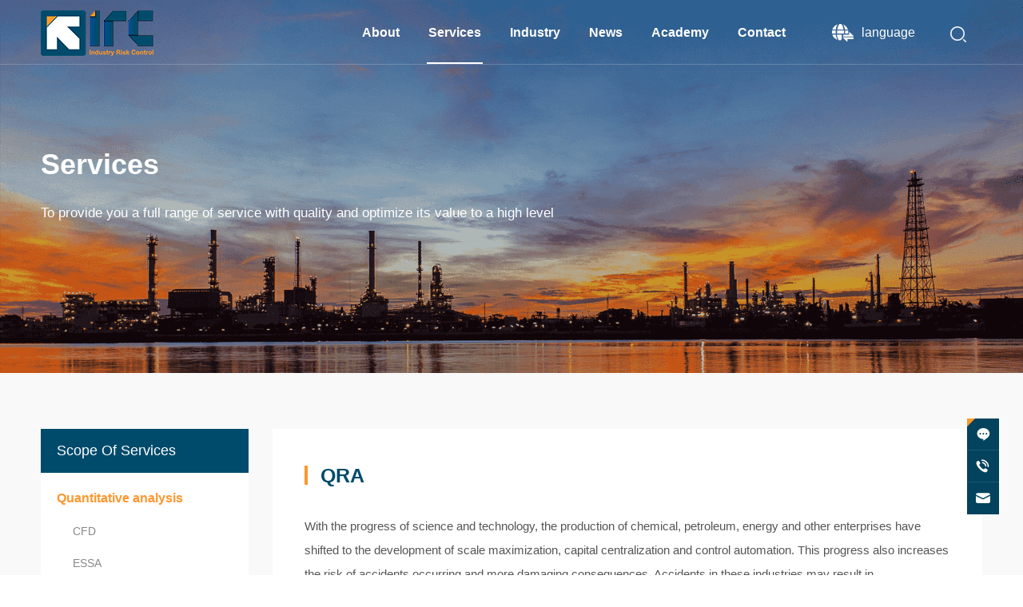

--- FILE ---
content_type: text/html; charset=utf-8
request_url: https://en.irc-risk.com/article/443/40.html
body_size: 11551
content:
<!DOCTYPE html>
<html>
<head>
    <meta charset="UTF-8">
    <meta name="viewport" content="width=device-width, initial-scale=1, user-scalable=no, minimal-ui" />
    <meta http-equiv="X-UA-Compatible" content="IE=edge,chrome=1">
    <meta name="apple-mobile-web-app-capable" content="yes" />
    <meta name="apple-mobile-web-app-status-bar-style" content="black" />
    <meta name="format-detection" content="telephone=no, email=no" />
    <link href="/themes/pc_en/public/assets/css/swiper.min.css" type="text/css" rel="stylesheet" />
    <link href="/themes/pc_en/public/assets/css/jquery.mCustomScrollbar.min.css" type="text/css" rel="stylesheet" />
    <link href="/themes/pc_en/public/assets/css/style.css" type="text/css" rel="stylesheet" />
    
    <!-- SEO -->
    
<!--加载自定义标签库-->

<!--加载自定义标签库-->


<!-- 商桥代码  -->

	<title>QRA</title>

	<meta name="description" content="Industry Risk Control Co., Ltd">

	<meta name="keywords" content="Industry Risk Control Co., Ltd">


<!-- 模板文件：join/agent or join/article -->
<script type="text/javascript">
    //全局变量PC_cn
    var GV = {
        ROOT: "/",
        WEB_ROOT: "/",
        JS_ROOT: "static/js/"
    };
</script>






</head>

<body>

<!-- 导航 -->
<header class="header">
    <div class="bg"></div>
    <div class="header_b subject clearfix">
        <a href="/" title="" class="logo">
            <h1><img src="/themes/pc_en/public/assets/picture/logo.png" alt=""></h1>
        </a>
        <div class="header_right clearfix">
            <!--pc導航-->
            <ul class="header_nav">
                <!-- <li class="li1 ">
                    <a href="/" title="" class="a1"></a>
                </li> -->
                <li class="li1 ">
                    <!-- 关于我们 -->
                    <a href="/About Us.html" title="" class="a1">About</a>
                </li>
                <li class="li1 in">
                    <!-- 服务范围 -->
                    <a href="/list/25.html" title="" class="a1">Services</a>
                    <ul class="header_nav2 header_nav3">
                                                <li class="li2">
                            <a href="javaScript:;" title="/list/25.html" class="a2">
                                Risk Control                                <span class="line"></span>
                                <span class="icon"></span>
                            </a>
                            <ul class="ul3 clearfix">
                                                                <li class="li3">
                                    <a href="/list/25.html" class="a3 25">PHA </a>
                                    <ul class="ul4">
                                        
                                        <li class="li4"><a href="/article/297/25.html" class="a4">HAZID</a></li>
                                        

                                        <li class="li4"><a href="/article/298/25.html" class="a4">ISD</a></li>
                                        

                                        <li class="li4"><a href="/article/299/25.html" class="a4">ENZID</a></li>
                                        

                                        <li class="li4"><a href="/article/300/25.html" class="a4">HAZOP</a></li>
                                        

                                        <li class="li4"><a href="/article/301/25.html" class="a4">C-HAZOP</a></li>
                                        

                                        <li class="li4"><a href="/article/302/25.html" class="a4">E-HAZOP</a></li>
                                        

                                        <li class="li4"><a href="/article/303/25.html" class="a4">LOPA</a></li>
                                        

                                        <li class="li4"><a href="/article/304/25.html" class="a4">SOL/SDL</a></li>
                                        

                                        <li class="li4"><a href="/article/397/25.html" class="a4">HACR</a></li>
                                        

                                        <li class="li4"><a href="/article/305/25.html" class="a4">HRA</a></li>
                                        
                                        
                                    </ul>
                                </li>
                                                                <li class="li3">
                                    <a href="/list/26.html" class="a3 26">Project management, construction risk </a>
                                    <ul class="ul4">
                                        
                                        <li class="li4"><a href="/article/427/26.html" class="a4">PRA</a></li>
                                        

                                        <li class="li4"><a href="/article/428/26.html" class="a4">PDRI</a></li>
                                        

                                        <li class="li4"><a href="/article/429/26.html" class="a4">VE</a></li>
                                        

                                        <li class="li4"><a href="/article/430/26.html" class="a4">Constructability Review</a></li>
                                        

                                        <li class="li4"><a href="/article/431/26.html" class="a4">SIMOPs</a></li>
                                        
                                        
                                    </ul>
                                </li>
                                                                <li class="li3">
                                    <a href="/list/38.html" class="a3 38">HSE Case/Safety Case </a>
                                    <ul class="ul4">
                                        
                                        <li class="li4"><a href="/article/432/38.html" class="a4">ALARP DEMOSTRATION</a></li>
                                        

                                        <li class="li4"><a href="/article/433/38.html" class="a4">Performance Standards</a></li>
                                        

                                        <li class="li4"><a href="/article/434/38.html" class="a4">SCE</a></li>
                                        

                                        <li class="li4"><a href="/article/435/38.html" class="a4">BOWTIE</a></li>
                                        

                                        <li class="li4"><a href="/article/436/38.html" class="a4">H&amp;ER</a></li>
                                        

                                        <li class="li4"><a href="/article/437/38.html" class="a4">HSE Case</a></li>
                                        
                                        
                                    </ul>
                                </li>
                                                                <li class="li3">
                                    <a href="/list/39.html" class="a3 39">Instrument control safety assessment </a>
                                    <ul class="ul4">
                                                                                
                                    </ul>
                                </li>
                                                                <li class="li3">
                                    <a href="/list/40.html" class="a3 40">Quantitative analysis </a>
                                    <ul class="ul4">
                                        
                                        <li class="li4"><a href="/article/438/40.html" class="a4">CFD</a></li>
                                        

                                        <li class="li4"><a href="/article/439/40.html" class="a4">ESSA</a></li>
                                        

                                        <li class="li4"><a href="/article/440/40.html" class="a4">EERA</a></li>
                                        

                                        <li class="li4"><a href="/article/441/40.html" class="a4">FACILITY SITING</a></li>
                                        

                                        <li class="li4"><a href="/article/442/40.html" class="a4">FEA</a></li>
                                        

                                        <li class="li4"><a href="/article/443/40.html" class="a4">QRA</a></li>
                                        
                                        
                                    </ul>
                                </li>
                                                                
                            </ul>
                        </li>
                                                <li class="li2">
                            <a href="javaScript:;" title="/list/28.html" class="a2">
                                Reliability Engineering                                <span class="line"></span>
                                <span class="icon"></span>
                            </a>
                            <ul class="ul3 clearfix">
                                                                <li class="li3">
                                    <a href="/list/28.html" class="a3 28">Reliability engineering </a>
                                    <ul class="ul4">
                                        
                                        <li class="li4"><a href="/article/332/28.html" class="a4">FMECA</a></li>
                                        

                                        <li class="li4"><a href="/article/333/28.html" class="a4">RAM</a></li>
                                        
                                        
                                    </ul>
                                </li>
                                                                
                            </ul>
                        </li>
                                                <li class="li2">
                            <a href="javaScript:;" title="/list/57.html" class="a2">
                                Asset Management                                <span class="line"></span>
                                <span class="icon"></span>
                            </a>
                            <ul class="ul3 clearfix">
                                                                <li class="li3">
                                    <a href="/list/57.html" class="a3 57">Asset integrity management </a>
                                    <ul class="ul4">
                                        
                                        <li class="li4"><a href="/article/444/57.html" class="a4">FGS</a></li>
                                        

                                        <li class="li4"><a href="/article/335/57.html" class="a4">RBI</a></li>
                                        
                                        
                                    </ul>
                                </li>
                                                                <li class="li3">
                                    <a href="/list/58.html" class="a3 58">Operation and management optimization </a>
                                    <ul class="ul4">
                                        
                                        <li class="li4"><a href="/article/339/58.html" class="a4">AIV/FIV</a></li>
                                        

                                        <li class="li4"><a href="/article/338/58.html" class="a4">Alarm Management</a></li>
                                        

                                        <li class="li4"><a href="/article/337/58.html" class="a4">HFE</a></li>
                                        

                                        <li class="li4"><a href="/article/336/58.html" class="a4">ECA</a></li>
                                        
                                        
                                    </ul>
                                </li>
                                                                
                            </ul>
                        </li>
                                                <li class="li2">
                            <a href="javaScript:;" title="/list/60.html" class="a2">
                                Management Consulting and commissioning safety review                                <span class="line"></span>
                                <span class="icon"></span>
                            </a>
                            <ul class="ul3 clearfix">
                                                                <li class="li3">
                                    <a href="/list/60.html" class="a3 60">Management Consulting and driving service </a>
                                    <ul class="ul4">
                                        
                                        <li class="li4"><a href="/article/448/60.html" class="a4">Management Consulting and Technical Due Diligence for Process Industries</a></li>
                                        

                                        <li class="li4"><a href="/article/449/60.html" class="a4">Technical and Environmental Due Diligence Analysis</a></li>
                                        

                                        <li class="li4"><a href="/article/398/60.html" class="a4">HSSE</a></li>
                                        

                                        <li class="li4"><a href="/article/399/60.html" class="a4">Production Prestart HAZOP</a></li>
                                        

                                        <li class="li4"><a href="/article/400/60.html" class="a4">PSSR</a></li>
                                        
                                        
                                    </ul>
                                </li>
                                                                
                            </ul>
                        </li>
                                                <li class="li2">
                            <a href="javaScript:;" title="/list/59.html" class="a2">
                                QHSE Consulting, Software, Data And Training                                <span class="line"></span>
                                <span class="icon"></span>
                            </a>
                            <ul class="ul3 clearfix">
                                                                <li class="li3">
                                    <a href="/list/59.html" class="a3 59">QHSE management consulting, software, data, and training </a>
                                    <ul class="ul4">
                                        
                                        <li class="li4"><a href="/article/403/59.html" class="a4">QHSE Manegement consulting and assessment</a></li>
                                        

                                        <li class="li4"><a href="/article/402/59.html" class="a4">Reliability engineer software</a></li>
                                        

                                        <li class="li4"><a href="/article/401/59.html" class="a4">PSMSuite®</a></li>
                                        
                                        
                                    </ul>
                                </li>
                                                                
                            </ul>
                        </li>
                                                
                    </ul>
                </li>
                <li class="li1 ">
                    <!-- 应用行业 -->
                    <a href="/Petroleum.html" title="" class="a1">Industry</a>
                    <div class="header_nav4">
                        <div class="header_nav4_d clearfix">
                                                        <a href="/Petroleum.html" title="" class="item">
                                <div class="icon">
                                    <img src="https://en.irc-risk.com/upload/admin/20210329/202103291801217596.png" alt="">
                                    <img src="https://en.irc-risk.com/upload/admin/20210329/202103291801258906.png" alt="">
                                </div>
                                <div class="p">Petroleum</div>
                            </a>
                                                        <a href="/Oil-Refining.html" title="" class="item">
                                <div class="icon">
                                    <img src="https://en.irc-risk.com/upload/admin/20210329/202103291805591581.png" alt="">
                                    <img src="https://en.irc-risk.com/upload/admin/20210329/202103291806072536.png" alt="">
                                </div>
                                <div class="p">Oil Refining</div>
                            </a>
                                                        <a href="/Natural-Gas.html" title="" class="item">
                                <div class="icon">
                                    <img src="https://en.irc-risk.com/upload/admin/20210329/202103291808388132.png" alt="">
                                    <img src="https://en.irc-risk.com/upload/admin/20210329/202103291808437827.png" alt="">
                                </div>
                                <div class="p">Natural Gas</div>
                            </a>
                                                        <a href="/LNG-Station.html" title="" class="item">
                                <div class="icon">
                                    <img src="https://en.irc-risk.com/upload/admin/20210409/202104091633525070.png" alt="">
                                    <img src="https://en.irc-risk.com/upload/admin/20210409/202104091633586437.png" alt="">
                                </div>
                                <div class="p">LNG Station</div>
                            </a>
                                                        <a href="/Long-Distance-Pipeline.html" title="" class="item">
                                <div class="icon">
                                    <img src="https://en.irc-risk.com/upload/admin/20210409/202104091651112943.png" alt="">
                                    <img src="https://en.irc-risk.com/upload/admin/20210409/202104091651164883.png" alt="">
                                </div>
                                <div class="p">Long-Distance Pipeline</div>
                            </a>
                                                        <a href="/Coal-Chemical-Industry.html" title="" class="item">
                                <div class="icon">
                                    <img src="https://en.irc-risk.com/upload/admin/20210409/202104091655293782.png" alt="">
                                    <img src="https://en.irc-risk.com/upload/admin/20210409/202104091655351384.png" alt="">
                                </div>
                                <div class="p">Coal Chemical Industry</div>
                            </a>
                                                        <a href="/Fertilizer.html" title="" class="item">
                                <div class="icon">
                                    <img src="https://en.irc-risk.com/upload/admin/20210409/202104091736474364.png" alt="">
                                    <img src="https://en.irc-risk.com/upload/admin/20210409/202104091736538860.png" alt="">
                                </div>
                                <div class="p">Fertilizer</div>
                            </a>
                                                        <a href="/Fine-Chemical-Industry.html" title="" class="item">
                                <div class="icon">
                                    <img src="https://en.irc-risk.com/upload/admin/20210409/202104091739451633.png" alt="">
                                    <img src="https://en.irc-risk.com/upload/admin/20210409/202104091739515988.png" alt="">
                                </div>
                                <div class="p">Fine Chemical Industry</div>
                            </a>
                                                        <a href="/New-Material.html" title="" class="item">
                                <div class="icon">
                                    <img src="https://en.irc-risk.com/upload/admin/20210409/202104091744509141.png" alt="">
                                    <img src="https://en.irc-risk.com/upload/admin/20210409/202104091744553915.png" alt="">
                                </div>
                                <div class="p">New Material</div>
                            </a>
                                                        <a href="/Hazardous-Chemical-Storage.html" title="" class="item">
                                <div class="icon">
                                    <img src="https://en.irc-risk.com/upload/admin/20210409/202104091746145760.png" alt="">
                                    <img src="https://en.irc-risk.com/upload/admin/20210409/202104091746194405.png" alt="">
                                </div>
                                <div class="p">Hazardous Chemical Storage</div>
                            </a>
                                                        <a href="/City-gas.html" title="" class="item">
                                <div class="icon">
                                    <img src="https://en.irc-risk.com/upload/admin/20210409/202104091741155746.png" alt="">
                                    <img src="https://en.irc-risk.com/upload/admin/20210409/202104091741203198.png" alt="">
                                </div>
                                <div class="p">City gas</div>
                            </a>
                                                        <a href="/Hydrogen-Energy.html" title="" class="item">
                                <div class="icon">
                                    <img src="https://en.irc-risk.com/upload/admin/20210329/202103291810309567.png" alt="">
                                    <img src="https://en.irc-risk.com/upload/admin/20210329/202103291810351210.png" alt="">
                                </div>
                                <div class="p">Hydrogen Energy</div>
                            </a>
                                                        <a href="/Metallurgical.html" title="" class="item">
                                <div class="icon">
                                    <img src="https://en.irc-risk.com/upload/admin/20210329/202103291807152267.png" alt="">
                                    <img src="https://en.irc-risk.com/upload/admin/20210329/202103291807203297.png" alt="">
                                </div>
                                <div class="p">Metallurgical</div>
                            </a>
                                                        <a href="/Electricity.html" title="" class="item">
                                <div class="icon">
                                    <img src="https://en.irc-risk.com/upload/admin/20210329/202103291804331180.png" alt="">
                                    <img src="https://en.irc-risk.com/upload/admin/20210329/202103291804383860.png" alt="">
                                </div>
                                <div class="p">Electricity</div>
                            </a>
                                                        <a href="/Nuclear-Energy.html" title="" class="item">
                                <div class="icon">
                                    <img src="https://en.irc-risk.com/upload/admin/20210409/202104091645133278.png" alt="">
                                    <img src="https://en.irc-risk.com/upload/admin/20210409/202104091645204383.png" alt="">
                                </div>
                                <div class="p">Nuclear Energy</div>
                            </a>
                                                        <a href="/Port.html" title="" class="item">
                                <div class="icon">
                                    <img src="https://en.irc-risk.com/upload/admin/20210409/202104091738263227.png" alt="">
                                    <img src="https://en.irc-risk.com/upload/admin/20210409/202104091738329061.png" alt="">
                                </div>
                                <div class="p">Port</div>
                            </a>
                                                        <a href="/Transportation.html" title="" class="item">
                                <div class="icon">
                                    <img src="https://en.irc-risk.com/upload/admin/20210409/202104091716271313.png" alt="">
                                    <img src="https://en.irc-risk.com/upload/admin/20210409/202104091716339021.png" alt="">
                                </div>
                                <div class="p">Transportation</div>
                            </a>
                                                        <a href="/Underground-Complex.html" title="" class="item">
                                <div class="icon">
                                    <img src="https://en.irc-risk.com/upload/admin/20210409/202104091743471418.png" alt="">
                                    <img src="https://en.irc-risk.com/upload/admin/20210409/202104091743535626.png" alt="">
                                </div>
                                <div class="p">Underground Complex</div>
                            </a>
                                                        <a href="/Food-Manufactory.html" title="" class="item">
                                <div class="icon">
                                    <img src="https://en.irc-risk.com/upload/admin/20210409/202104091742331324.png" alt="">
                                    <img src="https://en.irc-risk.com/upload/admin/20210409/202104091742378792.png" alt="">
                                </div>
                                <div class="p">Food Manufactory</div>
                            </a>
                                                    </div>
                    </div>
                </li>
                <li class="li1 ">
                    <!-- 新闻资讯 -->
                    <a href="/Newsletter.html" title="" class="a1">News</a>
                    <div class="header_nav4">
                        <div class="header_nav4_d clearfix">
                                                        <a href="/Newsletter.html" title="" class="item">
                                <div class="icon">
                                    <img src="https://en.irc-risk.com/upload/admin/20210305/202103051055389740.png" alt="">
                                    <img src="https://en.irc-risk.com/upload/admin/20210305/202103051055443872.png" alt="">
                                </div>
                                <div class="p">Newsletter</div>
                            </a>
                                                        <a href="/IRC-Events.html" title="" class="item">
                                <div class="icon">
                                    <img src="https://en.irc-risk.com/upload/admin/20210305/202103051056478921.png" alt="">
                                    <img src="https://en.irc-risk.com/upload/admin/20210305/202103051056536046.png" alt="">
                                </div>
                                <div class="p">IRC Events</div>
                            </a>
                                                    </div>
                    </div>
                </li>
                <li class="li1 ">
                    <!-- 风控学院 -->
                    <a href="/Courses.html" title="" class="a1">Academy</a>
                    <div class="header_nav4">
                        <div class="header_nav4_d clearfix">
                                                        <a href="/Courses.html" title="" class="item">
                                <div class="icon">
                                    <img src="https://en.irc-risk.com/upload/admin/20210226/202102261107324878.png" alt="">
                                    <img src="https://en.irc-risk.com/upload/admin/20210226/202102261112403152.png" alt="">
                                </div>
                                <div class="p">Courses</div>
                            </a>
                                                        <a href="/Publishing.html" title="" class="item">
                                <div class="icon">
                                    <img src="https://en.irc-risk.com/upload/admin/20210305/202103051024402548.png" alt="">
                                    <img src="https://en.irc-risk.com/upload/admin/20210305/202103051024542370.png" alt="">
                                </div>
                                <div class="p">Publishing</div>
                            </a>
                                                        <a href="/list/12.html" title="" class="item">
                                <div class="icon">
                                    <img src="https://en.irc-risk.com/upload/admin/20210305/202103051027368013.png" alt="">
                                    <img src="https://en.irc-risk.com/upload/admin/20210305/202103051027484959.png" alt="">
                                </div>
                                <div class="p">Standards</div>
                            </a>
                                                        <a href="/Laws-Regulations.html" title="" class="item">
                                <div class="icon">
                                    <img src="https://en.irc-risk.com/upload/admin/20210305/202103051025282326.png" alt="">
                                    <img src="https://en.irc-risk.com/upload/admin/20210305/202103051025467162.png" alt="">
                                </div>
                                <div class="p">Laws &amp; Regulations</div>
                            </a>
                                                        <a href="/Paper-Journal.html" title="" class="item">
                                <div class="icon">
                                    <img src="https://en.irc-risk.com/upload/admin/20210305/202103051028294859.png" alt="">
                                    <img src="https://en.irc-risk.com/upload/admin/20210305/202103051028377788.png" alt="">
                                </div>
                                <div class="p">Paper &amp; Journal</div>
                            </a>
                                                    </div>
                    </div>
                </li>

                <li class="li1 ">
                    <!-- 联系我们 -->
                    <a href="/Consulting.html" title="" class="a1">Contact</a>
                    <div class="header_nav4">
                        <div class="header_nav4_d clearfix">
                                                        <a href="/Consulting.html" title="" class="item">
                                <div class="icon">
                                    <img src="https://en.irc-risk.com/upload/admin/20210305/202103051017446957.png" alt="">
                                    <img src="https://en.irc-risk.com/upload/admin/20210305/202103051017514534.png" alt="">
                                </div>
                                <div class="p">Consulting</div>
                            </a>
                                                        <a href="/Recruitment.html" title="" class="item">
                                <div class="icon">
                                    <img src="https://en.irc-risk.com/upload/admin/20210305/202103051020114129.png" alt="">
                                    <img src="https://en.irc-risk.com/upload/admin/20210305/202103051020177335.png" alt="">
                                </div>
                                <div class="p">Recruitment</div>
                            </a>
                                                    </div>
                    </div>
                </li>
            </ul>
            <div class="header_right2 clearfix">
                <div class="h_lag">
                    <!--<a class="current clearfix" href="//cn.irc-risk.com">-->
                    <!--    <div class="baseIcon icon1"></div>-->
                    <!--    <div class="lag">Simplified Chinese</div>-->
                    <!--</a>-->
                    <div class="current clearfix">
                        <div class="baseIcon icon1"></div>
                        <div class="lag">language</div>
                        <div class="option">
                            <a href="//ae.irc-risk.com" >بالعربية</a>
                            <a href="//cn.irc-risk.com" >Chinese</a>
                            <a href="//fr.irc-risk.com" >French</a>
                        </div>
                    </div>
                </div>

                <div class="h_search_btn">
                    <div class="baseIcon icon3"></div>
                </div>
                <div class="h_menu_btn">
                    <div class="baseIcon icon4"></div><span style="color: #004b6b;font-weight: bold;font-size: calc(14px + 16 * 550px / 1920);padding: 0px 0px 0px 10px;">Memu</span>
                </div>
            </div>
        </div>
    </div>
</header>
<!--搜索彈窗-->
<div class="h_search_pop">
    <form action="/search.html" method="POST" id="searchPro1">
        <div class="h_search_main clearfix">
            <input type="text" id="h_search" class="input1 keyword" name="keyword" >
            <input type="button" class="submit keywordsub1" value=" ">
            <div class="baseIcon icon5"></div>
        </div>
    </form>
    <div class="h_search_mask"></div>
</div>
<!--手机头部导航-->
<div class="pop h_menu_list_">
    <ul class="menu2">
        <li class="m1 m1_1">
            <div class="h_m_btn h_m_btn1"><span class="span1">+</span><span class="span2">-</span></div>
            <a href="/" class="a1" title="Home">Home</a>
        </li>
        <li class="m1 m1_1">
            <div class="h_m_btn h_m_btn1"><span class="span1">+</span><span class="span2">-</span></div>
            <a href="/About Us.html" class="a1" title="">About</a>
            <!-- <ul class="h_nav_ul2">
                <li class="li2">
                    <div class="h_m_btn h_m_btn2"><span class="span1">+</span><span class="span2">-</span></div>
                    <a href="#" title="" class="a2">公司简介</a>
                </li>
                <li class="li2">
                    <div class="h_m_btn h_m_btn2"><span class="span1">+</span><span class="span2">-</span></div>
                    <a href="#" title="" class="a2">组织架构</a>
                </li>
                <li class="li2">
                    <div class="h_m_btn h_m_btn2"><span class="span1">+</span><span class="span2">-</span></div>
                    <a href="#" title="" class="a2">人力资源</a>
                </li>
            </ul> -->
        </li>
        <li class="m1 m1_1">
            <div class="h_m_btn h_m_btn1"><span class="span1">+</span><span class="span2">-</span></div>
            <a href="/list/25.html" class="a1" title="">Services</a>
            <ul class="h_nav_ul2">
                                    <li class="li2">
                        <a href="/list/25.html" title="" class="a2">Risk Control</a>
                        <div class="h_m_btn h_m_btn2">
                            <span class="span1">+</span>
                            <span class="span2">-</span>
                        </div>
                        <ul class="ul3">
                                                            <li class="li3">
                                    <a href="/list/25.html" class="a3">PHA </a>
                                </li>
                                                            <li class="li3">
                                    <a href="/list/26.html" class="a3">Project management, construction risk </a>
                                </li>
                                                            <li class="li3">
                                    <a href="/list/38.html" class="a3">HSE Case/Safety Case </a>
                                </li>
                                                            <li class="li3">
                                    <a href="/list/39.html" class="a3">Instrument control safety assessment </a>
                                </li>
                                                            <li class="li3">
                                    <a href="/list/40.html" class="a3">Quantitative analysis </a>
                                </li>
                                                    </ul>
                    </li>
                                    <li class="li2">
                        <a href="/list/28.html" title="" class="a2">Reliability Engineering</a>
                        <div class="h_m_btn h_m_btn2">
                            <span class="span1">+</span>
                            <span class="span2">-</span>
                        </div>
                        <ul class="ul3">
                                                            <li class="li3">
                                    <a href="/list/28.html" class="a3">Reliability engineering </a>
                                </li>
                                                    </ul>
                    </li>
                                    <li class="li2">
                        <a href="/list/57.html" title="" class="a2">Asset Management</a>
                        <div class="h_m_btn h_m_btn2">
                            <span class="span1">+</span>
                            <span class="span2">-</span>
                        </div>
                        <ul class="ul3">
                                                            <li class="li3">
                                    <a href="/list/57.html" class="a3">Asset integrity management </a>
                                </li>
                                                            <li class="li3">
                                    <a href="/list/58.html" class="a3">Operation and management optimization </a>
                                </li>
                                                    </ul>
                    </li>
                                    <li class="li2">
                        <a href="/list/60.html" title="" class="a2">Management Consulting and commissioning safety review</a>
                        <div class="h_m_btn h_m_btn2">
                            <span class="span1">+</span>
                            <span class="span2">-</span>
                        </div>
                        <ul class="ul3">
                                                            <li class="li3">
                                    <a href="/list/60.html" class="a3">Management Consulting and driving service </a>
                                </li>
                                                    </ul>
                    </li>
                                    <li class="li2">
                        <a href="/list/59.html" title="" class="a2">QHSE Consulting, Software, Data And Training</a>
                        <div class="h_m_btn h_m_btn2">
                            <span class="span1">+</span>
                            <span class="span2">-</span>
                        </div>
                        <ul class="ul3">
                                                            <li class="li3">
                                    <a href="/list/59.html" class="a3">QHSE management consulting, software, data, and training </a>
                                </li>
                                                    </ul>
                    </li>
                            </ul>
        </li>
        <li class="m1 m1_1">
            <div class="h_m_btn h_m_btn1"><span class="span1">+</span><span class="span2">-</span></div>
            <a href="/Petroleum.html" class="a1" title="">Industry</a>
            <ul class="h_nav_ul2">
                                <li class="li2"><a href="/Petroleum.html" title="" class="a2">Petroleum</a></li>
                                <li class="li2"><a href="/Oil-Refining.html" title="" class="a2">Oil Refining</a></li>
                                <li class="li2"><a href="/Natural-Gas.html" title="" class="a2">Natural Gas</a></li>
                                <li class="li2"><a href="/LNG-Station.html" title="" class="a2">LNG Station</a></li>
                                <li class="li2"><a href="/Long-Distance-Pipeline.html" title="" class="a2">Long-Distance Pipeline</a></li>
                                <li class="li2"><a href="/Coal-Chemical-Industry.html" title="" class="a2">Coal Chemical Industry</a></li>
                                <li class="li2"><a href="/Fertilizer.html" title="" class="a2">Fertilizer</a></li>
                                <li class="li2"><a href="/Fine-Chemical-Industry.html" title="" class="a2">Fine Chemical Industry</a></li>
                                <li class="li2"><a href="/New-Material.html" title="" class="a2">New Material</a></li>
                                <li class="li2"><a href="/Hazardous-Chemical-Storage.html" title="" class="a2">Hazardous Chemical Storage</a></li>
                                <li class="li2"><a href="/City-gas.html" title="" class="a2">City gas</a></li>
                                <li class="li2"><a href="/Hydrogen-Energy.html" title="" class="a2">Hydrogen Energy</a></li>
                                <li class="li2"><a href="/Metallurgical.html" title="" class="a2">Metallurgical</a></li>
                                <li class="li2"><a href="/Electricity.html" title="" class="a2">Electricity</a></li>
                                <li class="li2"><a href="/Nuclear-Energy.html" title="" class="a2">Nuclear Energy</a></li>
                                <li class="li2"><a href="/Port.html" title="" class="a2">Port</a></li>
                                <li class="li2"><a href="/Transportation.html" title="" class="a2">Transportation</a></li>
                                <li class="li2"><a href="/Underground-Complex.html" title="" class="a2">Underground Complex</a></li>
                                <li class="li2"><a href="/Food-Manufactory.html" title="" class="a2">Food Manufactory</a></li>
                            </ul>
        </li>
        <li class="m1 m1_1">
            <div class="h_m_btn h_m_btn1"><span class="span1">+</span><span class="span2">-</span></div>
            <a href="/Newsletter.html" class="a1" title="">News</a>
            <ul class="h_nav_ul2">
                                <li class="li2"><a href="/Newsletter.html" title="" class="a2">Newsletter</a></li>
                                <li class="li2"><a href="/IRC-Events.html" title="" class="a2">IRC Events</a></li>
                            </ul>
        </li>
        <li class="m1 m1_1">
            <div class="h_m_btn h_m_btn1"><span class="span1">+</span><span class="span2">-</span></div>
            <a href="/Courses.html" class="a1" title="">Academy</a>
            <ul class="h_nav_ul2">
                                <li class="li2"><a href="/Courses.html" title="" class="a2">Courses</a></li>
                                <li class="li2"><a href="/Publishing.html" title="" class="a2">Publishing</a></li>
                                <li class="li2"><a href="/list/12.html" title="" class="a2">Standards</a></li>
                                <li class="li2"><a href="/Laws-Regulations.html" title="" class="a2">Laws &amp; Regulations</a></li>
                                <li class="li2"><a href="/Paper-Journal.html" title="" class="a2">Paper &amp; Journal</a></li>
                            </ul>
        </li>
        <li class="m1 m1_1">
            <div class="h_m_btn h_m_btn1"><span class="span1">+</span><span class="span2">-</span></div>
            <a href="/Consulting.html" class="a1" title="">Contact</a>
            <ul class="h_nav_ul2">
                                <li class="li2"><a href="/Consulting.html" title="" class="a2">Consulting</a></li>
                                <li class="li2"><a href="/Recruitment.html" title="" class="a2">Recruitment</a></li>
                            </ul>
        </li>

        <!--語言切換-->
        <!--<li class="h_lag2">-->
        <!--    <div class="d">-->
        <!--        <a href="//cn.irc-risk.com">Simplified Chinese</a>-->
        <!--    </div>-->
        <!--</li>-->
        
        <li class="m1 m1_1">
            <div class="h_m_btn h_m_btn1"><span class="span1">+</span><span class="span2">-</span></div>
            <a href="" class="a1" title="">Langue</a>
            <ul class="h_nav_ul2">
                <li class="li2"><a href="//fr.irc-risk.com" title="" class="a2">French</a></li>
                <li class="li2"><a href="//cn.irc-risk.com" title="" class="a2">Chinese</a></li>
                <li class="li2"><a href="//ae.irc-risk.com" title="" class="a2">بالعربية</a></li>
            </ul>
        </li>
        
    </ul>
    <div class="pop_mask"></div>
</div>





<!-- banner -->
<!-- 
<div class="banner">
    <img src="https://en.irc-risk.com/upload/admin/20210721/202107211413259905.png" alt="Services">
    <div class="txt subject">
        <div class="t1 s48">Services</div>
        <div class="t2 s20">To provide you a full range of service with quality and optimize its value to a high level</div>
    </div>
</div>

    
<div class="inside_nav3">
    <div class="inside_nav3_b subject clearfix">
        
        <a href="/list/21.html" title="" class="item "><div class="t"><p>Risk control</p></div></a>
        

        <a href="/list/22.html" title="" class="item "><div class="t"><p>Reliability engineering</p></div></a>
        

        <a href="/list/23.html" title="" class="item "><div class="t"><p>Asset management</p></div></a>
        

        <a href="/list/24.html" title="" class="item "><div class="t"><p>Management Consulting and pre-start safety review</p></div></a>
        

        <a href="/list/35.html" title="" class="item "><div class="t"><p>QHSE management consulting, software, data and training program</p></div></a>
        
    </div>
</div>
 -->

<div class="banner">
    <img src="https://en.irc-risk.com/upload/admin/20210721/202107211413259905.png" alt="Services">
    <div class="txt subject">
        <div class="t1 s48">Services</div>
        <div class="t2 s20">To provide you a full range of service with quality and optimize its value to a high level</div>
    </div>
</div>


<div class="server_div">
    <div class="server_div_body subject clearfix">
        <div class="server_div_left">
            <div class="inside_nav_top">
                <p>Scope Of Services</p>
                <div class="inside_nav_btn"><div class="baseIcon icon73"></div><div class="baseIcon icon74"></div></div>
            </div>
            <ul id="inside_nav1" class="inside_nav1">
                <li class="li1 active">
                    <a href="JavaScript:;" title="" class="a1">Quantitative analysis</a>
                    <ul class="ul2">
                        <!-- <li class="li2 "><a href="#" title="" class="a2">危险与可操作性分析 HAZOP</a></li> -->
                        
                        <li class="li2  "><a href="/article/438/40.html" title="" class="a2">CFD</a></li>
                        

                        <li class="li2  "><a href="/article/439/40.html" title="" class="a2">ESSA</a></li>
                        

                        <li class="li2  "><a href="/article/440/40.html" title="" class="a2">EERA</a></li>
                        

                        <li class="li2  "><a href="/article/441/40.html" title="" class="a2">FACILITY SITING</a></li>
                        

                        <li class="li2  "><a href="/article/442/40.html" title="" class="a2">FEA</a></li>
                        

                        <li class="li2 active "><a href="/article/443/40.html" title="" class="a2">QRA</a></li>
                        
                    </ul>
                </li>
            </ul>
        </div>


        <div class="server_div_right">
            <div class="server_article">
                <h2 class="server_article_title s32">QRA</h2>
                <div class="server_article_info">
                    
<p><span style=";line-height:107%">With the progress of science and technology, the production of chemical, petroleum, energy and other enterprises have shifted to the development of scale maximization, capital centralization and control automation. This progress also increases the risk of accidents occurring and more damaging consequences. Accidents in these industries may result in consequences such as:</span></p>
<p style="text-indent: 2em;"><span style="font-family:Wingdings"><span><span style="font:9px 'Times New Roman'"></span></span></span> ·Fatalities.</p>
<p style="text-indent: 2em;">·Injuries.</p>
<p style="text-indent: 2em;">·Pollution.</p>
<p style="text-indent: 2em;">·Loss of revenue.</p>
<p style="text-indent: 2em;">·Loss of reputation, etc.</p>
<p><span>QRA is a systematic approach to the estimating of likelihood and consequences of hazardous accidents and is widely adopted in the process industry. </span><span style=";line-height:107%">It is a method of risk assessment which combines qualitative analysis and quantitative calculation.</span></p>
                </div>

                                <div class="server_article_d">
                    <div class="server_article_title2 clearfix">
                        <div class="icon"><img src="https://en.irc-risk.com/upload/portal/20210309/202103091724489668.png" alt=""></div>
                        <div class="txt s26">Applicable Industries</div>
                    </div>
                    <div class="server_article_d_text">
                        
                        <ul class="case_sharing clearfix">
                            <p><span>Crude oil, natural gas, LNG, gas processing and export, hydrocarbon pipeline, oil refining, pharmaceutical plant, coal chemical processing, fertilizer and agriculture chemical processing, chemical refining, etc.</span></p>                        </ul>
                    </div>
                </div>
                                <div class="server_article_d">
                    <div class="server_article_title2 clearfix">
                        <div class="icon"><img src="https://en.irc-risk.com/upload/portal/20210309/202103091724483187.png" alt=""></div>
                        <div class="txt s26">Study Application</div>
                    </div>
                    <div class="server_article_d_text">
                        
                        <ul class="case_sharing clearfix">
                            <p style="margin-bottom: 15px;"><span>QRA can be applied in various stages of a project from FEED to operational phase. Typically, projects will begin development of QRA study in FEED and update it throughout the project life.</span></p><p style="text-indent: 2em;"><span>A number of outputs can be derived from a QRA study such as the following:</span></p><p style="text-indent: 2em;"><span style="font-family:Wingdings"><span><span style="font:9px &#39;Times New Roman&#39;"></span></span></span>·Personnel injury risk assessment.&nbsp;&nbsp;&nbsp;&nbsp;&nbsp;&nbsp;&nbsp;&nbsp;&nbsp;&nbsp;&nbsp;&nbsp;&nbsp;&nbsp;&nbsp;&nbsp;&nbsp;&nbsp;&nbsp;&nbsp;&nbsp;&nbsp;&nbsp;&nbsp;&nbsp;&nbsp;&nbsp;&nbsp;&nbsp;&nbsp;&nbsp;&nbsp;&nbsp;&nbsp;&nbsp;&nbsp;&nbsp;&nbsp;&nbsp;&nbsp;&nbsp;&nbsp;&nbsp;&nbsp;&nbsp;&nbsp;&nbsp;&nbsp;&nbsp;&nbsp;&nbsp;&nbsp;&nbsp;&nbsp;&nbsp;&nbsp;&nbsp;&nbsp;&nbsp;&nbsp;&nbsp;&nbsp;&nbsp;&nbsp;&nbsp;&nbsp;&nbsp;&nbsp;&nbsp;&nbsp;&nbsp;&nbsp;&nbsp;&nbsp;&nbsp;&nbsp;&nbsp;&nbsp;&nbsp;&nbsp;&nbsp;&nbsp; <br/></p><p style="text-indent: 2em;">·Risk assessment for personnel and social risk.&nbsp;&nbsp;&nbsp;&nbsp;&nbsp;&nbsp;&nbsp;&nbsp;&nbsp;&nbsp;&nbsp;&nbsp;&nbsp;&nbsp;&nbsp;&nbsp;&nbsp;&nbsp;&nbsp;&nbsp;&nbsp;&nbsp;&nbsp;&nbsp;&nbsp;&nbsp;&nbsp;&nbsp;&nbsp;&nbsp;&nbsp;&nbsp;&nbsp;&nbsp;&nbsp;&nbsp;&nbsp;&nbsp;&nbsp;&nbsp;&nbsp;&nbsp;&nbsp;&nbsp;&nbsp;&nbsp;&nbsp;&nbsp;&nbsp;&nbsp; <br/></p><p style="text-indent: 2em;">·Potential loss of life (PLL).</p><p style="text-indent: 2em;">·Assessment on potential economic loss and environmental impacts.</p><p style="text-indent: 2em;">·Identification and assessment current safety measures (preventive &amp; mitigation).</p><p style="text-indent: 2em;">·Minimum distance required from accident to achieve ALARP include external boundary distance.</p>                        </ul>
                    </div>
                </div>
                                

                <!--轮播-->
                

                <div class="server_article_d">
                    <div class="server_article_title2 clearfix">
                        <div class="icon"><img src="/themes/pc_en/public/assets/images/icon23.png" alt=""></div>
                        <div class="txt s26">Extended application</div>
                    </div>
                    <div class="server_article_d_text">
                        <p></p>
                                                <ul class="case_sharing clearfix">
                                                    </ul>
                    </div>
                </div>

                <div class="server_article_d2">
                    <a href="JavaScript:;" class="buy_btn" id="download" title="Data Download">Data Download</a>
                </div>

            </div>
        </div>

    </div>
</div>



<!--资料下载 弹窗-->
<div class="pop2" id="downloadPop">
    <div class="pop2_body">
        <div class="close"><img src="/themes/pc_en/public/assets/images/close.png" alt=""></div>
        <div class="top s36">Please leave your information to access the relevant documents</div>
        <div class="main">
            <form action="#" method="post" id="form-member-add">
                <div class="concat_us_2_right_form clearfix">
                    <div class="d d1">
                        <div class="icon"><div class="baseIcon icon63"></div></div>
                        <input type="text" class="input1" placeholder="Name" name="full_name">
                    </div>
                    <div class="d d2">
                        <div class="icon"><div class="baseIcon icon64"></div></div>
                        <input type="tel" class="input1" placeholder="Phone" name="tel">
                    </div>
                    <div class="d d3">
                        <div class="icon"><div class="baseIcon icon65"></div></div>
                        <input type="email" class="input1" placeholder="E-mail" name="email">
                    </div>
                    <div class="d d4">
                        <div class="icon"><div class="baseIcon icon66"></div></div>
                        <input type="text" class="input1" placeholder="City" name="NowCity">
                    </div>
                    <div class="d d5">
                        <div class="icon"><div class="baseIcon icon67"></div></div>
                        <input type="text" class="input1" placeholder="Company" name="company">
                    </div>
                    <div class="d d6">
                        <div class="icon"><div class="baseIcon icon68"></div></div>
                        <input type="text" class="input1" placeholder="Position" name="fax">
                    </div>
                    <div class="d d7">
                        <div class="icon"><div class="baseIcon icon69"></div></div>
                        <textarea name="msg" id="" cols="30" rows="10" placeholder="Project information: Please fill in your details so that we can contact you after evaluation"></textarea>
                    </div>
                    <div class="d d8">
                        <div class="buy_btn">
                                                        <input type="hidden" name="goods" value="http://en.irc-risk.com/article/443/40.html">
                            <input type="button" id="send" class="submit" value="Submit">
                        </div>
                    </div>
                </div>
            </form>
        </div>
    </div>
    <div class="pop2_mask"></div>
</div>

<!--底部-->
<!--侧边-->
<div class="float">
    <div class="d1">
        <a href="/Consulting.html" title="" class="item">
            <div class="baseIcon icon15"></div>
            <div class="icon"></div>
        </a>
        <a href="tel:010-85864423" title="" class="item">
            <div class="baseIcon icon16"></div>
            <!--<div class="icon"></div>-->
            <div class="float_pop">
                <div class="d">
                    010-85864423                </div>
            </div>
        </a>
        <a href="mailto:info@irc-risk.com" title="" class="item">
            <div class="baseIcon icon17"></div>
            <!--<div class="icon"></div>-->
        </a>
    </div>
    <div class="d2">
        <div class="item" id="TOP">
            <div class="baseIcon icon18"></div>
        </div>
    </div>
</div>


<footer class="footer">
    <div class="footer_1">
        <div class="footer_1_1">
            <div class="subject clearfix">
                    <div class="d d2">
                    <div class="T3"><a href="/list/25.html" title="">Services</a></div>
                    <ul class="footer_nav clearfix">
                                                <li><a href="/list/25.html" title="">Risk Control</a></li>
                                                <li><a href="/list/28.html" title="">Reliability Engineering</a></li>
                                                <li><a href="/list/57.html" title="">Asset Management</a></li>
                                                <li><a href="/list/60.html" title="">Management Consulting and commissioning safety review</a></li>
                                                <li><a href="/list/59.html" title="">QHSE Consulting, Software, Data And Training</a></li>
                                            </ul>
                </div>
                <div class="d d1">
                    <div class="T3"><a href="/Petroleum.html" title="">Industry</a></div>
                    <ul class="footer_nav clearfix">
                                                <li><a href="/Petroleum.html" title="">Petroleum</a></li>
                                                <li><a href="/Oil-Refining.html" title="">Oil Refining</a></li>
                                                <li><a href="/Natural-Gas.html" title="">Natural Gas</a></li>
                                                <li><a href="/LNG-Station.html" title="">LNG Station</a></li>
                                                <li><a href="/Long-Distance-Pipeline.html" title="">Long-Distance Pipeline</a></li>
                                                <li><a href="/Coal-Chemical-Industry.html" title="">Coal Chemical Industry</a></li>
                                                <li><a href="/Fertilizer.html" title="">Fertilizer</a></li>
                                                <li><a href="/Fine-Chemical-Industry.html" title="">Fine Chemical Industry</a></li>
                                                <li><a href="/New-Material.html" title="">New Material</a></li>
                                                <li><a href="/Hazardous-Chemical-Storage.html" title="">Hazardous Chemical Storage</a></li>
                                                <li><a href="/City-gas.html" title="">City gas</a></li>
                                                <li><a href="/Hydrogen-Energy.html" title="">Hydrogen Energy</a></li>
                                                <li><a href="/Metallurgical.html" title="">Metallurgical</a></li>
                                                <li><a href="/Electricity.html" title="">Electricity</a></li>
                                                <li><a href="/Nuclear-Energy.html" title="">Nuclear Energy</a></li>
                                                <li><a href="/Port.html" title="">Port</a></li>
                                                <li><a href="/Transportation.html" title="">Transportation</a></li>
                                                <li><a href="/Underground-Complex.html" title="">Underground Complex</a></li>
                                                <li><a href="/Food-Manufactory.html" title="">Food Manufactory</a></li>
                                            </ul>
                </div>
                <div class="d d3">
                    <div class="T3"><a href="/Courses.html" title="">Academy</a></div>
                    <ul class="footer_nav clearfix">
                                                <li><a href="/Courses.html" title="">Courses</a></li>
                                                <li><a href="/Publishing.html" title="">Publishing</a></li>
                                                <li><a href="/list/12.html" title="">Standards</a></li>
                                                <li><a href="/Laws-Regulations.html" title="">Laws &amp; Regulations</a></li>
                                                <li><a href="/Paper-Journal.html" title="">Paper &amp; Journal</a></li>
                                            </ul>
                </div>
                <div class="d d4">
                    <div class="T3"><a href="/About Us.html" title="">About</a></div>
                    <!-- <ul class="footer_nav clearfix">
                        <li><a href="#" title="">公司简介</a></li>
                        <li><a href="#" title="">组织架构</a></li>
                        <li><a href="#" title="">人力资源</a></li>
                        <li><a href="#" title="">联系我们</a></li>
                        <li><a href="#" title="">留言板</a></li>
                    </ul> -->
                </div>
            </div>
        </div>
        <div class="footer_1_2">
            <div class="subject clearfix">
                <a href="/Advisory.html" title="" class="f_contact_us_btn">Contact Us</a>
            </div>
            <div class="subject footer_1_2_ clearfix">
                
                <div class="d">
                    <div class="T3"><a href="/Consulting/331.html" title="">Beijing headquarter</a></div>
                    <ul class="footer_list">
                                                <li class="clearfix">
                            <div class="icon"><div class="baseIcon icon6"></div></div>
                            <div class="txt">Room 707/709, No.61, Balizhuang Xili, Chaoyang District, Beijing</div>
                        </li>
                                                <li class="clearfix">
                            <div class="icon"><div class="baseIcon icon7"></div></div>
                            <div class="txt">0086 10 8586 4423</div>
                        </li>
                                                <li class="clearfix">
                            <div class="icon"><div class="baseIcon icon8"></div></div>
                            <div class="txt">0086 10 8586 4421</div>
                        </li>
                                                <li class="clearfix">
                            <div class="icon"><div class="baseIcon icon9"></div></div>
                            <div class="txt">info@irc-risk.com</div>
                        </li>
                                            </ul>
                </div>
                

                <div class="d">
                    <div class="T3"><a href="/Consulting/450.html" title="">Abu Dhabi-UAE</a></div>
                    <ul class="footer_list">
                                                <li class="clearfix">
                            <div class="icon"><div class="baseIcon icon6"></div></div>
                            <div class="txt">Office 1002 Abu Dhabi University Building C40, E25 Muroor Road, Abu Dhabi-UAE</div>
                        </li>
                                                <li class="clearfix">
                            <div class="icon"><div class="baseIcon icon7"></div></div>
                            <div class="txt">971 50 129 9329</div>
                        </li>
                                                <li class="clearfix">
                            <div class="icon"><div class="baseIcon icon9"></div></div>
                            <div class="txt">info@irc-risk.com</div>
                        </li>
                                            </ul>
                </div>
                

                <div class="d">
                    <div class="T3"><a href="/Consulting/328.html" title="">Dubai</a></div>
                    <ul class="footer_list">
                                                <li class="clearfix">
                            <div class="icon"><div class="baseIcon icon6"></div></div>
                            <div class="txt">DMCC Exchange Center, Dubai, United Arab Emirates</div>
                        </li>
                                                <li class="clearfix">
                            <div class="icon"><div class="baseIcon icon7"></div></div>
                            <div class="txt">0086 131 2791 5313</div>
                        </li>
                                                <li class="clearfix">
                            <div class="icon"><div class="baseIcon icon9"></div></div>
                            <div class="txt">info@irc-risk.com</div>
                        </li>
                                            </ul>
                </div>
                

                <div class="d">
                    <div class="T3"><a href="/Consulting/454.html" title="">Shanghai</a></div>
                    <ul class="footer_list">
                                                <li class="clearfix">
                            <div class="icon"><div class="baseIcon icon6"></div></div>
                            <div class="txt">Room 408, North Side of the Annex Building, No. 2016 Yishan Road, Minhang District, Shanghai</div>
                        </li>
                                                <li class="clearfix">
                            <div class="icon"><div class="baseIcon icon7"></div></div>
                            <div class="txt">0086 133 8111 5001</div>
                        </li>
                                                <li class="clearfix">
                            <div class="icon"><div class="baseIcon icon9"></div></div>
                            <div class="txt">info@irc-risk.com</div>
                        </li>
                                            </ul>
                </div>
                

                <div class="d">
                    <div class="T3"><a href="/Consulting/330.html" title="">Xi 'an</a></div>
                    <ul class="footer_list">
                                                <li class="clearfix">
                            <div class="icon"><div class="baseIcon icon6"></div></div>
                            <div class="txt">Room 1008, Shaanjian Installation Building, No. 158, North Zhuque Street, Beilin District, Xi 'an</div>
                        </li>
                                                <li class="clearfix">
                            <div class="icon"><div class="baseIcon icon7"></div></div>
                            <div class="txt">0086 29 8730 2245</div>
                        </li>
                                                <li class="clearfix">
                            <div class="icon"><div class="baseIcon icon8"></div></div>
                            <div class="txt">0086 29 8730 2245</div>
                        </li>
                                                <li class="clearfix">
                            <div class="icon"><div class="baseIcon icon9"></div></div>
                            <div class="txt">info@irc-risk.com</div>
                        </li>
                                            </ul>
                </div>
                

                <div class="d">
                    <div class="T3"><a href="/Consulting/329.html" title="">Guangzhou</a></div>
                    <ul class="footer_list">
                                                <li class="clearfix">
                            <div class="icon"><div class="baseIcon icon6"></div></div>
                            <div class="txt">Room 908, Fuying International Building, No.166 Changgang Middle Road, Haizhu District, Guangzhou</div>
                        </li>
                                                <li class="clearfix">
                            <div class="icon"><div class="baseIcon icon7"></div></div>
                            <div class="txt">0086 133 8111 5001</div>
                        </li>
                                                <li class="clearfix">
                            <div class="icon"><div class="baseIcon icon8"></div></div>
                            <div class="txt">0086 20 8930 9206</div>
                        </li>
                                                <li class="clearfix">
                            <div class="icon"><div class="baseIcon icon9"></div></div>
                            <div class="txt">info@irc-risk.com</div>
                        </li>
                                            </ul>
                </div>
                

                <div class="d">
                    <div class="T3"><a href="/Consulting/453.html" title="">Tianjin</a></div>
                    <ul class="footer_list">
                                                <li class="clearfix">
                            <div class="icon"><div class="baseIcon icon6"></div></div>
                            <div class="txt">Room 17A08, Building 1, Zhiyun Building, Linke Middle Road, Hedong District, Tianjin</div>
                        </li>
                                                <li class="clearfix">
                            <div class="icon"><div class="baseIcon icon7"></div></div>
                            <div class="txt">022 8288 9960</div>
                        </li>
                                                <li class="clearfix">
                            <div class="icon"><div class="baseIcon icon9"></div></div>
                            <div class="txt">info@irc-risk.com</div>
                        </li>
                                            </ul>
                </div>
                

                <div class="d">
                    <div class="T3"><a href="/Consulting/327.html" title="">Shenyang</a></div>
                    <ul class="footer_list">
                                                <li class="clearfix">
                            <div class="icon"><div class="baseIcon icon6"></div></div>
                            <div class="txt">Room 2404, Building A, Financial Center, No.11 Tuanjie Road, Shenhe District, Shenyang</div>
                        </li>
                                                <li class="clearfix">
                            <div class="icon"><div class="baseIcon icon7"></div></div>
                            <div class="txt">0086 159 9886 7809</div>
                        </li>
                                                <li class="clearfix">
                            <div class="icon"><div class="baseIcon icon9"></div></div>
                            <div class="txt">info@irc-risk.com</div>
                        </li>
                                            </ul>
                </div>
                

                <div class="d">
                    <div class="T3"><a href="/Consulting/455.html" title="">Chengdu</a></div>
                    <ul class="footer_list">
                                                <li class="clearfix">
                            <div class="icon"><div class="baseIcon icon6"></div></div>
                            <div class="txt">Room 2-209, Podium A, Chengdu Deshang International, No. 1480, North Section of Tianfu Avenue, Wuhou District, Chengdu</div>
                        </li>
                                                <li class="clearfix">
                            <div class="icon"><div class="baseIcon icon7"></div></div>
                            <div class="txt">0086 180 8096 2582</div>
                        </li>
                                                <li class="clearfix">
                            <div class="icon"><div class="baseIcon icon9"></div></div>
                            <div class="txt">info@irc-risk.com</div>
                        </li>
                                            </ul>
                </div>
                
                
            </div>
        </div>
    </div>
    <div class="footer_2">
        <div class="subject clearfix">
            <div class="footer_2_left">
                <p>Copyright：Industry Risk Control Co., Ltd (IRC)</p>
                <p><a href="http://beian.miit.gov.cn" target="_blank"></a></p>
                <!-- <p><a href="http://hunuo.com/" title="网站建设：互诺科技">网站建设：互诺科技</a></p> -->
            </div>
            <div class="footer_2_right clearfix">

                <div class="follow_us clearfix">
                    <div class="follow_us_t">Follow Us</div>
                    <div class="follow_us_list clearfix">
                                               <a href="https://www.linkedin.com/company/31795291/admin/feed/posts/?feedType=following" Target="_blank"  title="" class="item baseIcon icon11"></a>
                       <a href="javascript:;" title="" class="item baseIcon" style="width:24px;height:24px;background-position: -140px -50px;"></a>
                       <a href="javascript:;" title="" class="item baseIcon" style="width:24px;height:24px;background-position: -173px -50px;"></a>

                       
                    </div>
                    
                </div>
            </div>
        </div>
    </div>
</footer>

</body>
</html>
<script src="/themes/pc_en/public/assets/js/jquery.js"></script>
<script src="/themes/pc_en/public/assets/js/ifie8.js"></script>
<script src="/themes/pc_en/public/assets/js/fastclick.js"></script>
<script src="/themes/pc_en/public/assets/js/placeholder.min.js"></script>
<script src="/themes/pc_en/public/assets/js/swiper-3.4.2.min.js"></script>
<script src="/themes/pc_en/public/assets/js/jquery.dotdotdot.js"></script>
<script src="/themes/pc_en/public/assets/js/jquery.mCustomScrollbar.concat.min.js"></script>
<script src="/themes/pc_en/public/assets/js/js.js"></script>

<script type="text/javascript" src="/themes/pc_en/public/assets/layer/layer.js"></script>
<!-- share css & js -->
<!-- <link rel="stylesheet" href="/themes/pc_en/public/assets/share/css/share.min.css"> -->
<!-- <script src="/themes/pc_en/public/assets/share/js/social-share.min.js"></script> -->

<script type="text/javascript">
    //  搜索产品
    $('#searchPro1 .keywordsub1').click(function () {
          if ($.trim($('#searchPro1 .keyword').val()) !== "") {
              $('#searchPro1').submit();
          } else {
              layer.alert("Key words cannot be empty! Please reenter！");
          }
      })
</script>







<script type="text/javascript" src="/themes/pc_cn/public/assets/layer/layer.js"></script>
<script>

    $('#send').on('click',function(){

        // var data=$("#form-member-add").serializeArray();
        var data = new FormData($( "#form-member-add" )[0]);
        // var options2=$("#district option:selected"); //获取选中的项
        // var district = options2.attr('key');
        // data.append('district', district);

        var loading = layer.msg('正在处理中...', {icon: 16, shade: 0.3, time:0});

        $.ajax({

            url:"/portal/ajax/contact1.html",
            type:"post",
            data:data,
            // cache: false,
            async: false,
            contentType: false,
            processData: false,
            dataType:"JSON",
            success:function(res){
                
                layer.close(loading);
                if(res.status==1){
                    $("#send").attr("disabled","disabled");
                    $("#send").css("background","#aaaaaa");
                    layer.msg(res.msg);
                    // window.location.href = '/portal/list/contract.html';
                    window.location.reload();//刷新当前页面.
                    return false;

                }else{

                    layer.msg(res.msg);
                    return false;
                }
                return false;

            },
            error:function(e){
                console.log(e)
            }

        })

    })
    
</script>
<script>
    $(function(){

        var server_article_swiper = new Swiper ('.server_article_swiper .swiper-container', {
            // 如果需要前进后退按钮
            nextButton: '.swiper-button-next',
            prevButton: '.swiper-button-prev',
            autoplay: 4000,
        })

        $('.inside_nav_btn').click(function () {
            $(this).toggleClass("show")
            $('#inside_nav1').toggleClass("show")
        })

        
        $("#download").click(function () {
            $("#downloadPop").addClass("show")
        })
        
        
        equalHeight_(".footer_1_2_")

    })
</script>



--- FILE ---
content_type: text/css
request_url: https://en.irc-risk.com/themes/pc_en/public/assets/css/style.css
body_size: 23081
content:
@charset "utf-8";
html{-webkit-font-smoothing:antialiased;height: 100%;touch-action: manipulation;}
blockquote,body,code,dd,div,dl,dt,fieldset,form,h1,h2,h3,h4,h5,h6,input,legend,li,ol,p,pre,td,textarea,th,ul{margin:0;padding:0}
header, hgroup, nav, menu, main, section, article, summary, details, aside, figure, figcaption, footer{display: block;margin:0;padding:0}
table{border-collapse:collapse;border-spacing:0}
table,th,td{border: 1px solid black;}
fieldset,img{border:0}
address,caption,cite,code,dfn,em,var{font-style:normal;font-weight:400;}
dl,ol,ul{list-style-type:none}
h1,h2,h3,h4,h5,h6{font-size:100%;}
a{text-decoration:none;color: inherit;}
a:hover{text-decoration:none;-webkit-tap-highlight-color:rgba(255,0,0,0);outline:0;outline:none;blr:expression(this.onFocus=this.blur())}
sup{vertical-align:text-top}
sub{vertical-align:text-bottom}
textarea{resize:none;outline: none;font-family: Arial,宋体;}
img{vertical-align:middle;max-width: 100%;height: auto;}
button,input[type=submit],input[type=text],input[type=button]{-webkit-appearance:none;-webkit-tap-highlight-color:rgba(255,0,0,0);outline:0;blr:expression(this.onFocus=this.blur())}
input{outline: 0;}
input::-webkit-input-safebox-button{display: none;/*去掉搜狗浏览器密码软盘*/}
body{font-size: 14px;color: #000;font-family:Arial,宋体;}
body *{box-sizing: border-box;line-height: 1;}

#web-ietip {width: 526px; height: 90px; padding: 83px 0 0 84px; overflow:hidden; background: url(../css/ietip/browser.png) no-repeat center center; margin: 200px auto 0;}
#web-ietip a{display: block; width: 65px; height: 80px; float: left;}

.clearfix:after{content:".";display:block;height:0;clear:both;visibility:hidden;line-height:0;font-size:0;}
.clearfix{*zoom: 1;}
.ellipsis{overflow: hidden;white-space: nowrap;text-overflow: ellipsis;}
.eps2{overflow : hidden;text-overflow: ellipsis;display: -webkit-box;-webkit-line-clamp: 2;-webkit-box-orient: vertical;}

@font-face {
    font-family: "SourceHanSerif";
    src: url("../fonts/SourceHanSerifCN-Medium.otf");
}


input[type=button], input[type=submit], input[type=file], button { cursor: pointer; -webkit-appearance: none; }

/*清除输入框关闭按钮*/
input::-ms-clear {width : 0;height: 0;}

input:-moz-placeholder,
textarea:-moz-placeholder {
    color: #888;
}
input:-ms-input-placeholder,
textarea:-ms-input-placeholder {
    color: #888;
}
input::-webkit-input-placeholder,
textarea::-webkit-input-placeholder {
    color: #888;
}


html{font-size: calc(100vw / 1920 * 100);}
@media(max-width: 900px){
    html{font-size: calc(900px / 1920 * 100);}
}

@media(min-width: 1921px){
    .s0{font-size: 0;}
    .s12{font-size: 12px;}
    .s13{font-size: 13px;}
    .s14{font-size: 14px;}
    .s15{font-size: 15px;}
    .s16{font-size: 16px;}
    .s17{font-size: 17px;}
    .s18{font-size: 18px;}
    .s19{font-size: 19px;}
    .s20{font-size: 20px;}
    .s21{font-size: 21px;}
    .s22{font-size: 22px;}
    .s23{font-size: 23px;}
    .s24{font-size: 24px;}
    .s25{font-size: 25px;}
    .s26{font-size: 26px;}
    .s27{font-size: 27px;}
    .s28{font-size: 28px;}
    .s29{font-size: 29px;}
    .s30{font-size: 30px;}
    .s31{font-size: 31px;}
    .s32{font-size: 32px;}
    .s33{font-size: 33px;}
    .s34{font-size: 34px;}
    .s35{font-size: 35px;}
    .s36{font-size: 36px;}
    .s37{font-size: 37px;}
    .s38{font-size: 38px;}
    .s39{font-size: 39px;}
    .s40{font-size: 40px;}
    .s41{font-size: 41px;}
    .s42{font-size: 42px;}
    .s43{font-size: 43px;}
    .s44{font-size: 44px;}
    .s45{font-size: 45px;}
    .s46{font-size: 46px;}
    .s47{font-size: 47px;}
    .s48{font-size: 48px;}
    .s49{font-size: 49px;}
    .s50{font-size: 50px;}
    .s51{font-size: 51px;}
    .s52{font-size: 52px;}
    .s53{font-size: 53px;}
    .s54{font-size: 54px;}
    .s55{font-size: 55px;}
    .s56{font-size: 56px;}
    .s57{font-size: 57px;}
    .s58{font-size: 58px;}
    .s59{font-size: 59px;}
    .s60{font-size: 60px;}
    .s72{font-size: 72px;}
}
@media(max-width: 1920px) and (min-width: 551px){
    .s0{font-size: 0;}
    .s12{font-size: 12px}
    .s13{font-size: calc(12px + 1 * 100vw / 1920);}
    .s14{font-size: calc(12px + 2 * 100vw / 1920);}
    .s15{font-size: calc(12px + 3 * 100vw / 1920);}
    .s16{font-size: calc(12px + 4 * 100vw / 1920);}
    .s17{font-size: calc(12px + 5 * 100vw / 1920);}
    .s18{font-size: calc(12px + 6 * 100vw / 1920);}
    .s19{font-size: calc(12px + 7 * 100vw / 1920);}
    .s20{font-size: calc(12px + 8 * 100vw / 1920);}
    .s21{font-size: calc(12px + 9 * 100vw / 1920);}
    .s22{font-size: calc(12px + 10 * 100vw / 1920);}
    .s23{font-size: calc(12px + 11 * 100vw / 1920);}
    .s24{font-size: calc(12px + 12 * 100vw / 1920);}
    .s25{font-size: calc(12px + 13 * 100vw / 1920);}
    .s26{font-size: calc(12px + 14 * 100vw / 1920);}
    .s27{font-size: calc(12px + 15 * 100vw / 1920);}
    .s28{font-size: calc(12px + 16 * 100vw / 1920);}
    .s29{font-size: calc(12px + 17 * 100vw / 1920);}
    .s30{font-size: calc(12px + 18 * 100vw / 1920);}
    .s31{font-size: calc(12px + 19 * 100vw / 1920);}
    .s32{font-size: calc(12px + 20 * 100vw / 1920);}
    .s33{font-size: calc(12px + 21 * 100vw / 1920);}
    .s34{font-size: calc(12px + 22 * 100vw / 1920);}
    .s35{font-size: calc(12px + 23 * 100vw / 1920);}
    .s36{font-size: calc(12px + 24 * 100vw / 1920);}
    .s37{font-size: calc(12px + 25 * 100vw / 1920);}
    .s38{font-size: calc(12px + 26 * 100vw / 1920);}
    .s39{font-size: calc(12px + 27 * 100vw / 1920);}
    .s40{font-size: calc(12px + 28 * 100vw / 1920);}
    .s41{font-size: calc(12px + 29 * 100vw / 1920);}
    .s42{font-size: calc(12px + 30 * 100vw / 1920);}
    .s43{font-size: calc(12px + 31 * 100vw / 1920);}
    .s44{font-size: calc(12px + 32 * 100vw / 1920);}
    .s45{font-size: calc(12px + 33 * 100vw / 1920);}
    .s46{font-size: calc(12px + 34 * 100vw / 1920);}
    .s47{font-size: calc(12px + 35 * 100vw / 1920);}
    .s48{font-size: calc(12px + 36 * 100vw / 1920);}
    .s49{font-size: calc(12px + 37 * 100vw / 1920);}
    .s50{font-size: calc(12px + 38 * 100vw / 1920);}
    .s51{font-size: calc(12px + 39 * 100vw / 1920);}
    .s52{font-size: calc(12px + 40 * 100vw / 1920);}
    .s53{font-size: calc(12px + 41 * 100vw / 1920);}
    .s54{font-size: calc(12px + 42 * 100vw / 1920);}
    .s55{font-size: calc(12px + 43 * 100vw / 1920);}
    .s56{font-size: calc(12px + 44 * 100vw / 1920);}
    .s57{font-size: calc(12px + 45 * 100vw / 1920);}
    .s58{font-size: calc(12px + 46 * 100vw / 1920);}
    .s59{font-size: calc(12px + 47 * 100vw / 1920);}
    .s60{font-size: calc(12px + 48 * 100vw / 1920);}
    .s72{font-size: calc(12px + 60 * 100vw / 1920);}
}
@media(max-width: 550px){
    .s0{font-size: 0;}
    .s12{font-size: 12px}
    .s13{font-size: calc(12px + 1 * 550px / 1920);}
    .s14{font-size: calc(12px + 2 * 550px / 1920);}
    .s15{font-size: calc(12px + 3 * 550px / 1920);}
    .s16{font-size: calc(12px + 4 * 550px / 1920);}
    .s17{font-size: calc(12px + 5 * 550px / 1920);}
    .s18{font-size: calc(12px + 6 * 550px / 1920);}
    .s19{font-size: calc(12px + 7 * 550px / 1920);}
    .s20{font-size: calc(12px + 8 * 550px / 1920);}
    .s21{font-size: calc(12px + 9 * 550px / 1920);}
    .s22{font-size: calc(12px + 10 * 550px / 1920);}
    .s23{font-size: calc(12px + 11 * 550px / 1920);}
    .s24{font-size: calc(12px + 12 * 550px / 1920);}
    .s25{font-size: calc(12px + 13 * 550px / 1920);}
    .s26{font-size: calc(12px + 14 * 550px / 1920);}
    .s27{font-size: calc(12px + 15 * 550px / 1920);}
    .s28{font-size: calc(12px + 16 * 550px / 1920);}
    .s29{font-size: calc(12px + 17 * 550px / 1920);}
    .s30{font-size: calc(12px + 18 * 550px / 1920);}
    .s31{font-size: calc(12px + 19 * 550px / 1920);}
    .s32{font-size: calc(12px + 20 * 550px / 1920);}
    .s33{font-size: calc(12px + 21 * 550px / 1920);}
    .s34{font-size: calc(12px + 22 * 550px / 1920);}
    .s35{font-size: calc(12px + 23 * 550px / 1920);}
    .s36{font-size: calc(12px + 24 * 550px / 1920);}
    .s37{font-size: calc(12px + 25 * 550px / 1920);}
    .s38{font-size: calc(12px + 26 * 550px / 1920);}
    .s39{font-size: calc(12px + 27 * 550px / 1920);}
    .s40{font-size: calc(12px + 28 * 550px / 1920);}
    .s41{font-size: calc(12px + 29 * 550px / 1920);}
    .s42{font-size: calc(12px + 30 * 550px / 1920);}
    .s43{font-size: calc(12px + 31 * 550px / 1920);}
    .s44{font-size: calc(12px + 32 * 550px / 1920);}
    .s45{font-size: calc(12px + 33 * 550px / 1920);}
    .s46{font-size: calc(12px + 34 * 550px / 1920);}
    .s47{font-size: calc(12px + 35 * 550px / 1920);}
    .s48{font-size: calc(12px + 36 * 550px / 1920);}
    .s49{font-size: calc(12px + 37 * 550px / 1920);}
    .s50{font-size: calc(12px + 38 * 550px / 1920);}
    .s51{font-size: calc(12px + 39 * 550px / 1920);}
    .s52{font-size: calc(12px + 40 * 550px / 1920);}
    .s53{font-size: calc(12px + 41 * 550px / 1920);}
    .s54{font-size: calc(12px + 42 * 550px / 1920);}
    .s55{font-size: calc(12px + 43 * 550px / 1920);}
    .s56{font-size: calc(12px + 44 * 550px / 1920);}
    .s57{font-size: calc(12px + 45 * 550px / 1920);}
    .s58{font-size: calc(12px + 46 * 550px / 1920);}
    .s59{font-size: calc(12px + 47 * 550px / 1920);}
    .s60{font-size: calc(12px + 48 * 550px / 1920);}
    .s72{font-size: calc(12px + 60 * 550px / 1920);}
}
@media(max-width: 750px){
    .z1{width: 100% !important;max-width: 500px !important;font-size: 0 !important;float: none !important;display: block !important;margin: 0 auto !important;padding: 20px 10px !important;}
    .z1 .z1{padding: 20px 0 0 !important;}
    .z2,
    .z3,
    .z4,
    .z5{float: none !important;display: inline-block !important;vertical-align: top !important;margin: 0 2% 2% 0 !important;}
    .z2{width: 49% !important;}
    .z3{width: 32% !important;}
    .z4{width: 23.5% !important;}
    .z5{width: 18.4% !important;}
    .z2:nth-child(2n),
    .z3:nth-child(3n),
    .z4:nth-child(4n),
    .z5:nth-child(5n){margin-right: 0 !important;}
}


.baseIcon{background-image: url("../images/icons.png");background-repeat: no-repeat;display: inline-block;background-size: 370px;}
.icon1{width:27px;height: 22px;background-position: 0 0;}
.icon2{width:12px;height: 6px;background-position: -97px 0;}
.icon3{width:20px;height: 20px;background-position: -145px 0;}
.icon4{width:23px;height: 18px;background-position: -28px -50px;}
.icon5{width:20px;height: 20px;background-position: -195px 0;}

.icon6,
.icon7,
.icon8,
.icon9,
.icon10{width: 16px;height: 16px;}
.icon6{background-position: 0 -100px}
.icon7{background-position: -21px -100px}
.icon8{background-position: -42px -100px}
.icon9{background-position: -63px -100px}
.icon10{background-position: -84px -100px}

.icon11,
.icon12,
.icon13,
.icon14{width: 24px;height: 24px;}
.icon11{background-position: -82px -50px}
.icon12{background-position: -111px -50px}
.icon13{background-position: -140px -50px}
.icon14{background-position: -169px -50px}

.icon15,
.icon16,
.icon17{width: 18px;height: 18px;}
.icon15{background-position: 0 -120px}
.icon16{background-position: -23px -120px}
.icon17{background-position: -46px -120px}
.icon18{width: 15px;height: 16px;background-position: -97px -120px;}

.icon19{width: 27px;height: 40px;background-position: 0 -175px;}
.icon20{width: 11px;height: 14px;background-position: -74px -175px;}

.icon21,
.icon22,
.icon23,
.icon24,
.icon25{width: 63px;height: 60px;}

.icon21{background-position: 0 -225px;}
.icon22{background-position: -68px -225px;}
.icon23{background-position: -136px -225px;}
.icon24{background-position: -204px -225px;}
.icon25{background-position: -272px -225px;}

.icon26{width: 21px;height: 14px;background-position: -131px -175px;}
.icon27{width: 18px;height: 18px;background-position: -196px -175px;}
.icon28{width: 48px;height: 48px;background-position: 0 -310px;}
.icon29{width: 31px;height: 31px;background-position: -91px -310px;}
.icon30{width: 31px;height: 31px;background-position: -127px -310px;}
.icon31{width: 31px;height: 31px;background-position: -163px -310px;}

.icon32{width: 9px;height: 16px;background-position: -211px -310px;}
.icon33{width: 9px;height: 16px;background-position: -229px -310px;}
.icon34{width: 28px;height: 29px;background-position: -256px -310px;}

.icon35{width: 40px;height: 40px;background-position: -0px -366px;}
.icon36{width: 40px;height: 40px;background-position: -45px -366px;}
.icon37{width: 40px;height: 40px;background-position: -90px -366px;}
.icon38{width: 40px;height: 40px;background-position: -135px -366px;}
.icon39{width: 40px;height: 40px;background-position: -180px -366px;}


.icon40{width: 40px;height: 40px;background-position: -0px -411px;}
.icon41{width: 40px;height: 40px;background-position: -45px -411px;}
.icon42{width: 40px;height: 40px;background-position: -90px -411px;}
.icon43{width: 40px;height: 40px;background-position: -135px -411px;}
.icon44{width: 40px;height: 40px;background-position: -180px -411px;}

.icon45{width: 26px;height: 25px;background-position: 0 -460px;}
.icon46{width: 26px;height: 25px;background-position: -31px -460px;}
.icon47{width: 26px;height: 25px;background-position: -62px -460px;}
.icon48{width: 26px;height: 25px;background-position: -93px -460px;}

.icon49{width: 23px;height: 18px;background-position: -0px -50px;}
.icon50{width: 23px;height: 18px;background-position: -54px -50px;}

.icon51{width: 10px;height: 19px;background-position: -150px -460px;}
.icon52{width: 13px;height: 13px;background-position: -262px -460px;}
.icon53{width: 18px;height: 15px;background-position: -204px -460px;}
.icon54{width: 19px;height: 15px;background-position: -231px -460px;}

.icon55{width: 72px;height: 72px;background-position: -0px -500px;}
.icon56{width: 72px;height: 72px;background-position: -77px -500px;}
.icon57{width: 72px;height: 72px;background-position: -154px -500px;}

.icon58{width: 13px;height: 13px;background-position: -290px -460px;}
.icon59{width: 40px;height: 51px;background-position: -0px -580px;}
.icon60{width: 40px;height: 51px;background-position: -45px -580px;}
.icon61{width: 40px;height: 51px;background-position: -90px -580px;}
.icon62{width: 40px;height: 51px;background-position: -135px -580px;}


.icon63{width: 22px;height: 22px;background-position: -187px -580px;}
.icon64{width: 22px;height: 22px;background-position: -211px -580px;}
.icon65{width: 22px;height: 22px;background-position: -235px -580px;}
.icon66{width: 22px;height: 22px;background-position: -259px -580px;}
.icon67{width: 22px;height: 22px;background-position: -283px -580px;}
.icon68{width: 22px;height: 22px;background-position: -307px -580px;}
.icon69{width: 22px;height: 22px;background-position: -331px -580px;}

.icon70{width: 19px;height: 19px;background-position: -349px -460px;}
.icon71{width: 14px;height: 8px;background-position: -319px -460px;}
.icon72{width: 18px;height: 18px;background-position: -244px -366px;}
.icon73{width: 18px;height: 18px;background-position: -307px -366px;}
.icon74{width: 18px;height: 18px;background-position: -276px -366px;}



.subject{max-width: 1400px;margin: 0 auto;width: 92%}
.header{position: fixed;width: 100%;transition: .5s height;top:0;left: 0;z-index: 99991;border-bottom: 1px solid rgba(255,255,255,.2);}
.header.active{background: #ffffff;border-bottom: none;box-shadow: 0 0 10px 0 rgba(0,0,0,.1)}
.header .bg{position: absolute;}
.header_b{max-width: 1760px;}
.header_b .logo{float: left;}
.header_b .logo h1{transition: .3s;line-height: 110px;}
.header.active .header_b .logo h1{line-height: 80px}
.header_b .logo h1 img{max-height: 110px}
.header.active .header_b .logo h1 img{max-height: 80px}
.header_nav{float: left;margin-top: 3px;margin-right: 1.8rem;}
.header_nav .li1{position: relative;float: left;margin: 0 33px;border-bottom: 2px solid rgba(0,0,0,0)}
.header_nav .li1.in{border-color: #ffffff;}
.header_nav .li1 .a1{display: block;font-size: 17px;color: #ffffff;font-weight: bold;padding: 0 2px;line-height: 105px;transition: .5s}
.header_nav2{display: none;position: absolute;top:100%;left: 50%;transform: translateX(-50%);background: #ffffff;box-shadow: 0 2px 5px 0 rgba(0,0,0,.1)}
.header_nav2 .li2{}
.header_nav .li1:hover .header_nav2{display: block}
.header_nav2 .li2 .a2{display: block;padding: 0 20px;white-space: nowrap;font-size: 15px;line-height: 35px;border-bottom: 1px solid #eeeeee;}
.header_nav2 .li2 .a2:hover{background: #004b6b;color: #ffffff}
.header.active .header_nav .li1.in{border-color: #004b6b}
.header.active .header_nav .li1 .a1{color: #03435e;line-height: 75px;}
.header.active .header_nav .li1.in .a1{color: #ff992c;}
.header.active .header_nav .li1:hover .a1,
.header_nav .li1 .a1:hover{color: #ff992c;}


.a_click{display: block}

.header_right{float: right}
.header_right2{float: left;margin-top: 40px;transition: .3s}

.h_lag{float: left;position: relative;padding-bottom: 10px}
.h_lag .current{cursor: pointer}
.h_lag .current .icon1{float: left;margin-top: 2px}
.h_lag .current .icon2{float: left;margin-top: 10px;}
.h_lag .current .lag{font-size: 16px;color: #ffffff;float: left;padding: 0 10px;line-height: 25px;}
.h_lag .option{box-shadow: 0 2px 5px 0 rgba(0,0,0,.1);display: none;position: absolute;right:0;top:100%;background: #ffffff;color: #666666}
.h_lag .option a{display: block;line-height: 35px;border-bottom: 1px solid #eeeeee;padding: 0 20px;white-space: nowrap}
.h_lag .option a:last-child{border-bottom: none}
.h_lag .option a:hover{background: #004b6b;color: #ffffff}

.h_lag:hover .option{display: block}
.header.active .h_lag .current .lag{color: #333333}
.header.active .h_lag .current .icon1{background-position: -64px 0}
.header.active .h_lag .current .icon2{background-position: -125px 0}

.header.active .header_right2{margin-top: 28px}

.h_search_btn{float: left;margin-left: .8rem;}
.h_search_btn .icon3{cursor: pointer;margin-top: 5px;}
.h_menu_btn{cursor: pointer;float: left;transition: .3s;opacity: 0;width: 0;transform: scale(0);margin-left: .3rem;margin-top: 3px}
.header.active .h_search_btn .icon3{background-position: -195px 0;}
.h_search_pop{position: fixed;width: 100%;height: 100%;left: 0;top:0;z-index: -1;}
.h_search_pop.show{opacity: 1;z-index: 99993}
.h_search_pop form{}
.h_search_pop form{}
.h_search_main{transition: .5s;opacity: 0;max-width: 92%;width: 500px;position: absolute;left: 50%;top:10%;transform: translateX(-50%) scale(.7);z-index: 9993;background: #FFF;}
.h_search_mask{opacity: 0;transition: .3s;position: absolute;z-index: 9991;width: 100%;height: 100%;left: 0;top:0;background: rgba(0,0,0,.8)}
.h_search_main .input1{width: calc(100% - 50px);font-size: 16px;padding: 0 20px;box-sizing: border-box;color: #333;float: left;height: 50px;border: none;background: none}
.h_search_main .submit{position: relative;z-index: 2;cursor: pointer;width: 50px;height: 50px;float: left;border: none;background: rgba(255,255,25,.01);}
.h_search_main .submit:hover{}
.h_search_main .icon5{position: absolute;right: 15px;top:15px;z-index: 1}

.h_search_pop.show .h_search_main{transform: translateX(-50%) scale(1);opacity: 1}
.h_search_pop.show .h_search_mask{opacity: 1}

.h_lag2{}
.h_lag2 .d{padding: 0 30px;font-size: 15px;margin-top: 40px;}
.h_lag2 .d b{margin: 0 10px;}

.pop{position: fixed;width: 100%;height: 100%;top:0}
.pop_mask{position: absolute;width: 100%;height: 100%;left: 0;top:0;background: rgba(0,0,0,.8);z-index: 999901;}
.h_menu_list_{transition: .5s;left: 0;opacity: 0;z-index: -1}
.h_menu_list_.show{left: 0;opacity: 1;z-index: 99990;}
.menu2{position: absolute;z-index: 999902;background: #fff;top: 0;right: -400px;transition: .5s;width: 400px;max-width: 70%;padding-top: 20px;height: 100%;color: #333;overflow-y: auto;padding-bottom: 30px;}
.h_menu_list_.show .menu2{right: 0}
.menu2 .m1 a{color: #333}
.menu2 .m1{position:relative;margin: 10px 0;border-bottom: 1px solid rgba(0, 75, 107,.2);padding-bottom: 10px;}
.menu2 .m1 .a1{font-family: Arial,SourceHanSerif;display: block;position: relative;z-index: 14;line-height: 30px;padding: 0 30px;font-size: 16px;margin-top: 10px}
.menu2 .m1 .h_m_btn{width: 30px;display: none;height: 30px;text-align: center;position: absolute;right: 10px;cursor: pointer;z-index: 15;top: 0;color: #333;}
.menu2 .m1.m1_1 .h_m_btn1{display: block}
.menu2 .m1 .h_m_btn span{display: block;width: 100%;height: 100%;line-height: 30px;font-size: 20px;}
.menu2 .m1 .h_m_btn span.span1{}
.menu2 .m1 .h_m_btn span.span2{display: none}
.menu2 .m1.m1_1 .h_m_btn1 span.span1{}
.menu2 .m1.m1_1 .h_m_btn1 span.span2{display: none}
.menu2 .m1.m1_1.show .h_m_btn1 span.span1{display: none}
.menu2 .m1.m1_1.show .h_m_btn1 span.span2{display: inline-block;color: #999}
.menu2 .m1 .h_nav_ul2{height: 0;overflow: hidden}
.menu2 .m2{}
.menu2 .m2 a{color: #666;font-size: 15px;display: block;line-height: 36px;text-indent: 40px;}
.menu2 .h_nav_ul2{height: 0;overflow: hidden;transition: .3s all;}
.menu2 .h_nav_ul2 .li2{margin-bottom: 10px}
/*.menu2 .h_nav_ul2 .li2:first-child{margin-top: 15px}*/
.menu2 .h_nav_ul2 .li2:last-child{}
.menu2 .h_nav_ul2 .li2 .a2{padding: 0 30px 0 50px;display: block;font-size: 16px;color: #666;line-height: 30px}
.h_m_t2 img{height: 24px}
.menu2 .m1_1.show .h_nav_ul2{height: auto;padding-top: 15px;}
.h_nav_ul2 .li2{position: relative}
.h_nav_ul2 .li2 .a2{}
.h_nav_ul2 .li2 .ul3{height: 0;overflow: hidden}
.h_nav_ul2 .li2 .ul3 .li3{margin-top: 5px}
.h_nav_ul2 .li2 .ul3 .li3 .a3{padding: 0 30px 0 70px;display: block;font-size: 14px;color: #666;line-height: 30px}
.h_nav_ul2 .li2 .h_m_btn2{top:0;display: none}
.h_nav_ul2 .li2.m3 .h_m_btn2{display: block}
.h_nav_ul2 .li2.show .ul3{height: auto}
.h_nav_ul2 .li2.show .h_m_btn2 span.span1{display: none}
.h_nav_ul2 .li2.show .h_m_btn2 span.span2{display: inline-block;color: #999999;}


@media (max-width: 1680px) {
    .header_nav{margin-right: 1.2rem}
    .h_search_btn{margin-left: .5rem;}
}


@media (max-width: 1600px) {
    .header_nav .li1{margin: 0 22px}
    .header_nav{margin-right: .6rem}
    .header_nav .li1 .a1{font-size: 16px;}

}
@media (max-width: 1300px) {
    .header.active .header_b .logo h1,
    .header_b .logo h1{line-height: 80px}
    .header_nav .li1 .a1,
    .header.active .header_nav .li1 .a1{line-height: 75px}
    .header_right2,
    .header.active .header_right2{margin-top: 28px}
    .header_nav .li1{margin: 0 16px}
    .header_b .logo h1 img{max-height: 80px}
}

@media (max-width: 1200px) {
    .header_nav{margin-right: .4rem}
    .h_search_btn{margin-left: .3rem;}
    .header_nav .li1 .a1{font-size: 15px;}
    .h_lag .current .lag{font-size: 15px;}
    .header_nav .li1{margin: 0 7px}
}

@media (max-width: 1000px) {
    .header_nav{display: none}
    .header{z-index: 9999}
    .h_menu_btn{transform: scale(1);opacity: 1;width: auto;margin-top: 6px;}
    .h_menu_btn span{position: relative;top: -2px;}
    .header.active .header_b .logo h1,
    .header_b .logo h1{line-height: 70px}
    .header.active .header_b .logo h1 img,
    .header_b .logo h1 img{max-height: 45px;}
    .header,
    .header.active{background: #ffffff}
    body{padding-top: 70px}
    .h_lag .current .lag，
    .header.active .h_lag .current .lag{color: #333333}
    .h_lag .current .icon1,
    .header.active .h_lag .current .icon1{background-position: -32px 0}
    .h_lag .current .icon2,
    .header.active .h_lag .current .icon2{background-position: -112px 0}
    .h_lag .current .lag,
    .header.active .h_lag .current .lag{color: #333333}
    .h_search_btn .icon3,
    .header.active .h_search_btn .icon3{background-position: -195px 0;/* margin-top: 2px; */}
    .header_right2, .header.active .header_right2{margin-top: 23px;}
}
@media (max-width: 760px) {
    .h_lag{display: none}
    .header.active .header_b .logo h1, .header_b .logo h1{line-height: 50px}
    .header_right2, .header.active .header_right2{margin-top: 11px}
    .header.active .header_b .logo h1 img, .header_b .logo h1 img{height: 35px;}
}



.footer{font-size: 14px;color: rgba(255,255,255,.7);}
.footer_1{background: #004765;}
.footer_1_1{border-bottom: 1px solid #1a5a75;padding: 50px 0;}
.footer_1_1 .subject{}
.footer_1_1 .d{float: left;box-sizing: border-box}
.footer_1_1 .d .T3{padding-bottom: 13px;font-size: 18px;color: #ffffff;font-weight: bold;font-family: Arial,SourceHanSerif}
.footer_1_1 .d .T3 a{}
.footer_1_1 .d.d1{width: 40%;}
.footer_1_1 .d.d2{width: 20%;padding-right: 20px}
.footer_1_1 .d.d3{width: 20%}
.footer_1_1 .d.d4{width: 20%}

.footer_1_1 .d.d2 .T4{margin-top: 30px;}

.footer_nav{}
.footer_nav li{margin-top: 12px;}
.footer_nav li a{display: inline-block;line-height: 1.3;}

.footer_1_1 .d.d1 .footer_nav{}
.footer_1_1 .d.d1 .footer_nav li{width: 50%;float: left;padding-right: 20px;box-sizing: border-box}

.footer_1_2_{padding-top: 40px;}
.footer_1_2{padding: 30px 0 50px}
.footer_1_2 .subject{}
.footer_1_2 .d{float: left;width: 20%;padding-right: 20px;box-sizing: border-box}
.footer_1_2 .d:last-child{padding-right: 0;width: auto;max-width: 20%;}
.footer_1_2 .d .T3{font-size: 18px;font-weight: bold;margin-bottom: 22px;font-family: Arial,SourceHanSerif;color: #ffffff;}
.footer_1_2 .d .T3 a{}
.footer_1_1 .d.d3 .footer_nav li{padding-right: 20px;box-sizing: border-box}
.footer_list{}
.footer_list li{margin-bottom: 13px;}
.footer_list li .icon{float: left;margin-right: 10px;}
.footer_list li .icon .baseIcon{}
.footer_list li .txt{float: left;width: calc(100% - 26px);line-height: 1.3}

.footer_2{background: #044f6f}
.footer_2 .subject{}
.footer_2_left{float: left;padding: 20px 0;}
.footer_2_left p{display: inline-block;line-height: 1.3;margin-right: 10px}

.footer_2_right{float: right;padding: 10px 0}
.f_contact_us_btn{display: block;float: left;line-height: 40px;min-width: 138px;background: #36728c;color: #ffffff;text-align: center;padding: 0 20px;box-sizing: border-box;}
.follow_us{float: left;margin-left: 30px;padding-top: 8px;}
.follow_us_t{float: left;line-height: 24px;}
.follow_us_list{float: left}
.follow_us_list .item{cursor: pointer;float: left;margin-left: 20px;position: relative}
.follow_us_list .item .d{}
.follow_us_list .item .d .baseIcon{position: absolute;left: 50%;transform: translateX(-50%);bottom:-6px;}
.follow_us_list .item .d img{width: 100%}
.follow_us_list .item .d .p{box-shadow: 0 2px 5px 0 rgba(0,0,0,.1);display: none;padding: 7px;background: #ffffff;;position: absolute;bottom:35px;border-radius: 3px;left: 50%;transform: translateX(-50%);width: 100px;height: 100px;}

.footer a:hover{color: #fe972d!important;text-decoration: underline}
.footer .f_contact_us_btn:hover{background: #fe972d;color: #ffffff!important;}

.float{position: fixed;right: 30px;bottom:5%;z-index: 999}
.float .d2 .item,
.float .d1 .item{position: relative;display: block;width: 40px;height: 40px;background: #03435e;border-bottom: 1px solid #1d566e;}
.float .d1 .item:last-child{border-bottom: none}
.float .d2 .item .baseIcon,
.float .d1 .item .baseIcon{position: absolute;margin: auto;left: 0;top:0;right:0;bottom:0;}
.float .d1 .item .icon{left: 0;top:0;position: absolute;border-top: 5px solid #fe972d;border-right: 5px solid rgba(0,0,0,0);border-bottom: 5px solid rgba(0,0,0,0);border-left: 5px solid #fe972d;}
.float .d1 .item:hover{background: #fe972d;}

.float .d2{}
.float .d2 .item{margin-top: 0;transition: .3s;transform: scale(0);opacity: 0;overflow: hidden;cursor: pointer;background: #fe972d;border-bottom: none;}
.float.a .d2 .item{opacity: 1;transform: scale(1);margin-top: 46px;}
.float .d2 .item:hover{background: #fe6d03;}


.float_pop{display: none;position: absolute;top:0;right: 40px;padding-right: 5px}
.float_pop .d{color: #ffffff;line-height: 40px;padding: 0 20px;font-size: 14px;background: #fe972d;}

.float .d1 .item.in .float_pop{display: block}

.index_subject{max-width: 1600px;margin: 0 auto;width: 92%}

@media (max-width: 1300px) {
    .footer_1_2 .d .T3,
    .footer_1_1 .d .T3{font-size: 16px;}
    /*.footer_1_1 .d.d1{width: 50%;}*/
    /*.footer_1_1 .d.d2{width: 24.5%}*/
    /*.footer_1_1 .d.d3{width: 24.5%}*/
    /*.footer_1_2 .d:last-child,*/
    /*.footer_1_2 .d{width: 24.5%;margin-bottom: 30px}*/
    .footer_1_1{padding: 40px 0}
    .footer_1_2{padding: 40px 0 10px}
    .footer_1_2 .d{width: 33.33%;max-width: 33.33%!important;margin-bottom: 30px;}
    .footer_1_2 .d:last-child{float: left}
}

@media (max-width: 1100px) {
    .footer_1_2 .d:last-child,
    .footer_1_2 .d{width: 50%;max-width: 50%!important;}

}

@media (max-width: 760px) {
    .footer_nav{display: none;}
    .footer_1_1 .d{width: 50%!important;padding-right: 0!important;text-align: center; margin-bottom: 20px }
    /*.footer_1_1 .d.d1{width: 25%;}*/
    /*.footer_1_1 .d.d2{width: 50%}*/
    .footer_1_1 .d.d2 .T3{float: left}
    .footer_1_1 .d.d2 .T4{margin-top: 0}
    .footer_1_2 .d .T3,
    .footer_1_1 .d .T3{font-size: 14px;padding-bottom: 0}
    .footer_list li .txt{font-size: 12px;}
    .footer_1_1{padding: 20px 0;padding-bottom: 0}
    .footer_1_2{padding: 20px 0 0}
    .footer_1_1 .d .T3{text-align: center;}
    .footer_1_2 .d{padding-right: 10px;}
    .footer_1_2 .d:nth-child(2n){padding-right: 0}
    .footer_list li{margin-bottom: 6px;}
    .footer_1_2 .d:last-child,
    .footer_1_2 .d{margin-bottom: 10px}
    .footer_1_2 .d:last-child{height: auto!important;}

    .footer_1_2 .d .T3{margin-bottom: 15px;}
    .footer_2_left p{font-size: 12px;line-height: 1.5}
    .footer_2_right{padding: 0 0 20px;}
    .follow_us{margin-left: 0}
    .f_contact_us_btn{font-size: 12px;line-height: 36px}
    .footer_list li .icon{margin-right: 5px}
    .footer_list li .txt{width: calc(100% - 21px)}
    .footer_1_1 .d.d2 .T3{float: none;}
    .footer_1_2_{padding-top: 20px;}
    .footer_2_left{width: 100%;float: none;text-align: center}
    .footer_2_right{float: none;margin: 0 auto;width: 100%;text-align: center;}
    .follow_us{margin: 0 auto;float: none;display: inline-block}
    .float{display: none}
}


@media (max-width: 374px) {
    .footer_1_2 .d:last-child,
    .footer_1_2 .d{width: 100%}
}




/*首页*/
.index_banner{position: relative;z-index: 9999;}
.index_banner_icon1{cursor: pointer;position: absolute;left: 50%;transform: translateX(-50%);bottom:9.5%;z-index: 101}
.index_banner_btn_d{position: absolute;right: 8.3%;bottom:11.27%;z-index: 100;width: 50%;}
.index_banner .swiper-container{width: 100%}
.index_banner .swiper-container .swiper-slide{position: relative;}
.index_banner .img{width: 100%;}
.index_banner .img img{width: 100%}
.index_banner .img img:nth-child(1){}
.index_banner .img img:nth-child(2){display: none}
.index_banner .txt{/*width: 42%;*/box-sizing: border-box;max-width: 100%;color: #ffffff;position: absolute;left: 0;top:50%;transform: translateY(-50%);padding: 50px 80px 50px 8.3% }
.index_banner .txt .icon{position: absolute;}
.index_banner .txt .txt_{}
.index_banner .txt .txt_ .title{margin-bottom: 100px;line-height: 1.5;font-family: Arial,SourceHanSerif}
.index_banner .txt .txt_ .title span{font-family: Arial}
.index_banner .txt .txt_ .text{margin: 20px 0 60px;font-size: 16px;line-height: 30px;height: 44px;}
.index_banner .txt .txt_ .btn{}

.contact_us_btn1{min-width: 170px;display: inline-block;line-height: 50px;background: rgb(255, 153, 44);font-size: 16px;text-align: center;}
.contact_us_btn1:hover{background: #fe6d03 }
.index_banner .index_banner_btn_d{}

.index_banner_btn_d{text-align: right; }
.index_banner_btn_d .swiper-pagination{display: inline-block;position: static;margin-right: 10px}
.index_banner_btn_d .swiper-pagination .swiper-pagination-bullet{margin: 0 8px;width: 10px;height: 10px;background: rgba(255,255,255,.5);opacity: 1;position: relative;top:-2px}
.index_banner_btn_d .swiper-pagination .swiper-pagination-bullet:after{display: none;content: '';position: absolute;width: 14px;height: 14px;border: 2px solid #fff;left: -2px;top:-2px;box-sizing: border-box;border-radius: 50%;}
.index_banner_btn_d .swiper-pagination .swiper-pagination-bullet.swiper-pagination-bullet-active:after{display: block}
.index_banner_btn_d .swiper-pagination .swiper-pagination-bullet.swiper-pagination-bullet-active{background: none}
.index_banner_btn_d .index_banner_btn{padding-left: 17px;position: relative;display: inline-block}
.index_banner_btn_d .index_banner_btn:before{position: absolute;display: block;content: '';width: 1px;height: 8px;background: rgba(255,255,255,.5);left: 0;top:50%;margin-top: -5px;}

.index_banner_btn_d .index_banner_btn .baseIcon{cursor: pointer;}
.index_banner_btn_d .index_banner_btn.stop .icon20{background-position: -93px -175px;}


.index_div1{background: #f6f6f8;}
.index_div1_l{width: 50%;float: left;padding-left: 8.3%;box-sizing: border-box;padding-top: 110px;padding-right: 90px;}
.Title1{}
.Title1 .Title1_d{display: inline-block;font-family: Arial,SourceHanSerif}
.Title1 .Title1_d .t1{color: #fe972d;font-family: Arial;font-weight: bold}
.Title1 .Title1_d .t2{color: #004b6b;font-weight: bold;margin-top: 15px;line-height: 1.1;}


.index_div1_l_text{font-size: 16px;margin: 50px 0 130px;color: #666666;height: 180px;}
.index_div1_l_text p{line-height: 2.25;}

.index_div1_l_d2{width: 100%;}
.index_div1_l_d2 .item{height: 190px;width: 33.33%;float: left;text-align: center;position: relative}
.index_div1_l_d2 .item .bg{background: #ffffff;z-index: 10;position: absolute;width: 100%;height: 100%;left: 0;top:0;transition: .3s;}
.index_div1_l_d2 .item:nth-child(2) .bg{transform: scale(1.15);background: #004b6b;z-index: 101}
.index_div1_l_d2 .item .bg .icon{display: none;position: absolute;left: 0;top: 0;
    border-top: 9px solid #fe972d;
    border-right: 9px solid rgba(0,0,0,0);
    border-bottom: 9px solid rgba(0,0,0,0);
    border-left: 9px solid #fe972d;
}
.index_div1_l_d2 .item:nth-child(2) .bg .icon{display: block;}
.index_div1_l_d2 .item .txt{position: absolute;z-index: 105;left: 50%;top:50%;transform: translate(-50%,-50%);}
.index_div1_l_d2 .item .txt .t1{color: #fe972d;font-weight: bold;margin-bottom: 30px;}
.index_div1_l_d2 .item .txt .t2{color: #666666;line-height: 1.3}


.index_div1_l_d2 .item:nth-child(2) .txt .t1,
.index_div1_l_d2 .item:nth-child(2) .txt .t2{color: #ffffff;}

.index_div1_r{width: 50%;float: right;height: 940px;}
.img_{height: 100%;background-size: cover;background-repeat: no-repeat;background-position: center;}


@media (max-width: 1600px) {
    .index_banner .txt{padding-left: 4%;}
    .index_banner_btn_d{right: 4%;}
    .index_div1_l{padding-left: 4%;}
    .index_div1_l_d2{width: 100%;}
}

@media (max-width: 1440px) {
    .index_banner .txt .txt_ .title{font-size: 30px}
    .index_banner .txt .txt_ .title span{font-size: 35px}
    .index_banner .txt .txt_ .text{font-size: 14px;height: 40px}
    .contact_us_btn1{line-height: 40px;font-size: 14px}
    .index_div1_l_text{margin: 50px 0 100px;}
    .index_div1_l{padding-top: 90px;}
    .index_div1_r{height: 820px;}
}

@media (max-width: 1200px) {
    .index_banner .txt{padding: 30px 40px 30px 4%}
    .index_banner .txt .txt_ .title{font-size: 20px}
    .index_banner .txt .txt_ .title span{font-size: 25px}
    .index_banner .txt .txt_ .text{margin: 20px 0 40px;}
    .index_div1_l_text{font-size: 14px;}

}

@media (max-width: 1200px) {
    .index_div1_l{padding-top: 60px;}
    .index_div1_l_text{margin: 30px 0 50px}
    .index_div1_l_d2 .item .txt .t1{font-size: 30px;}
    .index_div1_l_d2 .item{height: 150px;}
    .index_div1_l{padding-right: 40px;}
    .index_div1_r{height: 620px;}
}
@media (max-width: 900px) {
    .index_div1{padding: 50px 4%}
    .index_div1_l{width: 100%;padding: 0;margin-bottom: 60px;}
    .index_div1_r{width: 100%;}
    .index_div1_l_text{height: auto;}
    .index_div1_r{height: auto;}
    .index_div1_r .img_{padding-top: 98.12%;display: none;}
}
@media (max-width: 760px) {
    .contact_us_btn1{line-height: 36px;min-width: 138px;font-size: 12px}
    .index_banner .txt .txt_ .title{font-size: 14px;margin-bottom: 25px}
    .index_banner .txt .txt_ .title span{font-size: 16px}
    .index_banner .txt{max-width: 100%;}
    .index_banner_icon1{display: none}
    .index_banner .txt .txt_ .text{margin: 10px 0 20px;}
    .index_banner .txt{padding: 15px 20px 20px 4%;}
    .index_banner .txt .txt_ .text{font-size: 12px;height: 30px;line-height: 18px;display: none}
    .index_banner .txt .txt_ .btn .contact_us_btn1{line-height: 30px;min-width: 100px;}
    .index_banner_btn_d .swiper-pagination .swiper-pagination-bullet{margin: 0 5px;width: 7px;height: 7px;}
    .index_banner_btn_d .swiper-pagination .swiper-pagination-bullet:after{width: 11px;height: 11px;}
    /*.index_div1{padding: 40px 4%;}*/
    .Title1 .Title1_d .t2{margin-top: 5px;}
    .index_div1_l_text{margin: 20px 0 40px;}
    .index_div1_l_text p{line-height: 2;}
    .float{right: 10px;}
    .index_div1_l_d2 .item .txt .t1{font-size: 26px;margin-bottom: 15px;}
    .index_div1_l_d2 .item{height: 120px;}
    .index_div1_l_d2 .item .txt .t2{font-size: 12px;}
    .index_div1_l{margin-bottom: 40px;}
    .index_banner .img img:nth-child(1){display: none}
    .index_banner .img img:nth-child(2){display: block}
    .index_banner .txt{top:40%}
}


@media (max-width: 374px) {
    .index_div1_l_d2 .item .txt .t1{font-size: 24px;}
    .index_div1_l_d2 .item .txt{width: 90%}
    .index_div1_l_d2 .item{height: 110px;}
    .Title1 .Title1_d .t1{font-size: 24px;}
}


.index_div2{}
.index_div2_main{height: 940px;position: relative;overflow: hidden;}
.index_div2_main .item{transition: .5s;height: 100%;/*width: 13.328%;*/width: 16.328%;float: left;text-align: left;box-sizing: border-box;border-right: 1px solid rgba(255,255,255,.2);}
.index_div2_main .item:last-child{border-right: none;}
.index_div2_main .item.active{/*width: 33.36%;*/width: 34.688%;background: rgba(0, 75, 107,.7)}
.index_div2_main .item .a{display: block;height: 100%;position: relative;padding: 0 38px;box-sizing: border-box;}
.index_div2_main .item.active .a{padding: 0 15%;}
.index_div2_main .item .a .icon{}
.index_div2_main .item .a .d{position: relative;height: 100%;}
.index_div2_main .item .a .d .d_{text-align: center;color: #ffffff;position: absolute;top: 38.29%;width: 100%;left: 0;}
.index_div2_main .item.active .a .d .d_{top:20%}
.index_div2_main .item .a .d .d_ .icon{margin-bottom: 50px;}
.index_div2_main .item .a .d .d_ .icon img{height: 60px}
.index_div2_main .item .a .d .d_ .icon .baseIcon{}
.index_div2_main .item .a .d .d_ .title{line-height: 1.8;font-family: Arial,SourceHanSerif}
.index_div2_main .item .a .d .d_ .text{text-align: left;display: none;font-size: 16px;line-height: 2.25;height: 108px;margin-top: 40px;overflow: hidden;}
.index_div2_main .item .a .d .d_ .text2{margin-top: 60px;text-align: center;display: none;height: 144px;overflow: hidden;}
.index_div2_main .item .a .d .d_ .text2 .text2_{display: inline-block;}
.index_div2_main .item .a .d .d_ .text2 p{font-size: 18px;line-height: 2;text-align: left;}
.index_div2_main .item .a .d .d_ .more{display: none;margin-top: 50px;}
.index_div2_main .item .a .d .d_ .more .baseIcon{}

.index_div2_main .item.active .a .d .d_ .text{display: block}
.index_div2_main .item.active .a .d .d_ .text2{display: block}
.index_div2_main .item.active .a .d .d_ .more{display: block;}

@media (max-width: 1440px) {
    .index_div2_main{height: 820px;}
    .index_div2_main .item .a .d .d_ .text2 p{font-size: 16px;}
    .index_div2_main .item .a .d .d_ .text2{height: 128px;}
}

@media (max-width: 1200px) {
    .index_div2_main{height: 620px;}
    .index_div2_main .item .a .d .d_ .icon{margin-bottom: 30px;}
    .index_div2_main .item .a{padding: 0 15px;}
    .index_div2_main .item .a .d .d_ .title{font-size: 18px}
    .index_div2_main .item .a .d .d_ .text{margin-top: 30px;}
    .index_div2_main .item .a .d .d_ .text2{margin-top: 30px;}
    .index_div2_main .item .a .d .d_ .text2 p{font-size: 14px;}
    .index_div2_main .item .a .d .d_ .text2{height: 56px;}
    .index_div2_main .item .a .d .d_ .icon .baseIcon{transform: scale(.7)}
    .index_div2_main .item .a .d .d_ .text{font-size: 12px;line-height: 2;height: 72px}
    .index_div2_main .item .a .d .d_ .icon img{height: 50px}
}

@media (max-width: 1000px) {
    .index_div2_main .item .a .d .d_ .title{font-size: 16px}
    .index_div2_main .item .a .d .d_ .icon img{height: 40px}
}
@media (max-width: 900px) {
    .index_div2_main .item .a .d .d_ .icon{display: none}
    .index_div2_main .item.active .a .d .d_ .icon{display: block}
    .index_div2_main .item{width: 100%;border-right: none;/*height: 9.6%;*/height: 10.6%;border-bottom: 1px solid rgba(255,255,255,.2)}
    .index_div2_main .item:last-child{margin-bottom: 0}
    .index_div2_main .item.active{width: 100%;/*height: 52%;*/height: 57.6%;}
    .index_div2_main{height: 800px;}
    .index_div2_main .item .a .d .d_{top:50%!important;transform: translateY(-50%)!important}
    .index_div2_main .item .a .d .d_ .icon .baseIcon{transform: scale(.6)}
    .index_div2_main .item .a .d .d_ .icon{margin-bottom: 20px;}
    .index_div2_main .item .a .d .d_ .text{margin-top: 20px;}
    .index_div2_main .item .a .d .d_ .text2{margin-top: 20px;}
    .index_div2_main .item .a .d .d_ .more{margin-top: 30px}
}


@media (max-width: 760px) {
    .index_div2_main{height: 572px;}
    /*.index_div2_main .item{height: 9%}*/
    /*.index_div2_main .item.active{height: 64%}*/
    .index_div2_main .item .a .d .d_ .icon{margin-bottom: 20px}
    .index_div2_main .item .a .d .d_ .title{font-size: 14px;line-height: 1.2}
    .index_div2_main .item.active .a .d .d_ .text2{display: none;}
    .index_div2_main .item.active .a .d .d_ .text{height: 70px;}
    .index_div2_main .item.active .a{padding: 0 10%;}
    .index_div2_main .item .a .d .d_ .more{margin-top: 40px;}
    .index_div2_main .item .a .d .d_ .icon img{height: 36px}
}



.index_div3{background: #f6f6f8;}
.index_div3_l{width: 50%;float: left;height: 940px}
.index_div3_l_img{}


.index_div3_r{width: 50%;float: right;}
.index_div3_r .d1{padding: 80px 0 45px 80px;}
.index_div3_r .d1 .Title1{}
.index_div3_r .d2{}
.index_div3_r .d2{}

.index_div3_r_list{}
.index_div3_r_list .item{display: block;border-bottom: 1px solid #f1f1f1;transition: .3s}
.index_div3_r_list .item .dd{padding: 25px 160px 25px 80px;}
.index_div3_r_list .item .dd .ddd{}
.index_div3_r_list .item .dd .ddd .img{float: left;width: 124px;height: 145px;background: #FFF;position: relative}
.index_div3_r_list .item .dd .ddd .img img{transition: .2s;position: absolute;max-width: 70.4%;max-height: 84.8%;display: block;margin: auto;left: 0;top: 0;right: 0;bottom: 0;}
.index_div3_r_list .item .dd .ddd .txt{width: calc(100% - 168px);float: right;}
.index_div3_r_list .item .dd .ddd .txt .title{font-size: 18px;color: #333333;margin: 20px 0 30px;line-height: 1.1;font-family: Arial,SourceHanSerif}
.index_div3_r_list .item .dd .ddd .txt .text{font-size: 16px;color: #666666;line-height: 1.75;height: 32px;}


.index_div3_r_list .item:hover{background: #ffffff;box-shadow: 0 0 10px 2px rgba(0,0,0,.1)}
.index_div3_r_list .item:hover .dd .ddd .txt .title{color: #03435e;}
.index_div3_r_list .item:hover .dd .ddd .img img{transform: scale(1.05)}


@media (max-width: 1600px) {
    .index_div3_r_list .item .dd{padding: 25px 60px 25px 80px}
}

@media (max-width: 1440px) {
    .index_div3_l{height: 820px}
    .index_div3_r_list .item .dd{padding: 19px 60px 19px 80px}
}

@media (max-width: 1200px) {
    .index_div3_l{height: 620px}
    .index_div3_r .d1{padding: 60px 0 30px 40px}
    .index_div3_r_list .item .dd{padding: 15px 40px 19px 40px}
    .index_div3_r_list .item .dd .ddd .txt .title{margin: 15px 0 20px;font-size: 16px;}
    .index_div3_r_list .item .dd .ddd .img{height: 110px;width: 100px;}
    .index_div3_r_list .item .dd .ddd .txt{width: calc(100% - 130px)}
    .index_div3_r_list .item .dd .ddd .txt .text{font-size: 14px;}
}

@media (max-width: 900px) {
    .index_div3{padding: 50px 4%}
    .index_div3_l{width: 100%;height: auto;}
    .index_div3_l .img_{padding-top: 98.12%;}
    .index_div3_r{width: 100%;}
}
@media (max-width: 760px) {
    .index_div3_r .d1{padding: 40px 0 20px}
    .index_div3_r_list .item .dd{padding: 15px 0 15px}
    .index_div3_r_list .item .dd .ddd .txt{width: calc(100% - 120px)}
}



.index_div4{padding: 80px 0}
.index_div4 .Title1{text-align: center;}

.index_div4_main{margin-top: 45px;position: relative;}
.index_div4_main .map{width: 100%;position: relative;z-index: 1}

.index_div4_main .list{position: absolute;width: 100%;height: 100%;left: 0;top:0;z-index: 10}
.index_div4_main .list .item{position: absolute;}
.index_div4_main .list .item .coordinate{cursor: pointer;}
.index_div4_main .list .item .coordinate .icon27{}
.index_div4_main .list .item:before{display: none;content: '';top:9px;left: 9px;z-index: 15;position: absolute;border-left: 1px dashed #fe972d;height: 150px;}
.index_div4_main .list .item.active:before{display: block}
.index_div4_main .list .item.active{z-index: 12}
.index_div4_main .list .item.active .coordinate .icon27{background-position: -219px -175px}

.index_div4_main .list .item .txt{display: none;width: 380px;box-sizing: border-box;left: -35px;top: 113px;position: absolute;padding: 20px;border-radius: 30px 0 30px 0;background: #ffffff;box-shadow: 0 0 15px 2px rgba(0,0,0,.1)}
.index_div4_main .list .item.active .txt{display: block}
.index_div4_main .list .item .txt .txt_{position: relative}
.index_div4_main .list .item .txt .txt_ .icon{position: absolute;left: 0;top:0;width: 48px;height: 48px;border-radius: 50%;border: 1px solid #fe972d;}
.index_div4_main .list .item .txt .txt_ .icon .icon_{width: 10px;height: 10px;border-radius: 50%;background: #fe972d;position: absolute;left: 50%;top: 50%;margin-left: -5px;margin-top: -5px;}
.index_div4_main .list .item .txt .txt_ .text{width: calc(100% - 75px);float: right;}
.index_div4_main .list .item .txt .txt_ .text .country{font-size: 20px;color: #fe972d;line-height: 1.2}
.index_div4_main .list .item .txt .txt_ .text .describe{font-size: 16px;color: #555555;margin-top: 15px;}
.index_div4_main .list .item .txt .txt_ .text .describe p{line-height: 1.5}


.index_div4_main .list .item.right:before{}
.index_div4_main .list .item.right .txt{left: auto;right: -35px}
.index_div4_main .list .item.right .txt .txt_ .icon{right: 0;left: auto;top: auto;top:0;bottom:auto}
.index_div4_main .list .item.right .txt .txt_ .text{float: left}

.index_div4_main .list .item.right .txt{border-radius: 0 30px 0 30px}
.index_div4_main .list .item.right.bottom .txt{border-radius: 30px 0 30px 0}

.index_div4_main .list .item.bottom .txt{top: auto;bottom: 113px}
.index_div4_main .list .item.bottom:before{top:auto;bottom: 18px;height: 139px}

.index_div4_main .list .item.bottom .txt .txt_ .icon{top:auto;bottom:0;}
.index_div4_main .list .item.bottom .txt{border-radius: 0 30px 0 30px }

.index_div4_main .list .item.right.bottom .txt .txt_ .icon{top:auto;bottom:0}


@media (max-width: 1440px) {
    .index_div4_main .list .item .txt .txt_ .text .country{font-size: 18px;}
    .index_div4_main .list .item .txt .txt_ .text .describe{font-size: 14px;margin-top: 10px;}
    .index_div4_main .list .item .txt{width: 330px;}
}


@media (max-width: 1200px) {
    .index_div4_main .list .item .txt .txt_ .text .country{font-size: 16px;}
    .index_div4_main .list .item .txt .txt_ .text .describe{font-size: 12px;margin-top: 10px;}
    .index_div4_main .list .item .txt{width: 300px;}
    .index_div4_main .list .item .txt .txt_ .icon{width: 40px;height: 40px;}
    .index_div4_main .list .item .txt{left: -30px;}
    .index_div4_main .list .item.right .txt{right: -31px;}
}
@media (max-width: 1000px) {
    .index_div4_main .list .item .txt{top:80px;}
    .index_div4_main .list .item.bottom .txt{bottom:75px}
    .index_div4_main .list .item:before{height: 105px}
    .index_div4_main .list .item.bottom:before{height: 94px;}
    .index_div4_main .list .item .txt .txt_ .icon{width: 30px;height: 30px;}
    .index_div4_main .list .item .txt .txt_ .icon .icon_{width: 6px;height: 6px;margin-left: -3px;margin-top: -3px;}
    .index_div4_main .list .item .txt{border-radius: 15px 0 15px 0}
    .index_div4_main .list .item.right .txt{right: -27px;}
    .index_div4_main .list .item .txt{left: -25px;}
    .index_div4_main .list .item .txt .txt_ .text{width: calc(100% - 45px)}

    .index_div4_main .list .item.right .txt{border-radius: 0 15px 0 15px}
    .index_div4_main .list .item.right.bottom .txt{border-radius: 15px 0 15px 0}
    .index_div4_main .list .item.bottom .txt{border-radius: 0 15px 0 15px }
}

@media (max-width: 760px) {
    .index_div4{padding: 50px 0}
    .index_div4_main .list .item .coordinate .icon27{transform: scale(.7)}
    .index_div4_main .list .item .txt{padding: 10px;width: 180px;}
    .index_div4_main .list .item .txt .txt_ .icon{width: 20px;height: 20px;}
    .index_div4_main .list .item .txt .txt_ .text{width: calc(100% - 35px)}
    .index_div4_main .list .item .txt .txt_ .icon .icon_{width: 4px;height: 4px;margin-left: -2px;margin-top: -2px;}
    .index_div4_main .list .item.right .txt{right: -12px;}
    .index_div4_main .list .item .txt{left: -11px;}
    .index_div4_main .list .item:before{height: 89px;}
    .index_div4_main .list .item.bottom:before{height: 78px;}
    .index_div4_main .list .item .txt .txt_ .text{width: calc(100% - 30px);}
    .index_div4_main .list .item .txt .txt_ .text .country{font-size: 13px;}
    .index_div4_main .list .item .txt .txt_ .text .describe{margin-top: 5px;font-size: 12px;}
}


@media (max-width: 374px) {
    .index_div4_main .list .item .txt{width: 150px;}
}


.banner{width: 100%;position: relative}
.banner >img{width: 100%;position: relative;z-index: 1}
.banner .txt{position: absolute;color: #ffffff;z-index: 2;left: 50%;top:50%;transform: translate(-50%,-50%);}
.banner .txt .t1{font-weight: bold;line-height: 1;font-family: Arial,SourceHanSerif}
.banner .txt .t2{line-height: 1.5;margin-top: 30px;}


.about_us1{padding: 90px 0 65px}
.about_us1_b{}
.about_us1_img{width: 38.92%;float: left;position: relative}
.about_us1_img .icon{position: absolute;left: 0;top:0;}
.about_us1_img .icon .icon28{}
.about_us1_img .img_{height: 513px;}

.about_us1_txt{width: 56%;float: right;}
.about_us1_txt .text{}
.about_us1_txt .text p{color: #555555;line-height: 2.25;}
.Title2{color: #004b6b;font-weight: bold;font-family: Arial,SourceHanSerif}
.about_us1_div1{margin-top: 60px;}
.about_us1_div1 .item{width: 33.33%;float: left;padding-right: 10px;box-sizing: border-box}
.about_us1_div1 .item .icon{margin-bottom: 10px;}
.about_us1_div1 .item .icon .baseIcon{}
.about_us1_div1 .item .txt{color: #888888;line-height: 1.5}
.about_us1_div1 .item .txt p{display: inline-block;margin-right: 5px}
.about_us1_div1 .item .txt span{color: #fe972d;font-weight: bold}
.about_us1_div1 .item .txt b{font-size: .24rem;color: #fe972d}

.about_us1_txt .Title2{padding: 20px 0;font-family: Arial,SourceHanSerif}





@media (max-width: 1000px) {
    .about_us1_img{width: 100%;display: none;}
    .about_us1_img .img_{height: auto;padding-top: 93.94%;display: none;}
    .about_us1_txt{width: 100%;margin-top: 30px}
}

@media (max-width: 760px) {
    .banner .txt .t1{font-size: 18px}
    .banner .txt .t2{display: none}
    .about_us1{padding: 50px 0 }
    .about_us1_txt{margin-top: 15px}
    .about_us1_div1{margin-top: 40px;}
    .about_us1_div1 .item{text-align: center}
    .about_us1_div1 .item .txt{font-size: 14px;}
    .about_us1_div1 .item .txt span{font-size: 20px;}
    .about_us1_div1 .item .txt p{display: block;margin-right: 0;line-height: 1.8}
    .about_us1_txt .text{font-size: 16px}
}


.about_us2{padding: 95px 0 90px;position: relative}
.about_us2_2_{position: relative}
.about_us2_2 .swiper-container{}
.about_us2_2 .swiper-container .swiper-slide{}
.about_us2_2 .swiper-container .swiper-slide .d{}
.about_us2_2 .swiper-container .swiper-slide .d .txt{width: 46.7%;float: left;}
.about_us2_2 .swiper-container .swiper-slide .d .txt .year{color: #fe972d;font-weight: bold;padding: 60px 0;font-family: Arial,SourceHanSerif}
.about_us2_2 .swiper-container .swiper-slide .d .txt .text{color: #555555;height: 200px;}
.about_us2_2 .swiper-container .swiper-slide .d .txt .text p{line-height: 2.25}

.about_us2_2 .swiper-container .swiper-slide .d .img{width: 45%;float: right}
.about_us2_2 .swiper-container .swiper-slide .d .img .img_{height: 370px;}
.about_us2_2 .swiper-container .swiper-slide .d .img .img_ img{display: none;width: 100%}
.mCSB_scrollTools .mCSB_draggerRail{background: rgba(3, 67, 94,.3)!important;}

.mCSB_scrollTools .mCSB_dragger .mCSB_dragger_bar{background: rgba(254, 151, 45,1)!important;}

.about_us2_2_button{width: 80px;position: absolute;right: 53.3%;top:60px;z-index: 20;margin: 0;}
.about_us2_2_button .swiper-button-prev,
.about_us2_2_button .swiper-button-next{background: #004b6b;width: 36px;height: 36px;position: relative;left: auto;top:auto;right: auto;bottom:auto;margin: 0}
.about_us2_2_button .swiper-button-prev:hover,
.about_us2_2_button .swiper-button-next:hover{background: #fe972d}
.about_us2_2_button .swiper-button-prev{float: left;}
.about_us2_2_button .swiper-button-next{float: right}

.about_us2_2_button .swiper-button-prev .baseIcon,
.about_us2_2_button .swiper-button-next .baseIcon{position: absolute;display: block;margin: auto;left: 0;top:0;right:0;bottom:0;}


.about_us2_3{position: relative;padding: 0 6%;margin-top: 42px;}
.about_us2_3:before{position: absolute;display: block;content: '';z-index: 11;width: 6%;height: 14px;left: 0;top:40px;background-image: url(../picture/bg4.png);background-repeat: repeat-x}
.about_us2_3 .line{position: absolute;width: 100%;z-index: 10;height: 14px;background-image: url(../picture/bg3.png);background-repeat: repeat-x;left: 0;top:40px;}
.about_us2_3 .swiper-container{position: relative;z-index: 20}
.about_us2_3 .swiper-container .swiper-slide{text-align: center;position: relative}
.about_us2_3 .swiper-container .swiper-slide .icon{opacity: 0;transition: .3s;}
.about_us2_3 .swiper-container .swiper-slide .icon .baseIcon{}
.about_us2_3 .swiper-container .swiper-slide .d{display: inline-block;cursor: pointer;margin-top: 24px;}

.about_us2_3 .swiper-container .swiper-slide .line2{transition: .3s width;height: 14px;background-repeat: repeat-x;width: 0;position: absolute;top:40px;left: -50%;}
.about_us2_3 .swiper-container .swiper-slide .dian{width: 11px;height: 11px;border-radius: 50%;background: #f28600;margin: 20px auto}
.about_us2_3 .swiper-container .swiper-slide .year{font-size: 16px;color: #fe972d;}

.about_us2_3 .swiper-container .swiper-slide.in .line2{width: 100%;background-image: url(../picture/bg4.png);}
.about_us2_3 .swiper-container .swiper-slide.in .dian{background: #004b6b}
.about_us2_3 .swiper-container .swiper-slide.in .year{color: #004b6b}
.about_us2_3 .swiper-container .swiper-slide.active .icon{opacity: 1}



@media (max-width: 1200px) {

}
@media (max-width: 1000px) {
    .about_us2_2 .swiper-container .swiper-slide .d .txt{width: 100%;}
    .about_us2_2 .swiper-container .swiper-slide .d .img{width: 100%;margin-top: 40px;}
    .about_us2_2 .swiper-container .swiper-slide .d .txt .year{padding: 0 0 30px;}
    .about_us2_2 .swiper-container .swiper-slide .d .txt .text{height: auto;}
    .about_us2_2_button{top:0;right:0;}
    .about_us2_2 .swiper-container .swiper-slide .d .img .img_{height: auto;background: unset!important;}
    .about_us2_2 .swiper-container .swiper-slide .d .img .img_ img{display: block;}
}

@media (max-width: 760px) {
    .about_us2{padding: 50px 0;}
    .about_us2_3{margin-top: 20px;}
    .about_us2_3 .line,
    .about_us2_3 .swiper-container .swiper-slide .line2,
    .about_us2_3:before{height: 5px;top:30px}
    .about_us2_2 .swiper-container .swiper-slide .d .img{margin-top: 30px;}
    .about_us2_3 .swiper-container .swiper-slide .dian{width: 5px;height: 5px;margin: 12px auto;}
    .about_us2_3 .swiper-container .swiper-slide .year{font-size: 14px;}
    .about_us2_3 .swiper-container .swiper-slide .icon .baseIcon{transform: scale(.7)}
    .about_us2_3 .swiper-container .swiper-slide .d{margin-top: 5px;}
    .about_us2_2_button .swiper-button-prev, .about_us2_2_button .swiper-button-next{width: 30px;height: 30px;}
    .about_us2_2_button{width: 70px;}
    .about_us2_2 .swiper-container .swiper-slide .d .txt .text{font-size: 16px;}
    .about_us2_2 .swiper-container .swiper-slide .d .txt .year{font-size: 20px;}
}



.about_us3{padding: 90px 0;}
.about_us3_b{}
.about_us3_b .Title2{color: #ffffff;text-align: center;font-family: Arial,SourceHanSerif}

.about_us3_text{padding: 70px 0 80px;color: #ffffff;max-width: 1140px;margin: 0 auto;width: 100%}
.about_us3_text p{line-height: 2}

.about_us3_bottom{background: #ffffff;padding: 36px 0}
.about_us3_bottom .item{padding: 0 20px;box-sizing: border-box;width: 16.66%;float: left;text-align: center;}
.about_us3_bottom .item .icon{margin-bottom: 30px;}
.about_us3_bottom .item .icon img{height: 40px;}
.about_us3_bottom .item .icon img:nth-child(1){}
.about_us3_bottom .item .icon img:nth-child(2){display: none}
.about_us3_bottom .item .text{font-size: 15px;color: #555555;line-height: 1.5}


.about_us3_bottom .item:hover .icon img:nth-child(1){display: none}
.about_us3_bottom .item:hover .icon img:nth-child(2){display: inline-block}
.about_us3_bottom .item:hover .text{color: #f28600;}

.about_us4{padding: 60px 0 100px}
.about_us4_b{}
.about_us4_b .Title2{text-align: center;font-family: Arial,SourceHanSerif}

.about_us4_main{text-align: center;margin-top: 60px;}
.about_us4_main img{max-width: 100%;cursor: pointer}

@media (max-width: 1440px) {
    .about_us3_bottom .item .text{font-size: 14px;}
}
@media (max-width: 1200px) {
    .about_us3_bottom .item .text{font-size: 13px;}

}

@media (max-width: 760px) {
    .about_us3_bottom .item .text{font-size: 12px;}
    .about_us3{padding: 50px 0;}
    .about_us3_text{padding: 30px 0;font-size: 15px;}
    .about_us3_bottom .item{width: 33.33%;}
    .about_us3_bottom .item:nth-child(1),
    .about_us3_bottom .item:nth-child(2),
    .about_us3_bottom .item:nth-child(3){margin-bottom: 36px;}
}

@media (max-width: 600px) {
    .about_us3_bottom .item .icon img{transform: scale(.7)}
    .about_us3_bottom .item .icon{margin-bottom: 3px;}
    .about_us3_bottom{padding: 20px 0;}
    .about_us3_bottom .item{width: 50%;}

    .about_us3_bottom .item:nth-child(1),
    .about_us3_bottom .item:nth-child(2),
    .about_us3_bottom .item:nth-child(3),
    .about_us3_bottom .item:nth-child(4){margin-bottom: 15px;}

    .about_us4{padding: 50px 0 60px}
    .about_us4_main{margin-top: 40px;}
}



.server_div{background: #f9f9f9;padding: 70px 0 90px;}
.server_div_body{}
.server_div_left{width: 320px;float: left;background: #ffffff;}
.inside_nav_top{position: relative;background: #004b6b;color: #ffffff;padding: 15px 20px;font-size: 18px;font-family: Arial,SourceHanSerif}
.inside_nav_top p{line-height: 1.4}

.inside_nav1{padding: 20px;}
.inside_nav1 .li1{margin-bottom: 15px;}
.inside_nav1 .li1 .a1{line-height: 1.5;display: inline-block;font-size: 16px;color: #555555;}
.inside_nav1 .li1 .a1:hover{color: #004b6b}
.inside_nav1 .li1.active .a1{color: #fe972d;font-weight: bold;}
.inside_nav1 .li1 .ul2{}
.inside_nav1 .li1 .ul2 .li2{padding: 0 0 0 20px;position: relative;margin-top: 19px;}
.inside_nav1 .li1 .ul2 .li2:before{width: 4px;height: 4px;background: #004b6b;left: 0;top:10px;display: none;content: '';position: absolute;}
.inside_nav1 .li1 .ul2 .li2.active:before{display: block}
.inside_nav1 .li1 .ul2 .li2 .a2{display: inline-block;font-size: 14px;color: #888888;line-height: 1.5;}
.inside_nav1 .li1 .ul2 .li2 .a2:hover{color: #004b6b}
.inside_nav1 .li1 .ul2 .li2.active .a2{color: #004b6b;font-weight: bold;}

.server_div_right{padding: 40px;box-sizing: border-box;width: calc(100% - 360px);float: right;background: #ffffff;}


.inside_nav2 .li1{position: relative;}
.inside_nav2 .li1:after{display: block;position: absolute;z-index: 4;content: '';top:5px;right: 0;width: 14px;height: 14px;box-sizing: border-box;border: 1px solid #dcdcdc;}
.inside_nav2 .li1.in:after{display: block;background: #004b6b}
.inside_nav2 .li1 .a1{padding-right: 17px;display: block;position: relative;z-index: 5}
.inside_nav2 .li1.in .a1{color: #004b6b;}

.server_article{padding-bottom: 60px}
.server_article_title{color: #004b6b;font-weight: bold;padding-left: 20px;position: relative;line-height: 1.5;font-family: Arial,SourceHanSerif}
.server_article_title:before{display: block;content: '';background: #fe972d;position: absolute;width: 4px;height: 29px;left: 0;top:.09rem;}
.server_article_info{margin-top: 30px;font-size: 15px;color: #555555}
.server_article_info p{line-height: 2}
.server_article_info img{max-width: 100%}


.server_article_d{margin-top: 60px;}
.server_article_title2{color: #004b6b;font-weight: bold;}
.server_article_title2 .icon{float: left;margin-right: 10px;}
.server_article_title2 .icon img{max-height: 25px;}
.server_article_title2 .txt{float: left;font-family: Arial,SourceHanSerif}

.server_article_d_text{margin-top: 30px;font-size: 15px;color: #555555;line-height: 1.7}
.server_article_d_text p{line-height: 1.7}
.server_article_d_text table{width: 100%;border: none}
.server_article_d_text table tr{}
.server_article_d_text table tr td{border: none}

.case_sharing{}
.case_sharing li{min-width: 50%;float: left;padding-right: 20px;margin-bottom: 7px;box-sizing: border-box;}
.case_sharing li a{display: inline-block;line-height: 1.5;}
.case_sharing li a:hover{color: #fe972d}
.case_sharing p{min-width: 50%;
    float: left;
    padding-right: 20px;
    margin-bottom: 7px;
    box-sizing: border-box;}


.server_article_swiper{margin-top: 60px;box-shadow: 0 0 3px 0 rgba(0,0,0,.1)}
.server_article_swiper .swiper-slide{}
.server_article_swiper .swiper-slide .img{padding-top: 43.95%;position: relative}
.server_article_swiper .swiper-slide .img img{max-width: 100%;max-height: 100%;position: absolute;display: block;margin: auto;left: 0;top:0;right:0;bottom:0}

.server_article_swiper .swiper-button-prev,
.server_article_swiper .swiper-button-next{position: absolute;width: 36px;height: 36px;background: #fe972d;margin-top: -18px;}

.server_article_swiper .swiper-button-prev .baseIcon,
.server_article_swiper .swiper-button-next .baseIcon{position: absolute;display: block;margin: auto;left: 0;top:0;right:0;bottom:0}


.server_article_swiper .swiper-button-prev{left: 0}
.server_article_swiper .swiper-button-next{right: 0}

.inside_nav_btn{position: absolute;display: none;top:15px;cursor: pointer;right: 20px;}
.inside_nav_btn .baseIcon{}
.inside_nav_btn .baseIcon:nth-child(1){}
.inside_nav_btn .baseIcon:nth-child(2){display: none}
.inside_nav_btn.show .baseIcon:nth-child(1){display: none}
.inside_nav_btn.show .baseIcon:nth-child(2){display: inline-block}


@media (max-width: 1440px) {
    .server_div_left{width: 260px;}
    .server_div_right{width: calc(100% - 290px)}
    .server_article_title:before{height: 24px;}
}


@media (max-width: 1200px) {
    .inside_nav_top{font-size: 17px;}
}

@media (max-width: 1000px) {
    .server_div_left{width: 230px}
    .server_div_right{width: calc(100% - 260px)}
    .server_article_d_text,
    .server_article_d_text{margin-top: 20px;}
    .server_article_info{font-size: 14px;}
    .server_article_d{margin-top: 50px;}
}
@media (max-width: 800px) {
    .server_div_left{width: 100%}
    .server_div_right{width: 100%;margin-top: 40px;}
    .server_article_title:before{height: 20px;top:4px;width: 3px}
    .server_article_title{padding-left: 13px}
    .server_article_info{margin-top: 20px;}
}

@media (max-width: 760px) {
    .server_div{padding: 50px 0 60px;}
    .inside_nav_top{font-size: 16px;}
    .inside_nav1 .li1 .a1{font-size: 15px;}
    .inside_nav_btn{display: block;}
    .inside_nav1{display: none}
    .inside_nav1.show{display: block}
    .server_div_right{padding: 20px 18px; }
    .server_article_title2 .icon{transform: scale(.7);margin-top: -5px;}
    .server_article_swiper .swiper-button-prev,
    .server_article_swiper .swiper-button-next{width: 30px;height: 30px;}
    .server_article_swiper .swiper-slide .img{padding-top: 75%}
    .server_article{padding-bottom: 40px}
    .server_div_body{width: 100%}
}


.application_div{background: #f9f9f9;}
.application_div > .Title2{padding: 55px 0 40px;text-align: center;font-family: Arial,SourceHanSerif}

.application_div_1{padding-bottom: 100px;}
.application_div_1_left{width: 280px;float: left;background: #ffffff;}

.application_div_1_right{float: right;width: calc(100% - 320px);}



.application_ul{}
.application_ul .item{height: 280px;width: 30.55%;float: left;box-sizing: border-box;margin-right: 4.175%;margin-bottom: 4.175%;}
.application_ul .item .a{display: block;position: relative;height: 100%}
.application_ul .item .a .img{height: 100%}
.application_ul .item .a .img .img_{}
.application_ul .item .a .txt{transition: .3s;position: absolute;width: 100%;left: 0;padding: 10px 37px;text-align: center;bottom:0;background: rgba(0,0,0,.6);}
.application_ul .item .a .txt p{font-size: 14px;color: #ffffff;line-height: 1.5}
.application_ul .item .a:hover .txt{padding: 10px 37px 30px;}
.application_ul .item:nth-child(1){width: 65.275%;}
.application_ul .item:nth-child(2){margin-right: 0}
.application_ul .item:nth-child(3){}
.application_ul .item:nth-child(4){}
.application_ul .item:nth-child(5){margin-right: 0}
.application_ul .item:nth-child(6){}
.application_ul .item:nth-child(7){}
.application_ul .item:nth-child(8){margin-right: 0}

.application_ul .item:nth-child(1) .a .txt{text-align: left}


.paging{text-align: center;margin-top: 60px}
.paging .item{font-size: 14px;color: #666666;padding: 0 15px;background: #ffffff;margin: 0 3px;display: inline-block;min-width: 48px;height: 48px;line-height: 46px;text-align: center;border: 1px solid #eeeeee;box-sizing: border-box;}

.paging .item:hover{color: #004b6b;border-color: #004b6b;}
.paging .item.in{background: #004b6b;color: #ffffff;border-color: #004b6b;}


.application_div_2{background: #ffffff;padding: 60px 0 80px;}
.application_div_2_b{}
.application_div_2_top{}
.application_div_2_bottom{margin-top: 50px;position: relative}
.application_div_2_bottom .swiper-container{}
.application_div_2_bottom .swiper-container .swiper-slide{background: #ffffff;border: 1px solid #eeeeee;box-sizing: border-box}
.application_div_2_bottom .swiper-container .swiper-slide .img{padding-top: 52.42%;position: relative;overflow: hidden}
.application_div_2_bottom .swiper-container .swiper-slide .img img{position: absolute;max-width: 100%;max-height: 100%;transition: .3s;display: block;margin: auto;left:0;top:0;right:0;bottom:0}
.application_div_2_bottom .swiper-container .swiper-slide:hover .img img{transform: scale(1.1)}
.application_div_2_bottom .swiper-container .swiper-slide:hover{border-color: #fe972d}
.application_div_2_bottom .swiper-pagination{position: absolute;right: 0;top:-70px;}
.application_div_2_bottom .swiper-pagination .swiper-pagination-bullet{margin-left: 15px;width: 12px;height: 12px;opacity: 1;background: #e2e2e2;border-radius: 50%}
.application_div_2_bottom .swiper-pagination .swiper-pagination-bullet.swiper-pagination-bullet-active{background: #004b6b;}


@media (max-width: 1440px) {
    .application_ul .item{height: 230px;}
}


@media (max-width: 1200px) {
    .application_div_1_left{width: 260px}
    .application_div_1_right{width: calc(100% - 290px);}
    .application_ul .item{height: 180px;}
    .paging .item{min-width: 40px;height: 40px;line-height: 38px;padding: 0 10px;font-size: 13px;}
}

@media (max-width: 1000px) {
    .application_ul .item{width: 48%!important;margin-right: 0;}
    .application_ul .item:nth-child(2n){float: right}
    .paging .item{min-width: 30px;height: 30px;line-height: 28px;padding: 0 10px;font-size: 12px;margin: 0}
}

@media (max-width: 800px) {
    .application_div_1_left{width: 100%}
    .application_div_1_right{width: 100%;margin-top: 40px;}
    .application_ul .item{height: auto;}
    .application_ul .item .a .img .img_{padding-top: 69.69%}
    .application_div >.Title2{padding: 50px 0 40px;}
    .paging{margin-top: 30px;}
    .application_div_1{padding-bottom: 50px;}
}

@media (max-width: 760px) {
    .application_div_2_bottom .swiper-pagination{width: 100%;text-align: center;left: 0;top:auto;bottom:-35px}
    .application_div_2{padding: 50px 0 80px}
    .application_div_2_bottom{margin-top: 30px;}
    .application_div_2_bottom .swiper-pagination .swiper-pagination-bullet{width: 7px;height: 7px;margin: 0 3px;}
}
@media (max-width: 520px) {
    .application_ul .item{width: 100%!important;}
}




.inside_nav3{position: relative;top:-84px;z-index: 9}
.inside_nav3_b{}
.inside_nav3_b .item{border-right: 1px solid rgba(0,0,0,0);height: 84px;padding-top: 14px;font-size: 18px;color: #ffffff;display: block;float: left;text-align: center;}
.inside_nav3_b .item:last-child{border-right: none}
.inside_nav3_b .item.active{padding-top: 0}
.inside_nav3_b .item .t{background: #004b6b;height: 100%;position: relative;}
.inside_nav3_b .item.active .t{background: #ffffff;color: #004b6b;border-top: 2px solid #004b6b;font-family: Arial,SourceHanSerif}
.inside_nav3_b .item .t p{width: 90%;position: absolute;left: 50%;top:50%;transform: translate(-50%,-50%);}
.inside_nav3_b .item.active .t p{}

.inside_nav33 .inside_nav3_b .item:hover .t{color: #004b6b}
.inside_nav33 .inside_nav3_b .item .t{color: #555555;background: #ebf3f7;}
.inside_nav33 .inside_nav3_b .item.active{padding-top: 14px;}
.inside_nav33 .inside_nav3_b .item.active .t{border-top: none;background: #004b6b;color: #ffffff;}

.news_div{padding-bottom: 100px}
.news_div_b{}
.news_div_b .Title2{text-align: center;}

.news_list{padding-bottom: 30px;}
.news_list .item{transition: .3s;background: #ffffff;margin-top: 60px;width: 31.857%;float: left;margin-right: 2.2145%;}
.news_list .item:nth-child(3n){margin-right: 0;}
.news_list .item .a{display: block;/*transition: .3s*/}
.news_list .item .a .img{overflow: hidden}
.news_list .item .a .img .img_{padding-top: 62.78%;transition: transform 12s cubic-bezier(.23, 1, .32, 1);transform: scale(1);}
.news_list .item .a .txt{height: 192px;padding: 0 25px;box-sizing: border-box;}
.news_list .item .a .txt .title{font-size: 18px;color: #444444;line-height: 1.3;padding-top: 25px;font-family: Arial,SourceHanSerif}
.news_list .item .a .txt .text{font-size: 16px;color: #888888;line-height: 2.25;height: 40px;margin-top: 30px;}
.news_list .item .a .bottom{border-top: 1px solid #f1f1f1;}
.news_list .item .a .bottom .time{line-height: 49px;padding-left: 25px;float: left;font-size: 16px;color: #888888;}
.news_list .item .a .bottom .icon{float: right;position: relative;width: 50px;height: 49px;border-left: 1px solid #f1f1f1;}
.news_info_share .item .baseIcon,
.news_list .item .a .bottom .icon .icon51{position: absolute;display: block;margin: auto;left: 0;top: 0;right:0;bottom:0;}

.news_list .item .a:hover{background: #004b6b;}
.news_list .item .a:hover .bottom .icon .icon51{background-position: -165px -460px; }
.news_list .item .a:hover .bottom .icon{background: #fe972d}
.news_list .item .a:hover .txt .title,
.news_list .item .a:hover .txt .text,
.news_list .item .a:hover .bottom .time{color: #ffffff;}
.news_list .item .a:hover .img .img_{transform: scale(1.1)}

.news_info_div{padding-bottom: 90px}
.news_info_div_b{}
.news_info_div_left{width: 71.42%;float: left;background: #ffffff;}
.news_info_div_right{width: 25.72%;float: right;}

.news_info_d{padding: 45px 65px 0;}
.news_info_d >.line{border-bottom: 1px solid #f4f4f4;margin: 30px 0;}
.news_info_d_top{}
.news_info_d_top .l{float: left;width: calc(100% - 200px)}
.news_info_d_top .l .time{font-size: 14px;color: #999999;margin-top: 25px;}
.news_info_d_top .l .time .baseIcon{margin-right: 7px;}
.news_info_d_top .r{float: right;}
.news_info_title{color: #333333;font-weight: bold;line-height: 1.88;font-family: Arial,SourceHanSerif}

.news_info_share{}
.news_info_share .item{border-radius: unset;border: none;display: block;float: left;margin-left: 8px;background: #fe972d;width: 36px;height: 36px;position: relative}
.news_info_share .item:nth-child(2){background: #004b6b;}
.news_info_share .item .baseIcon{}
.news_info_share .item:hover .baseIcon{opacity: .8}



.news_info_d_body{font-size: 15px;color: #666666;line-height: 2;text-align: justify;}
.news_info_d_body p{line-height: 2;}
.news_info_d_body img{max-width: 100%;}

.news_info_d_bottom{text-align: center;padding: 16px 0 60px;}
.news_info_d_bottom .item{margin: 0 7px;display: inline-block;background: #fe972d;min-width: 150px;line-height: 48px;text-align: center;font-size: 16px;color: #ffffff;}
.news_info_d_bottom .item:nth-child(2){background: #004b6b;}
.news_info_d_bottom .item:hover{opacity: .8}


.news_info_div_right{background: #ffffff}
.Title3{border-bottom: 1px solid #e6e6e6;font-weight: bold;color: #004b6b;padding: 22px 20px;position: relative;line-height: 24px;font-family: Arial,SourceHanSerif}
.Title3:before{position: absolute;display: block;content: '';width: 3px;height: 24px;background: #004b6b;left: 0;top:50%;transform: translateY(-50%)}

.news_info_div_right_d{padding: 20px 30px;}
.first_li{display: block}
.first_li .img{overflow: hidden;}
.first_li .img .img_{padding-top: 63.33%;transition: .4s}
.first_li .txt{height: 127px;}
.first_li .txt .title{font-size: 16px;color: #333333;padding-top: 26px;line-height: 1.2;font-family: Arial,SourceHanSerif}
.first_li .txt .text{font-size: 14px;color: #777777;line-height: 1.8;height: 30px;margin-top: 10px;}

.first_li:hover .img .img_{transform: scale(1.1)}
.first_li:hover .txt .title{color: #fe972d;}

.news_list2{border-top: 1px dashed #e5e5e5;}
.news_list2 .li{border-bottom: 1px dashed #e5e5e5}
.news_list2 .li .a{transition: .3s;font-size: 16px;color: #666666;display: block;position: relative;line-height: 56px;padding-left: 20px;box-sizing: border-box;}
.news_list2 .li .a:before{display: block;content: '';position: absolute;width: 5px;height: 5px;background: #888888;left: 0;top:50%;transform: rotate(45deg) translateY(-50%)}

.news_list2 .li .a:hover{color: #fe972d;transform: scale(1.05)}
.news_list2 .li .a:hover:before{background: #fe972d;}


@media (max-width: 1200px) {
    .news_list .item .a .txt .title{font-size: 16px;}
    .news_list .item .a .txt .text{font-size: 14px;margin-top: 20px;}
    .news_list .item .a .txt{height: 150px;}
    .news_list .item .a .bottom .time{font-size: 14px;}
    .inside_nav3_b .item{font-size: 16px;height: 70px;}
    .inside_nav3{top:-70px}
    .Title3{padding: 15px 20px;}
    .news_info_div_right_d{padding: 20px;}
    .news_list2 .li .a{font-size: 14px;}
    .news_info_d_bottom .item{font-size: 14px;line-height: 40px;}
}

@media (max-width: 1000px) {
    .news_list .item{width: 48%;margin-right: 0;margin-top: 40px;}
    .news_list .item:nth-child(2n){float: right}
    .inside_nav3_b .item{font-size: 14px;height: 60px;}
    .inside_nav3{top:-60px}

    .news_info_div_left{width: 100%;}
    .news_info_div_right{width: 100%;margin-top: 40px;}

}
@media (max-width: 760px) {
    .paging .item{padding: 0 5px}
    .news_info_d{padding: 30px;}
    .news_info_d_top .l{width: 100%}
    .news_info_d_top .r{position: absolute;right: 0;bottom:0}
    .news_info_d_top{position: relative}

}
@media (max-width: 600px) {
    .news_list .item{width: 100%;}
    .news_list .item .a .txt{padding: 0 20px;height: 130px;}
    .news_list .item .a .bottom .time{padding-left: 20px;}
    .news_div{padding-bottom: 60px}
    .news_list .item .a .txt .title{padding-top: 20px}
    .news_list .item .a .txt .text{margin-top: 15px;line-height: 2}

    .inside_nav3_b .item{font-size: 12px;height: 44px;padding-top: 8px}
    .inside_nav3_b .item .t p{line-height: 1}
    .inside_nav3{top:-44px}

    .news_info_d{padding: 20px;}
    .news_info_d_top .l .time{margin-top: 40px;}
    .news_info_share .item{width: 30px;height: 30px}
    .social-share .icon-wechat .wechat-qrcode{width: 170px;left: -69px;}
    .social-share .icon-wechat .wechat-qrcode{font-size: 10px}
    .news_info_d_bottom .item{width: 46%;min-width: 100px;float: left;margin: 0}
    .news_info_d_bottom .item:nth-child(2){float: right}
    .Title3{font-size: 16px;}
    .inside_nav33 .inside_nav3_b .item.active{padding-top: 8px;}
    .news_info_d_bottom{padding-top: 5px}
}


.fengkong_course1{padding-bottom: 80px;}
.fengkong_course_1{padding-bottom: 70px;}
.fengkong_course_1_b{}
.fengkong_course_1_b .Title2{text-align: center;}

.fengkong_course_1_main{position: relative;background: #f8f8f8;margin-top: 60px;}
.fengkong_course_1_left{width: 50%;float: left;}
.fengkong_course_1_right{width: 50%;position: absolute;height: 100%;right: 0;top:0;min-height: 456px;}
.fengkong_course_1_right .img{width: 100%;height: 100%;}
.fengkong_course_1_right .img .img_{width: 100%;}

.fengkong_course_1_left_d{padding: 0 .57rem;}
.fengkong_course_1_left_d .fengkong_course_1_left_d_{padding-top: 40px;}
.fengkong_course_1_left_d .fengkong_course_1_left_d_ .d{margin-bottom: 40px;}
.fengkong_course_1_left_d .fengkong_course_1_left_d_ .d .icon{width: 72px;float: left;}
.fengkong_course_1_left_d .fengkong_course_1_left_d_ .d .icon img{max-height: 72px;}
.fengkong_course_1_left_d .fengkong_course_1_left_d_ .d .txt{width: calc(100% - 105px);float: right;}
.fengkong_course_1_left_d .fengkong_course_1_left_d_ .d .txt .title{font-family: Arial,SourceHanSerif;padding-bottom: 5px;font-size: 18px;color: #333333;font-weight: bold;line-height: 2}
.fengkong_course_1_left_d .fengkong_course_1_left_d_ .d .txt .text{font-size: 14px;color: #333333;line-height: 2}



.fengkong_course_2{}
.fengkong_course_2_b{background: #f8f8f8;padding-top: 50px;}
.fengkong_course_2_b .Title2{text-align: center}

.fengkong_course_2_main{padding: 60px 80px;box-sizing: border-box}
.fengkong_course_2_left{float: left;width: 60%;padding-top: 30px;}
.fengkong_course_2_left img{max-width: 100%}
.fengkong_course_2_right{width: 36%;float: right}
.fengkong_course_2_text{font-size: 15px;color: #555555;line-height: 2}
.fengkong_course_2_text p{line-height: 2}



@media (max-width: 1440px) {
    .fengkong_course_1_left_d .fengkong_course_1_left_d_ .d .txt .title{font-size: 17px;}
    /*.fengkong_course_1_left_d .fengkong_course_1_left_d_ .d .txt .text{font-size: 14px;}*/
    .fengkong_course_1_left_d .fengkong_course_1_left_d_ .d{margin-bottom: 30px;}
}
@media (max-width: 1200px) {

    .fengkong_course_1_left_d .fengkong_course_1_left_d_ .d .txt .title{font-size: 16px;}
    .fengkong_course_1_left_d .fengkong_course_1_left_d_ .d .txt .text{font-size: 13px;}
    .fengkong_course_1_left_d .fengkong_course_1_left_d_ .d{margin-bottom: 20px;}
}

@media (max-width: 1000px) {
    .fengkong_course_1_left{width: 100%;float: none}
    .fengkong_course_1_right{min-height: unset;width: 100%;position: static;height: auto;}
    .fengkong_course_1_right .img .img_{padding-top: 65.71%}
    .fengkong_course_1_left_d .fengkong_course_1_left_d_{padding: 40px 0}
    .fengkong_course_1_left_d .fengkong_course_1_left_d_ .d:last-child{margin-bottom: 0;}
    .fengkong_course_2_left{width: 100%;padding-top: 0;text-align: center}
    .fengkong_course_2_right{width: 100%;margin-top: 40px;}
}

@media (max-width: 760px) {
    .fengkong_course_1_left_d .fengkong_course_1_left_d_ .d .icon{width: 100%;text-align: center;margin-bottom: 7px;}
    .fengkong_course_1_left_d .fengkong_course_1_left_d_ .d .icon img{width: 50px;height: 50px}
    .fengkong_course_1{padding-bottom: 50px;}
    .fengkong_course_1_left_d .fengkong_course_1_left_d_ .d .txt .text{font-size: 14px;}
    .fengkong_course_1_left_d .fengkong_course_1_left_d_ .d .txt{width: 100%;text-align: center}
    .fengkong_course_1_left_d .fengkong_course_1_left_d_ .d .txt .title{font-size: 16px;}
    .fengkong_course_1_left_d .fengkong_course_1_left_d_{padding: 40px 0}
    .fengkong_course_1_left_d .fengkong_course_1_left_d_ .d{margin-bottom: 30px;}
    .fengkong_course_1_main{margin-top: 40px;}
    .fengkong_course_2_main{padding: 40px 30px;}
    .fengkong_course_2_text{font-size: 14px;}
    .fengkong_course1{padding-bottom: 50px;}

}


.fengkong_course2{}
.fengkong_course2 .Title2{text-align: center}


.fengkong_course2{padding-bottom: 90px;}
.fengkong_course_3{}
.fengkong_course_3_main{}

.fengkong_list{margin-top: 50px;}
.fengkong_list .li{width: 22.785%;float: left;margin-right: 2.9533%;margin-bottom: 2.9533%;background: #ffffff}
.fengkong_list .li:nth-child(4n){margin-right: 0}
.fengkong_list .li .a{height: 375px;display: block;position: relative;overflow: hidden;transition: .3s;padding: 0 34px;box-sizing: border-box;text-align: center;}
.fengkong_list .li .a .icon{left: 0;top:0;opacity: 0;transition: .3s;position: absolute;border-top: 18px solid #fe972d;border-left: 18px solid #fe972d;border-right: 18px solid rgba(0,0,0,0);border-bottom: 18px solid rgba(0,0,0,0)}
.fengkong_list .li .a .title{margin-top: 27px;font-size: 16px;color: #004b6b;line-height: 1.8;height: 57px;opacity: 0;transition: .3s;overflow: hidden}
.fengkong_list .li .a .img{transition: .3s;position: absolute;width: calc(100% - 68px);left: 34px;top:30px;height: 228px;}
.fengkong_course3_1_left .img img,
.fengkong_list .li .a .img img{position: absolute;max-width: 100%;max-height: 100%;display: block;margin: auto;left: 0;top: 0;right: 0;bottom: 0;}
.fengkong_list .li .a .title2{height: 57px;overflow: hidden;transition: .3s;font-size: 15px;line-height: 1.8;color: #555555;line-height: 2;position: absolute;width: calc(100% - 68px);left: 34px;top:300px;}
.fengkong_list .li .a .more{z-index: 4;left: 50%;margin-left: -75px;transition: .3s;position: absolute;bottom: 0;opacity: 0;width: 150px;line-height: 44px;color: #ffffff;background: #004b6b;font-size: 14px;text-align: center;}

.fengkong_list .li:hover{box-shadow: 0 1px 15px 0 rgba(0,0,0,.1)}
.fengkong_list .li .a:hover .icon{opacity: 1}
.fengkong_list .li .a:hover .title{opacity: 1}
.fengkong_list .li .a:hover .img{height: 176px;top:90px;}
.fengkong_list .li .a:hover .title2{opacity: 0}
.fengkong_list .li .a:hover .more{bottom:29px;opacity: 1}
.fengkong_list .li .a .more:hover{background: #fe972d}


.fengkong_course3{padding-bottom: 110px;}
.fengkong_course3_1{padding: 54px 60px 60px;}

.fengkong_course3_b{background: #ffffff;}
.fengkong_course3_1_left{width: 40%;float: left;border: 1px solid #eeeeee;height: 375px;}
.fengkong_course3_1_left .img{height: 100%;position: relative}
.fengkong_course3_1_left .img img{}
.fengkong_course3_1_right{width: 60%;float: right;padding: 0 .7rem;box-sizing: border-box;}
.fengkong_course3_1_right .title{color: #333333;line-height: 1.8;font-family: Arial,SourceHanSerif}
.fengkong_course3_1_right .text{font-size: 16px;color: #666666;line-height: 2.25;margin: 40px 0 60px;}
.fengkong_course3_1_right .text p{line-height: 2.25}
.fengkong_course3_1_right .buy{}
.buy_btn{display: inline-block;min-width: 150px;line-height: 45px;text-align: center;background: #004b6b;color: #ffffff;position: relative;}
.concat_us_3_l:before,
.recruit_list .li .top:before,
.buy_btn:before{position: absolute;display: block;content: '';left: 0;top:0;border-left: 12px solid #fe972d;border-top: 12px solid #fe972d;border-right: 12px solid rgba(0,0,0,0);border-bottom: 12px solid rgba(0,0,0,0)}
.buy_btn:hover{background: #fe972d;}



.fengkong_course3_2{padding: 0 60px 80px;position: relative;overflow: hidden}
.fengkong_course3_2_top{color: #004b6b;font-weight: bold;position: relative;padding-left: 19px;font-family: Arial,SourceHanSerif}
.fengkong_course3_2_top:before{display: block;content: '';position: absolute;width: 5px;height: 22px;background: #fe972d;left: 0;top:0;}
.fengkong_course3_2_con{height: 640px;overflow: hidden;margin-top: 40px;font-size: 16px;color: #666666;line-height: 2.25;}
.fengkong_course3_2_con.more{height: auto;}
/*.fengkong_course3_2_con.more{display: none}*/
.fengkong_course3_2_con p{line-height: 2.25}
.fengkong_course3_2_con img{max-width: 100%;}


.fengkong_course3_2_more{box-shadow: 0 -30px 100px 50px #ffffff;text-align: center;position: absolute;width: 100%;left: 0;bottom:0;background: #ffffff;padding: 30px 0 60px;}
.fengkong_course3_2_more a{display: inline-block}
.fengkong_course3_2_more.hide{display: none}
.fengkong_course3_2_more .icon{}
.fengkong_course3_2_more .icon .baseIcon{cursor: pointer;
    -webkit-animation-duration: 1.3s;
    animation-duration: 1.3s;
    -o-animation-duration: 1.3s;
    -ms-animation-duration: 1.3s;
    -moz-animation-duration: 1.2s;
    -webkit-animation-fill-mode: both;
    -o-animation-fill-mode: both;
    -ms-animation-fill-mode: both;
    -moz-animation-fill-mode: UPDOWN;
    -webkit-animation-name: UPDOWN;
    animation-name: UPDOWN;
    -o-animation-name: UPDOWN;
    -ms-animation-name: UPDOWN;
    -webkit-animation-iteration-count: infinite;
    animation-iteration-count: infinite;
    -o-animation-iteration-count: infinite;
    -moz-animation-iteration-count: infinite;
    -ms-animation-iteration-count: infinite;
    animation-timing-function: linear;
    -moz-animation-timing-function: linear;
    -o-animation-timing-function: linear;
    -webkit-animation-timing-function: linear;
    -ms-animation-timing-function: linear;
}
.fengkong_course3_2_more .txt{font-size: 16px;color: #666666;margin-top: 38px;}
.fengkong_course3_2_more .txt a{}
.fengkong_course3_2_more .txt a:hover{color: #fe972d;}



@media (max-width: 1300px) {
    .fengkong_list .li .a .title{font-size: 14px;height: 50px;}
    .fengkong_list .li .a .title2{font-size: 14px;height: 50px;}
    .fengkong_list .li .a .more{font-size: 12px;}

}


@media (max-width: 1200px) {
    .fengkong_list .li{width: 31.666%;margin-right: 2.5%;margin-bottom: 2.5%;}
    .fengkong_list .li:nth-child(4n){margin-right: 2.5%}
    .fengkong_list .li:nth-child(3n){margin-right: 0}
    .fengkong_course3_1_right .text{font-size: 14px;}
    .fengkong_course3_1_right .text{margin: 30px 0 40px;}
    .fengkong_course3_1_right{padding-right: 0;}
    .fengkong_course3_1{padding: 40px}
    .fengkong_course3_2{padding: 0 40px 60px;}
    .fengkong_course3_2_con{font-size: 14px;}
    .fengkong_course3_2_more .txt{font-size: 14px;}
}


@media (max-width: 900px) {
    .fengkong_course3_1_left{width: 100%}
    .fengkong_course3_1_right{width: 100%;margin-top: 40px;padding: 0}

}
@media (max-width: 800px) {
    .fengkong_list .li{width: 48%;margin-right: 0;margin-bottom: 4%;}
    .fengkong_list .li:nth-child(4n){margin-right: 0}
    .fengkong_list .li:nth-child(3n){margin-right: 0}
    .fengkong_list .li:nth-child(2n){float: right}
}

@media (max-width: 600px) {
    .fengkong_list .li{box-shadow: 0 1px 15px 0 rgba(0,0,0,.1)}
    .fengkong_list .li .a:hover .icon{opacity: 0}
    .fengkong_list .li .a .title{opacity: 0;display: none;}
    .fengkong_list .li .a:hover .img,
    .fengkong_list .li .a .img{height: 180px;top:20px;}
    .fengkong_list .li .a{height: 280px;}
    .fengkong_list .li .a .title2{opacity: 1;top:218px;line-height: 1.5;height: 30px;overflow: unset;}
    .fengkong_list .li .a .more{bottom:20px;opacity: 1}
    .fengkong_list{margin-top: 40px;}
    .fengkong_list .li .a{padding: 0 15px;}
    .fengkong_list .li .a .title2,
    .fengkong_list .li .a .img{width: calc(100% - 30px);left: 15px;}
    .fengkong_list .li .a .more{display: none;line-height: 30px;width: 70%;margin-left: 0;transform: translateX(-50%);}
    .fengkong_list .li .a .title{margin-top: 15px;line-height: 1.5;height: 43px;}
    .fengkong_course2{padding-bottom: 60px;}
    .fengkong_course3_1{padding: 20px}
    /*.fengkong_course3_1_left{height: 260px;}*/
    /*.fengkong_course3_1_left .img img{max-height: 80%;max-width: 80%}*/
    .buy_btn{line-height: 36px;font-size: 12px;}
    .fengkong_course3_2{padding: 0 20px 50px;margin-top: 30px;}
    .fengkong_course3_2_con{margin-top: 30px;}
    .fengkong_course3_2_more .txt{margin-top: 25px;}
    .fengkong_list .li .a:hover .title2{opacity: 1}
    .fengkong_course3_2_more{padding-bottom: 30px}
    .fengkong_course3{padding-bottom: 60px;}
    .fengkong_course3_b{width: 100%}
    .fengkong_course3_2_top{padding-left: 13px;}
    .fengkong_course3_2_top:before{height: 20px;
        top: 0px;
        width: 3px;}
    .fengkong_course3_2_top:before{height: 16px;}
}




@-webkit-keyframes UPDOWN {
    0% { transform:translateY(-100%); -webkit-transform:translateY(-100%); -moz-transform:translateY(-100%); -o-transform:translateY(-100%); -ms-transform:translateY(-100%); opacity:1; }
    100% { transform:translateY(100%); -webkit-transform:translateY(100%); -moz-transform:translateY(100%); -o-transform:translateY(100%); -ms-transform:translateY(100%); opacity:0; }
}
@keyframes UPDOWN {
    0% { transform:translateY(-100%); -webkit-transform:translateY(-100%); -moz-transform:translateY(-100%); -o-transform:translateY(-100%); -ms-transform:translateY(-100%); opacity:1; }
    100% { transform:translateY(100%); -webkit-transform:translateY(100%); -moz-transform:translateY(100%); -o-transform:translateY(100%); -ms-transform:translateY(100%); opacity:0; }
}



.concat_us_1{padding-bottom: 88px;}
.concat_us_1 .Title2{text-align: center}

.concat_us_1_b{position: relative;background: #f2f4f9;margin-top: 60px;}
.concat_us_1_left{width: 50%;}
.concat_us_1_left_d{padding: 0 60px;}
.concat_us_1_left_d_{padding-top: 40px;padding-bottom: 40px;}
.concat_us_1_left_d_ .d{margin-bottom: 40px;}
.concat_us_1_left_d_ .d:last-child{margin-bottom: 0;}
.concat_us_1_left_d_ .d .icon{cursor: pointer;float: left;width: 40px;height: 51px;text-align: center;line-height: 51px;}
.concat_us_1_left_d_ .d .icon img{}
.concat_us_1_left_d_ .d .txt{width: calc(100% - 80px);float: right;}
.concat_us_1_left_d_ .d .txt .title{cursor: pointer;display: inline-block;margin-bottom: 10px;font-size: 18px;color: #004b6b;font-weight: bold;line-height: 1.5;font-family: Arial,SourceHanSerif}
.concat_us_1_left_d_ .d .txt .text{font-size: 15px;color: #555555;}
.concat_us_1_left_d_ .d .txt .text p{float: left;line-height: 1.75;display: inline-block;min-width: 50%}


.concat_us_1_right{position: absolute;width: 50%;right: 0;top: 0;height: 100%;min-height: 500px;}
.concat_us_1_right .img{width: 100%;height: 100%;}
.concat_us_1_right .img .img_{}
.concat_us_1_right .item{display: none;width: 100%;height: 100%}
.concat_us_1_right .item.show{display: block}



.concat_us_2_b{background: #f2f4f9}
.concat_us_2{padding-bottom: 60px;}
.concat_us_2_left{width: 32.85%;float: left;height: 600px;}
.concat_us_2_left .img{width: 100%;height: 100%;}
.concat_us_2_left .img .img_{}
.concat_us_2_right{width: 67.15%;float: right;padding: 50px 60px;box-sizing: border-box;position: relative}
.concat_us_2_right_top{}
.concat_us_2_right_top_l{float: left;padding-bottom: 20px}
.concat_us_2_right_top_l .Title2{}
.concat_us_2_right_top_l .t{font-size: 15px;color: #555555;line-height: 1.6;margin-top: 20px;}
.concat_us_2_right_top_r{float: right;margin-top: 10px;margin-bottom: 20px;}
.concat_us_2_right_top_r .buy_btn{}
.concat_us_2_right_top_r .buy_btn .submit{height: 45px;border: none;background: none;color: #ffffff;font-size: 14px;width: 100%;}


.concat_us_2_right_form{}
.concat_us_2_right_form .d{background: #ffffff;margin-top: 25px;width: 46.98%;position: relative;float: left;}
.concat_us_2_right_form .d:nth-child(2n){float: right}
.concat_us_2_right_form .d .icon{z-index: 1;position: absolute;left: 18px;top:11px;}
.concat_us_2_right_form .d .icon .baseIcon{}
.concat_us_2_right_form .d .input1{border: 1px solid #ffffff;font-size: 15px;color: #333333;position: relative;z-index: 10;width: 100%;height: 46px;padding: 0 20px 0 60px;background: none;}
.concat_us_2_right_form .d.d7 textarea:focus,
.concat_us_2_right_form .d .input1:focus{border: 1px solid #004b6b}
.concat_us_2_right_form .d.d7{width: 100%}
.concat_us_2_right_form .d.d7 textarea{border: 1px solid #ffffff;width: 100%;line-height: 1.4;background: none;height: 120px;padding: 11px 20px 20px 60px;box-sizing: border-box;font-size: 16px;color: #333333}

@media (max-width: 1440px) {
    .concat_us_1_left_d_ .d{margin-bottom: 20px;}
    .concat_us_1_left_d_ .d .txt .title{font-size: 16px;}
    .concat_us_1_left_d_ .d .txt .text{font-size: 14px;}
}


@media (max-width: 1300px) {
    .concat_us_1_left_d{padding: 0 40px;}

}
@media (max-width: 1200px) {
    .concat_us_2_right_form .d.d7 textarea,
    .concat_us_2_right_form .d .input1{font-size: 14px;}

}
@media (max-width: 1000px) {
    .concat_us_1_left{width: 100%;}
    .concat_us_1_right{position: static;width: 100%;height: 500px;}
    .concat_us_2_left{width: 100%}
    .concat_us_2_right{width: 100%}

}
@media (max-width: 600px) {
    .concat_us_1_left_d_ .d .icon{width: 100%;display: none}
    .concat_us_1_left_d{padding: 0 20px;}
    .concat_us_1_left_d_{padding-top: 30px;padding-bottom: 30px;}
    .concat_us_1_right{height: 240px;min-height: unset}
    .concat_us_1_b{margin-top: 40px;}
    .concat_us_1_left_d_ .d .txt{width: 100%}
    .concat_us_2_right_top_r .buy_btn .submit{height: 36px;font-size: 14px}
    .concat_us_2_right{padding: 30px 20px}
    .concat_us_2_right_form .d{width: 100%}
    .concat_us_2_right_form .d{margin-top: 18px;}
    .concat_us_2_right_top_r{width: 100%}
    .concat_us_2_right_top_r .buy_btn{width: 100%}
    .concat_us_2_right_top_l .t{font-size: 12px;}
    .concat_us_2_left{height: 200px;}
    .concat_us_1{padding-bottom: 50px;}
    .concat_us_2_right_form .d .icon{left: 10px;}
    .concat_us_2_right_form .d .input1{padding-left: 45px}
    .concat_us_2_right_form .d.d7 textarea{padding-left: 45px;}
    .concat_us_2_right_top_r{position: absolute;bottom:10px;left: 0;width: 100%;padding: 0 20px;}
    .concat_us_2_right_top_l{padding-bottom: 10px;}
    .concat_us_2_right{padding-bottom: 90px;}
}


.concat_us_3{padding: 60px 0 80px;}
.concat_us_3_b{}
.concat_us_3_l{padding: 0 40px;box-sizing: border-box;position: relative;width: 44.3%;float: left;color: #ffffff;height: 335px;}
.concat_us_3_l:before{}
.concat_us_3_l .d{}
.concat_us_3_l .d .t1{padding-top: 65px;font-family: Arial,SourceHanSerif}
.concat_us_3_l .d .t1 p{line-height: 1.3}
.concat_us_3_l .d .t2{margin-top: 30px;}
.concat_us_3_l .d .t2 p{line-height: 1.3}

.concat_us_3_r{width: 55.7%;float: right;}
.concat_us_3_r .img_{height: 335px;}

.select-row{position: relative;}
.select-list{max-height: 180px;box-shadow: 0 10px 20px rgba(0,0,0,0.1);display: none;position: absolute;width: 100%;left: 0;top:100%;background: #FFF;z-index: 999;}
.select-list .select-item{padding: 0 20px;line-height: 40px;cursor: pointer;}
.select-list .select-item:hover{background: #004765;color: #ffffff;}
.select-row .icon{z-index: 1;width: 14px;height: 8px;position: absolute;right: 11px;top:25px;}

.concat_us_4{}

.concat_us_4_b{}
.concat_us_4_d{width: 27.85%;float: left;margin-right: 4.64%;background: #f9f9f9}
.concat_us_4_d .input1{position: relative;z-index: 20;width: 100%;;color: #666666;padding: 0 30px 0 15px;}
.concat_us_4_d .input1,
.concat_us_4_d2 .input1{height: 60px;line-height: 60px;font-size: 16px;background: none;border: none}
.concat_us_4_d2{background: #f9f9f9;width: 35%;float: right;position: relative}
.concat_us_4_d2 .input1{width: calc(100% - 67px);float: left;padding: 0 15px;}
.concat_us_4_d2 .submit{float: right;background: none;border: none;position: relative;z-index: 5}
.concat_us_4_d2 .submit,
.concat_us_4_d2 .icon{width: 67px;height: 60px}
.concat_us_4_d2 .icon{position: absolute;z-index: 1;right: 0;top:0;background: #fe972d;}
.concat_us_4_d2 .icon .baseIcon{position: absolute;display: block;margin: auto;left: 0;top: 0;right:0;bottom:0;}


.concat_us_5{}
.concat_us_5_b{}
.recruit_list{margin-top: 50px}
.recruit_list .li{margin-bottom: 30px;background: #f8f8f8;}
.recruit_list .li .top{padding: 15px 0;cursor: pointer;background: #f0f0f0;position: relative;color: #666666;}
.recruit_list .li .top:before{display: none}
.recruit_list .li.active .top{color: #ffffff;}
.recruit_list .li.active .top:before{display: block}
.recruit_list .li.active .top{background: #004b6b;}
.recruit_list .li .top .left{float: left;width: calc(100% - 220px);}
.recruit_list .li .top .left .position{font-size: 16px;padding-left: 40px;line-height: 30px;overflow: hidden;white-space: nowrap;text-overflow: ellipsis;}
.recruit_list .li .top .right{float: right;max-width: 220px;}
.recruit_list .li .top .right .apply{display: block;float: left;font-size: 16px;line-height: 30px;margin-right: 38px;}
.recruit_list .li .top .right .icon{float: left;margin-right: 30px;margin-top: 5px;}
.recruit_list .li .top .right .icon .baseIcon{}
.recruit_list .li.active .top .right .icon .baseIcon{background-position: -276px -366px;}
.recruit_list .li .con{display: none;padding: 0 40px;padding-bottom: 15px;color: #555555;}
.recruit_list .li.active .con{display: block;}
.recruit_list .li .con .d1{font-size: 16px;line-height: 2.5;padding: 20px 0;}
.recruit_list .li .con .d1 p{line-height: 2.5;float: left;margin-right: .8rem;}
.recruit_list .li .con .d1 p:last-child{margin-right: 0}
.recruit_list .li .con .d2{font-size: 14px;margin-bottom: 30px;}
.recruit_list .li .con .d2 .t{color: #333333;font-weight: bold;margin-bottom: 15px;font-size: 16px;}
.recruit_list .li .con .d2 .text{}
.recruit_list .li .con .d2 .text p{line-height: 2.5}

.recruit_list .li .con .buy_btn{display: none;}
.recruit_list .li.active .top .left .position{white-space: normal;}


.recruit_list .li .top .right .apply:hover{color: #fe972d;}

@media (max-width: 1000px) {
    .concat_us_4_d{width: 49%;margin-right: 0}
    .concat_us_4_d:nth-child(2){float: right}
    .concat_us_4_d2{width: 100%;margin-top: 20px}

}
@media (max-width: 760px) {
    body{padding-top: 50px;}
    .concat_us_3_l{width: 100%}
    .concat_us_3_r{width: 100%;}
    .concat_us_3_l{height: auto;padding: 40px 30px;}
    .concat_us_3_l .d .t1{padding-top: 0}
    .concat_us_3_r .img_{height: auto;padding-top: 42.94%;}
    .concat_us_3{padding: 40px 0 50px}
    .concat_us_4_d .input1, .concat_us_4_d2 .input1{height: 50px;line-height: 50px;font-size: 14px;}
    .select-row .icon{top:18px;}
    .concat_us_4_d2 .submit, .concat_us_4_d2 .icon{height: 50px;width: 50px;}
    .concat_us_4_d2 .input1{width: calc(100% - 50px)}
}


@media (max-width: 600px) {
    .concat_us_4_d{width: 100%;margin-bottom: 20px;}
    .concat_us_4_d2{margin-top: 0}
    .recruit_list .li .con .buy_btn{display: inline-block;}
    .recruit_list .li .top .right .apply{display: none;}
    .recruit_list .li .top .left{width: calc(100% - 80px)}
    .recruit_list .li .top .left .position{font-size: 14px;line-height: 24px;padding-left: 20px;}
    .recruit_list .li .top .right .icon{margin-right: 15px;}
    .recruit_list .li .top .right .icon .baseIcon{transform: scale(.8)}
    .recruit_list .li{margin-bottom: 15px;}
    /*.recruit_list .li .top{padding: 10px 0}*/
    .recruit_list .li .con{padding: 0 20px;padding-bottom: 30px;}
    .recruit_list .li .con .d2,
    .recruit_list .li .con .d1{font-size: 14px;line-height: 2}
    .recruit_list .li .con .d2 p,
    .recruit_list .li .con .d1 p{line-height: 2}
    .concat_us_3_l .d .t2 p{line-height: 2;font-size: 14px;}
    .concat_us_3_l .d .t2{margin-top: 20px}
    .recruit_list .li .con .d2 .t{font-size: 14px;margin-bottom: 10px;}
}


.zzjg_pop{display: none;position: fixed;width: 100%;height: 100%;left: 0;top:0;background: #ffffff;z-index: 99999999999999}
.zzjg_pop_close{cursor: pointer;position: absolute;right: 0;top:0;background: #f00;z-index: 999999999999992;color: #ffffff;width: 50px;height: 50px;text-align: center;line-height: 45px;font-size: 30px;}
.zzjg_pop #zzjg_Img{z-index: 999999999999991;position: absolute;max-width: 100%;max-height: 100%;display: block;margin: auto;left: 0;top:0;right:0;bottom:0;}




.u-c{width: 100%;/* overflow: hidden; */margin-top: 60px;zoom: 0}
.u-c:after{display: block;content: '.';height: 0;visibility: hidden;line-height: 0;font-size: 0;clear: both;}
.u-left{width: 66%;height: 5.8rem;float: left;display: block;overflow: hidden;}
.u-img{width: 100%;min-height: 100%;transition: transform 12s cubic-bezier(.23, 1, .32, 1); transform: scale(1);}
.u-right{width: 34%;height: 5.8rem;float: right;background-color: #fff;padding: .77rem .7rem 0;/* overflow: auto; */}
.u-text{width: 100%;border-bottom: 1px solid #e1e9ee;min-height: 3.3rem;padding-bottom: .3rem;margin-bottom: .6rem;}
.u-title{font-family: Arial,SourceHanSerif;color: rgb(112, 112, 114);line-height: 1.4;margin-bottom: .4rem;display: block;height: 2.8em;overflow : hidden;text-overflow: ellipsis;display: -webkit-box;-webkit-line-clamp: 2;-webkit-box-orient: vertical;}
.u-title:hover{color: #03435e;}
.u-intro{color: rgb(112, 112, 114);line-height: 1.7;margin-bottom: .45rem;height: 3.4em;overflow : hidden;text-overflow: ellipsis;display: -webkit-box;-webkit-line-clamp: 2;-webkit-box-orient: vertical;}
.u-date{color: #999;}
.u-d{color: #999;margin-bottom: .17rem;}
.u-e{width: 100%;font-size: 0;}
.u-f{display: inline-block;vertical-align: top;width: .24rem;height: .24rem;margin-right: .2rem;cursor: pointer;background-size: 100% 100%;}
.u-f1{background-image: url(../images/79.png);}
.u-f2{background-image: url(../images/80.png);}
.u-f3{background-image: url(../images/81.png);}
.u-f1:hover{background-image: url(../images/82.png);}
.u-f2:hover{background-image: url(../images/83.png);}
.u-f3:hover{background-image: url(../images/84.png);}
.u-list{width: 100%;font-size: 0;padding-bottom: .15rem;}
.u-item{width: 31.8%;margin-right: 2.3%;margin-bottom: 2.3%;display: inline-block;vertical-align: top;}
.u-item:nth-child(3n){margin-right: 0;}
.u-box{width: 100%;padding-top: 56.23%;position: relative;overflow: hidden;}
.u-g{width: 100%;min-height: 100%;position: absolute;left: 0;top: 0;transition: transform 12s cubic-bezier(.23, 1, .32, 1); transform: scale(1);}
.u-h{width: 100%;padding: .27rem .3rem .48rem;background-color: #fff;}
.u-i{width: 100%;color: rgb(112, 112, 114);margin-bottom: .5rem;height: 3.16em;line-height: 1.58;overflow : hidden;text-overflow: ellipsis;display: -webkit-box;-webkit-line-clamp: 2;-webkit-box-orient: vertical;}
.u-j{color: #999;}
@media(min-width: 1201px){
    .u-item:hover .u-i{color: #03435e;}
    .u-left:hover .u-img{transform: scale(1.1);}
    .u-box:hover .u-g{transform: scale(1.1);}
}
@media(max-width: 1200px){
    .u-f{width: 20px;height: 20px;margin-right: 16px;}
    .u-right{padding: 20px;}
    .u-intro{font-size: 13px}
}
@media(max-width: 960px){
    .u-title{font-size: 15px;}
}
@media(max-width: 750px){
    .u-a{padding-left: 50px;padding-right: 50px;}
    .u-e .social-share{text-align: center}
    .u-d{display: inline-block;line-height: 28px;margin-right: 10px;position: relative;top:3px}
    .u-e{display: inline-block;width: auto;}
    .u-left{float: none;width: 100%;height: auto;}
    .u-img{min-height: 0;}
    .u-right{float: none;width: 100%;height: auto;padding: 20px 10px;}
    .u-text{min-height: 0;padding-bottom: 20px;}
    .u-title{height: auto;}
    .u-c{margin-top: 30px;}
    .u-intro{height: auto;}
}
@media(max-width: 520px){
    .u-a{padding-top: 20px;padding-bottom: 20px;}
    .u-c{margin-bottom: 10px;}
    .u-list{padding-bottom: 10px;}
    .u-item{width: 100%;margin-right: 0;margin-bottom: 10px;}
    .u-i{height: auto;}
}


.server_article_d2{margin-top: 60px;}


.pop2{
    position: fixed;
    width: 100%;
    height: 100%;
    left: 0;
    top: 0;
    z-index: -1;
}
.pop2.show{
    opacity: 1;
    z-index: 999990;
}
.pop2_body{
    position: absolute;
    background: #ffffff;
    z-index: 999902;
    padding: .4rem;
    left: 50%;
    top: 50%;
    opacity: 0;
    max-width: 90%;
    max-height: 100%;
    overflow-y: auto;
    transition: .3s;
    transform: translate(-50%,-50%) scale(.7);
}
.pop2.show .pop2_body{transform: translate(-50%,-50%) scale(1);opacity: 1}
.pop2_body .close{position: absolute;right: 24px;top:30px;cursor: pointer}
.pop2_body .close img{}
.pop2_body .top{color: #004b6b;text-align: center;font-weight: bold;line-height: 1.5;padding-bottom: 0;}
.pop2_body .main{}
.pop2_mask{
    opacity: 0;
    transition: .3s;
    position: absolute;
    z-index: 999901;
    width: 100%;
    height: 100%;
    left: 0;
    top: 0;
    background: rgba(0,0,0,.8);
}

.pop2.show .pop2_mask{opacity: 1}

.pop2_body .concat_us_2_right_form{width: 830px;max-width: 100%}
.pop2_body .concat_us_2_right_form .d{background: #f8f8f8}

.pop2_body .concat_us_2_right_form .d.d8{background: none;width: 100%;text-align: center}
.pop2_body .concat_us_2_right_form .d.d8 .submit{border: none;background: none;font-size: 16px;color: #ffffff}


@media(max-width: 760px){
    .pop2_body .top{font-size: 16px;}
    .pop2_body{padding: 20px 15px;}
    .pop2_body .concat_us_2_right_form .d{margin-top: 10px;}
    .pop2_body .concat_us_2_right_form .d .input1{height: 40px;line-height: 40px;}
    .pop2_body .close img{width: 20px;}
    .pop2_body .close{right: 15px;top:15px;}
    .pop2_body .concat_us_2_right_form .d.d8 .submit{font-size: 14px;}
    .pop2_body .concat_us_2_right_form .d.d7 textarea{height: 80px}
    .pop2_body .concat_us_2_right_form .d .icon .baseIcon{transform: scale(.8)}
}



.header_nav4{transition: .5s;display: none;border-top: 1px solid #f3f3f3;z-index: 999;text-align: center;position: fixed;padding: 30px 0 calc(30px - .3rem);width: 100%;background: rgba(255,255,255,1);left: 0;top:110px;}
.header.active .header_nav4{background: #ffffff}
.header_nav4_d{display: inline-block;}
.header_nav4_d .item{float: left;/* margin: 0 .6rem; */margin-bottom: .3rem;width: 170px;}
.header_nav4_d .item .icon{}
.header_nav4_d .item .icon img{height: 40px;}
.header_nav4_d .item .icon img:nth-child(1){}
.header_nav4_d .item .icon img:nth-child(2){display: none}
.header_nav4_d .item:hover .icon img:nth-child(1){display: none}
.header_nav4_d .item:hover .icon img:nth-child(2){display: inline-block}
.header_nav4_d .item .p{font-size: 15px;color: #444444;margin-top: 20px;overflow: initial;white-space: nowrap;text-overflow: ellipsis;}
.header_nav4_d .item:hover .p{color: #fe992c}


.header_nav .li1:hover .header_nav4{display: block}
.header.active .header_nav4{top:80px;}


@media(max-width: 1300px){
    .header_nav4{top:80px}
}
@media(max-width: 1200px){
    .header_nav4{padding: 15px 0}
    .xueyuan_d .item .p{font-size: 13px;margin-top: 10px;}
    .xueyuan_d .item .icon img{height: 30px;}
}


.header_nav3{width: 290px;padding: 15px 0;box-shadow: 0 2px 10px 0 rgba(0,0,0,.1);min-height: 300px}
.header_nav3 .li2{}
.header_nav3 .li2 .a2{color: #004b6b;position: relative;border-bottom: none;white-space: normal;padding: 16px 30px 16px 18px;line-height: 1.5;}
.header_nav3 .li2 .a2 .line{position: absolute;width: 3px;height: 20px;left: 0;top:18px;display: block;background: #fe992c;opacity: 0}
.header_nav3 .li2 .a2 .icon{position: absolute;display: block;width: 5px;height: 10px;right: 20px;top:22px;background: url("../images/icon34.png")}
.header_nav3 .li2 .ul3{/*box-shadow: 0 2px 10px 0 rgba(0,0,0,.1);background: #ffffff;*/white-space: nowrap;display: none;position: absolute;left: 100%;top:0;width: 750px;}
.header_nav3 .li2 .ul3 .li3{height: 300px;overflow-y: auto;box-shadow: 0 2px 10px 0 rgba(0,0,0,.1);width: 250px;float: left;background: #ffffff;padding: 0 30px 30px 50px;}
.header_nav3 .li2 .ul3 .li3 .a3{white-space: normal;margin-bottom: 15px;font-size: 16px;display: block;color: #004b6b;padding-top: 30px;line-height: 1.3;padding-bottom: 15px;position: relative}
.header_nav3 .li2 .ul3 .li3 .a3:before{display: block;content: '';position: absolute;width: 20px;height: 3px;background: #fe992c;left: 0;bottom:0}
.header_nav3 .li2 .ul3 .li3 .ul4{}
.header_nav3 .li2 .ul3 .li3 .ul4 .li4{margin-top: 5px;}
.header_nav3 .li2 .ul3 .li3 .ul4 .li4 .a4{position: relative;white-space: normal;display: inline-block;font-size: 13px;color: #666666;line-height: 1.3;padding: 5px 0;}
.header_nav3 .li2 .ul3 .li3 .ul4 .li4 .a4:after{display: none;content: '';position: absolute;width: 100%;border-bottom: 1px solid #fec588;left: 0;bottom:0}

.header_nav3 .li2:hover .ul3{display: block}
.header_nav3 .li2:hover .a2 .line{opacity: 1}
.header_nav3 .li2:hover .a2 .icon{background: url("../images/icon34-1.png")}
.header_nav3 .li2:hover .a2{background: none;color: #fe992c;}
.header_nav3 .li2 .ul3 .li3 .ul4 .li4 .a4:hover{color: #fe992c}
.header_nav3 .li2 .ul3 .li3 .ul4 .li4 .a4:hover:after{display: block}


@media(max-width: 1600px){
    .header_nav3{width: 210px;}
    .header_nav3 .li2 .ul3 .li3{padding: 0 20px 0 30px}
    .header_nav3 .li2 .ul3 .li3{width: 200px;}
    .header_nav3 .li2 .ul3{width: 600px;}
    .header_nav3 .li2 .ul3 .li3 .ul4 .li4 .a4{font-size: 12px;}
}
@media(max-width: 1300px){
    .header_nav3 .li2 .ul3 .li3{width: 175px;}
    .header_nav3 .li2 .ul3{width: 525px}
    .header_nav3 .li2 .ul3 .li3{padding: 0 10px 0 20px}
    .header_nav3{transform: translateX(-80%)}
    .header_nav3 .li2 .ul3 .li3 .a3{font-size: 14px;}
}

@media(max-width: 1200px){

    .header_nav3 .li2 .ul3{width: 480px}
    .header_nav3 .li2 .ul3 .li3{width: 160px;}
    .header_nav3{transform: translateX(-100%)}

}





























--- FILE ---
content_type: application/javascript
request_url: https://en.irc-risk.com/themes/pc_en/public/assets/js/js.js
body_size: 1398
content:
$(document).ready(function() {
    //让IE9支持placeholder
    $('input, textarea').placeholder();

    $('.h_search_btn').click(function() {
        $('.h_search_pop').addClass("show")
        $("#h_search").focus()
    })
    $('.h_search_mask').click(function() {
        $('.h_search_pop').removeClass("show")
    })



    headerTop()
    $(document).scroll(function() {
        headerTop()
    });

    function headerTop() {
        if ($(document).scrollTop() > 0) {
            $(".header").addClass("active")
            $('.float').addClass('a')
        } else {
            $(".header").removeClass("active")
            $(".float").removeClass("a")
        }
    }

    $('.h_menu_btn').click(function() {
        $('.h_menu_list_').addClass("show")
    })
    $('.menu2').children().each(function() {
        if ($(this).find('ul').children().length > 0) {
            // $(this).find('.a1').attr("href","javascript:void(0);")
            $(this).addClass('m1_1')
        } else {
            $(this).removeClass('m1_1')
        }
        var This = $(this);
        var h_m_btn1 = This.find(".h_m_btn1");
        h_m_btn1.click(function() {
            This.toggleClass("show")
        })

        var h_m_btn2 = This.find(".h_m_btn2");
        h_m_btn2.click(function() {
            $(this).parent().toggleClass("show")
        })
        var li2 = This.find(".li2")

        li2.each(function() {
            var ul3 = $(this).find(".ul3")
            if (ul3.children().length > 0) {
                $(this).addClass("m3")
            }
        })    
    })

    $('.m1_1 .a1').on('click', function(e){
        e.preventDefault();
        $(this).parent().toggleClass('show')
    })

    $('.m3 .a2').on('click', function(e){
        e.preventDefault();
        $(this).parent().toggleClass('show')
    })



    $('.pop_mask').click(function() {
        $(this).parent().removeClass("show")
    })

    $('.pop2_mask').click(function() {
        $(this).parent().removeClass("show")
    })

    $(".pop2").find(".close").click(function() {
        $('.pop2').removeClass("show")
    })


    $("body").on("click", '.a_click', function() {
        var href = $(this).attr("href")
        if (href == '' || href == "#" || href == "JavaScript:;" || href == "Javascript:;" || href == "javascript:void(0)" || href == "javaScript:void(0)") {
            // return;
            return false;
        } else {
            if ($(this).attr("target") == '_blank') {
                window.open($(this).attr("href"))
            } else {
                $(location).attr("href", $(this).attr("href"))
            }
        }

        return false;
    })



    $('.follow_us_list').children().on("click mouseover", function() {
        $(this).siblings().find('.p').hide()
        $(this).find(".p").show()
    })

    $('.follow_us_list').children().on("mouseout", function() {
        $(this).find(".p").hide()
    })

    $(document).bind("click", function(e) {
        var target = $(e.target);
        if (target.closest(".follow_us_list")) {
            if (target.closest(".follow_us_list").length == 0) {
                //点击id为parentId之外的地方触发
                $('.follow_us_list').children().find(".p").hide()
            }
        }
    })



    $('.float .d1 .item').on("click mouseover", function() {
        $(this).siblings().removeClass("in")
        $(this).addClass("in")
    })

    $('.float').on("mouseout",function () {
        $('.float .d1 .item').removeClass("in")
    })



    $(document).bind("click", function(e) {
        var target = $(e.target);
        if (target.closest(".float .d1")) {
            if (target.closest(".float .d1").length == 0) {
                //点击id为parentId之外的地方触发
                $('.float .d1 .item').removeClass("in")
            }
        }
    })



    $('#TOP').click(function() {
        if ($(document).scrollTop() == 0) {
            // console.log(1);
        } else {
            $('body,html').animate({
                scrollTop: 0
            }, 1500);
        }
    })


    $('.dot1').dotdotdot({
        wrap: 'letter' //注：中文必须改为letter
    });
    $(window).resize(function() {
        $('.dot1').dotdotdot({
            wrap: 'letter' //注：中文必须改为letter
        });
    });


    text_ellipsis();
    $(window).resize(function() {
        text_ellipsis()
    });


    var inside_nav3_b = $('.inside_nav3_b').children()
    inside_nav3_b.css('width', 100 / inside_nav3_b.length + "%")
});

function text_ellipsis() {
    $('.text_ellipsis').each(function() {
        var text = $(this).attr("data-text");
        $(this).html(text)
    });

    $('.dot1').dotdotdot({
        wrap: 'letter' //注：中文必须改为letter
    });
}

function equalHeight_(id) {
    equalHeight(id)

    $(window).resize(function() {
        equalHeight(id)
    })
}

function equalHeight(obj) {
    var service_2 = $(obj).children()
    service_2.css("height", "auto")
    var service_2_max_h = 0
    service_2.each(function() {
        if ($(this).height() > service_2_max_h) {
            service_2_max_h = $(this).height()
        }
    })
    service_2.css('height', service_2_max_h)
}

--- FILE ---
content_type: application/javascript
request_url: https://en.irc-risk.com/themes/pc_en/public/assets/js/swiper-3.4.2.min.js
body_size: 27422
content:
/**
 * Swiper 3.4.2
 * Most modern mobile touch slider and framework with hardware accelerated transitions
 *
 * http://www.idangero.us/swiper/
 *
 * Copyright 2017, Vladimir Kharlampidi
 * The iDangero.us
 * http://www.idangero.us/
 *
 * Licensed under MIT
 *
 * Released on: March 10, 2017
 */
!function(){"use strict";var e,a=function(s,i){function r(e){return Math.floor(e)}function n(){var e=T.params.autoplay,a=T.slides.eq(T.activeIndex);a.attr("data-swiper-autoplay")&&(e=a.attr("data-swiper-autoplay")||T.params.autoplay),T.autoplayTimeoutId=setTimeout(function(){T.params.loop?(T.fixLoop(),T._slideNext(),T.emit("onAutoplay",T)):T.isEnd?i.autoplayStopOnLast?T.stopAutoplay():(T._slideTo(0),T.emit("onAutoplay",T)):(T._slideNext(),T.emit("onAutoplay",T))},e)}function o(a,t){var s=e(a.target);if(!s.is(t))if("string"==typeof t)s=s.parents(t);else if(t.nodeType){var i;return s.parents().each(function(e,a){a===t&&(i=t)}),i?t:void 0}if(0!==s.length)return s[0]}function l(e,a){a=a||{};var t=window.MutationObserver||window.WebkitMutationObserver,s=new t(function(e){e.forEach(function(e){T.onResize(!0),T.emit("onObserverUpdate",T,e)})});s.observe(e,{attributes:void 0===a.attributes||a.attributes,childList:void 0===a.childList||a.childList,characterData:void 0===a.characterData||a.characterData}),T.observers.push(s)}function p(e){e.originalEvent&&(e=e.originalEvent);var a=e.keyCode||e.charCode;if(!T.params.allowSwipeToNext&&(T.isHorizontal()&&39===a||!T.isHorizontal()&&40===a))return!1;if(!T.params.allowSwipeToPrev&&(T.isHorizontal()&&37===a||!T.isHorizontal()&&38===a))return!1;if(!(e.shiftKey||e.altKey||e.ctrlKey||e.metaKey||document.activeElement&&document.activeElement.nodeName&&("input"===document.activeElement.nodeName.toLowerCase()||"textarea"===document.activeElement.nodeName.toLowerCase()))){if(37===a||39===a||38===a||40===a){var t=!1;if(T.container.parents("."+T.params.slideClass).length>0&&0===T.container.parents("."+T.params.slideActiveClass).length)return;var s={left:window.pageXOffset,top:window.pageYOffset},i=window.innerWidth,r=window.innerHeight,n=T.container.offset();T.rtl&&(n.left=n.left-T.container[0].scrollLeft);for(var o=[[n.left,n.top],[n.left+T.width,n.top],[n.left,n.top+T.height],[n.left+T.width,n.top+T.height]],l=0;l<o.length;l++){var p=o[l];p[0]>=s.left&&p[0]<=s.left+i&&p[1]>=s.top&&p[1]<=s.top+r&&(t=!0)}if(!t)return}T.isHorizontal()?(37!==a&&39!==a||(e.preventDefault?e.preventDefault():e.returnValue=!1),(39===a&&!T.rtl||37===a&&T.rtl)&&T.slideNext(),(37===a&&!T.rtl||39===a&&T.rtl)&&T.slidePrev()):(38!==a&&40!==a||(e.preventDefault?e.preventDefault():e.returnValue=!1),40===a&&T.slideNext(),38===a&&T.slidePrev()),T.emit("onKeyPress",T,a)}}function d(e){var a=0,t=0,s=0,i=0;return"detail"in e&&(t=e.detail),"wheelDelta"in e&&(t=-e.wheelDelta/120),"wheelDeltaY"in e&&(t=-e.wheelDeltaY/120),"wheelDeltaX"in e&&(a=-e.wheelDeltaX/120),"axis"in e&&e.axis===e.HORIZONTAL_AXIS&&(a=t,t=0),s=10*a,i=10*t,"deltaY"in e&&(i=e.deltaY),"deltaX"in e&&(s=e.deltaX),(s||i)&&e.deltaMode&&(1===e.deltaMode?(s*=40,i*=40):(s*=800,i*=800)),s&&!a&&(a=s<1?-1:1),i&&!t&&(t=i<1?-1:1),{spinX:a,spinY:t,pixelX:s,pixelY:i}}function u(e){e.originalEvent&&(e=e.originalEvent);var a=0,t=T.rtl?-1:1,s=d(e);if(T.params.mousewheelForceToAxis)if(T.isHorizontal()){if(!(Math.abs(s.pixelX)>Math.abs(s.pixelY)))return;a=s.pixelX*t}else{if(!(Math.abs(s.pixelY)>Math.abs(s.pixelX)))return;a=s.pixelY}else a=Math.abs(s.pixelX)>Math.abs(s.pixelY)?-s.pixelX*t:-s.pixelY;if(0!==a){if(T.params.mousewheelInvert&&(a=-a),T.params.freeMode){var i=T.getWrapperTranslate()+a*T.params.mousewheelSensitivity,r=T.isBeginning,n=T.isEnd;if(i>=T.minTranslate()&&(i=T.minTranslate()),i<=T.maxTranslate()&&(i=T.maxTranslate()),T.setWrapperTransition(0),T.setWrapperTranslate(i),T.updateProgress(),T.updateActiveIndex(),(!r&&T.isBeginning||!n&&T.isEnd)&&T.updateClasses(),T.params.freeModeSticky?(clearTimeout(T.mousewheel.timeout),T.mousewheel.timeout=setTimeout(function(){T.slideReset()},300)):T.params.lazyLoading&&T.lazy&&T.lazy.load(),T.emit("onScroll",T,e),T.params.autoplay&&T.params.autoplayDisableOnInteraction&&T.stopAutoplay(),0===i||i===T.maxTranslate())return}else{if((new window.Date).getTime()-T.mousewheel.lastScrollTime>60)if(a<0)if(T.isEnd&&!T.params.loop||T.animating){if(T.params.mousewheelReleaseOnEdges)return!0}else T.slideNext(),T.emit("onScroll",T,e);else if(T.isBeginning&&!T.params.loop||T.animating){if(T.params.mousewheelReleaseOnEdges)return!0}else T.slidePrev(),T.emit("onScroll",T,e);T.mousewheel.lastScrollTime=(new window.Date).getTime()}return e.preventDefault?e.preventDefault():e.returnValue=!1,!1}}function c(a,t){a=e(a);var s,i,r,n=T.rtl?-1:1;s=a.attr("data-swiper-parallax")||"0",i=a.attr("data-swiper-parallax-x"),r=a.attr("data-swiper-parallax-y"),i||r?(i=i||"0",r=r||"0"):T.isHorizontal()?(i=s,r="0"):(r=s,i="0"),i=i.indexOf("%")>=0?parseInt(i,10)*t*n+"%":i*t*n+"px",r=r.indexOf("%")>=0?parseInt(r,10)*t+"%":r*t+"px",a.transform("translate3d("+i+", "+r+",0px)")}function m(e){return 0!==e.indexOf("on")&&(e=e[0]!==e[0].toUpperCase()?"on"+e[0].toUpperCase()+e.substring(1):"on"+e),e}if(!(this instanceof a))return new a(s,i);var h={direction:"horizontal",touchEventsTarget:"container",initialSlide:0,speed:300,autoplay:!1,autoplayDisableOnInteraction:!0,autoplayStopOnLast:!1,iOSEdgeSwipeDetection:!1,iOSEdgeSwipeThreshold:20,freeMode:!1,freeModeMomentum:!0,freeModeMomentumRatio:1,freeModeMomentumBounce:!0,freeModeMomentumBounceRatio:1,freeModeMomentumVelocityRatio:1,freeModeSticky:!1,freeModeMinimumVelocity:.02,autoHeight:!1,setWrapperSize:!1,virtualTranslate:!1,effect:"slide",coverflow:{rotate:50,stretch:0,depth:100,modifier:1,slideShadows:!0},flip:{slideShadows:!0,limitRotation:!0},cube:{slideShadows:!0,shadow:!0,shadowOffset:20,shadowScale:.94},fade:{crossFade:!1},parallax:!1,zoom:!1,zoomMax:3,zoomMin:1,zoomToggle:!0,scrollbar:null,scrollbarHide:!0,scrollbarDraggable:!1,scrollbarSnapOnRelease:!1,keyboardControl:!1,mousewheelControl:!1,mousewheelReleaseOnEdges:!1,mousewheelInvert:!1,mousewheelForceToAxis:!1,mousewheelSensitivity:1,mousewheelEventsTarged:"container",hashnav:!1,hashnavWatchState:!1,history:!1,replaceState:!1,breakpoints:void 0,spaceBetween:0,slidesPerView:1,slidesPerColumn:1,slidesPerColumnFill:"column",slidesPerGroup:1,centeredSlides:!1,slidesOffsetBefore:0,slidesOffsetAfter:0,roundLengths:!1,touchRatio:1,touchAngle:45,simulateTouch:!0,shortSwipes:!0,longSwipes:!0,longSwipesRatio:.5,longSwipesMs:300,followFinger:!0,onlyExternal:!1,threshold:0,touchMoveStopPropagation:!0,touchReleaseOnEdges:!1,uniqueNavElements:!0,pagination:null,paginationElement:"span",paginationClickable:!1,paginationHide:!1,paginationBulletRender:null,paginationProgressRender:null,paginationFractionRender:null,paginationCustomRender:null,paginationType:"bullets",resistance:!0,resistanceRatio:.85,nextButton:null,prevButton:null,watchSlidesProgress:!1,watchSlidesVisibility:!1,grabCursor:!1,preventClicks:!0,preventClicksPropagation:!0,slideToClickedSlide:!1,lazyLoading:!1,lazyLoadingInPrevNext:!1,lazyLoadingInPrevNextAmount:1,lazyLoadingOnTransitionStart:!1,preloadImages:!0,updateOnImagesReady:!0,loop:!1,loopAdditionalSlides:0,loopedSlides:null,control:void 0,controlInverse:!1,controlBy:"slide",normalizeSlideIndex:!0,allowSwipeToPrev:!0,allowSwipeToNext:!0,swipeHandler:null,noSwiping:!0,noSwipingClass:"swiper-no-swiping",passiveListeners:!0,containerModifierClass:"swiper-container-",slideClass:"swiper-slide",slideActiveClass:"swiper-slide-active",slideDuplicateActiveClass:"swiper-slide-duplicate-active",slideVisibleClass:"swiper-slide-visible",slideDuplicateClass:"swiper-slide-duplicate",slideNextClass:"swiper-slide-next",slideDuplicateNextClass:"swiper-slide-duplicate-next",slidePrevClass:"swiper-slide-prev",slideDuplicatePrevClass:"swiper-slide-duplicate-prev",wrapperClass:"swiper-wrapper",bulletClass:"swiper-pagination-bullet",bulletActiveClass:"swiper-pagination-bullet-active",buttonDisabledClass:"swiper-button-disabled",paginationCurrentClass:"swiper-pagination-current",paginationTotalClass:"swiper-pagination-total",paginationHiddenClass:"swiper-pagination-hidden",paginationProgressbarClass:"swiper-pagination-progressbar",paginationClickableClass:"swiper-pagination-clickable",paginationModifierClass:"swiper-pagination-",lazyLoadingClass:"swiper-lazy",lazyStatusLoadingClass:"swiper-lazy-loading",lazyStatusLoadedClass:"swiper-lazy-loaded",lazyPreloaderClass:"swiper-lazy-preloader",notificationClass:"swiper-notification",preloaderClass:"preloader",zoomContainerClass:"swiper-zoom-container",observer:!1,observeParents:!1,a11y:!1,prevSlideMessage:"Previous slide",nextSlideMessage:"Next slide",firstSlideMessage:"This is the first slide",lastSlideMessage:"This is the last slide",paginationBulletMessage:"Go to slide {{index}}",runCallbacksOnInit:!0},g=i&&i.virtualTranslate;i=i||{};var f={};for(var v in i)if("object"!=typeof i[v]||null===i[v]||(i[v].nodeType||i[v]===window||i[v]===document||void 0!==t&&i[v]instanceof t||"undefined"!=typeof jQuery&&i[v]instanceof jQuery))f[v]=i[v];else{f[v]={};for(var w in i[v])f[v][w]=i[v][w]}for(var y in h)if(void 0===i[y])i[y]=h[y];else if("object"==typeof i[y])for(var x in h[y])void 0===i[y][x]&&(i[y][x]=h[y][x]);var T=this;if(T.params=i,T.originalParams=f,T.classNames=[],void 0!==e&&void 0!==t&&(e=t),(void 0!==e||(e=void 0===t?window.Dom7||window.Zepto||window.jQuery:t))&&(T.$=e,T.currentBreakpoint=void 0,T.getActiveBreakpoint=function(){if(!T.params.breakpoints)return!1;var e,a=!1,t=[];for(e in T.params.breakpoints)T.params.breakpoints.hasOwnProperty(e)&&t.push(e);t.sort(function(e,a){return parseInt(e,10)>parseInt(a,10)});for(var s=0;s<t.length;s++)(e=t[s])>=window.innerWidth&&!a&&(a=e);return a||"max"},T.setBreakpoint=function(){var e=T.getActiveBreakpoint();if(e&&T.currentBreakpoint!==e){var a=e in T.params.breakpoints?T.params.breakpoints[e]:T.originalParams,t=T.params.loop&&a.slidesPerView!==T.params.slidesPerView;for(var s in a)T.params[s]=a[s];T.currentBreakpoint=e,t&&T.destroyLoop&&T.reLoop(!0)}},T.params.breakpoints&&T.setBreakpoint(),T.container=e(s),0!==T.container.length)){if(T.container.length>1){var b=[];return T.container.each(function(){b.push(new a(this,i))}),b}T.container[0].swiper=T,T.container.data("swiper",T),T.classNames.push(T.params.containerModifierClass+T.params.direction),T.params.freeMode&&T.classNames.push(T.params.containerModifierClass+"free-mode"),T.support.flexbox||(T.classNames.push(T.params.containerModifierClass+"no-flexbox"),T.params.slidesPerColumn=1),T.params.autoHeight&&T.classNames.push(T.params.containerModifierClass+"autoheight"),(T.params.parallax||T.params.watchSlidesVisibility)&&(T.params.watchSlidesProgress=!0),T.params.touchReleaseOnEdges&&(T.params.resistanceRatio=0),["cube","coverflow","flip"].indexOf(T.params.effect)>=0&&(T.support.transforms3d?(T.params.watchSlidesProgress=!0,T.classNames.push(T.params.containerModifierClass+"3d")):T.params.effect="slide"),"slide"!==T.params.effect&&T.classNames.push(T.params.containerModifierClass+T.params.effect),"cube"===T.params.effect&&(T.params.resistanceRatio=0,T.params.slidesPerView=1,T.params.slidesPerColumn=1,T.params.slidesPerGroup=1,T.params.centeredSlides=!1,T.params.spaceBetween=0,T.params.virtualTranslate=!0),"fade"!==T.params.effect&&"flip"!==T.params.effect||(T.params.slidesPerView=1,T.params.slidesPerColumn=1,T.params.slidesPerGroup=1,T.params.watchSlidesProgress=!0,T.params.spaceBetween=0,void 0===g&&(T.params.virtualTranslate=!0)),T.params.grabCursor&&T.support.touch&&(T.params.grabCursor=!1),T.wrapper=T.container.children("."+T.params.wrapperClass),T.params.pagination&&(T.paginationContainer=e(T.params.pagination),T.params.uniqueNavElements&&"string"==typeof T.params.pagination&&T.paginationContainer.length>1&&1===T.container.find(T.params.pagination).length&&(T.paginationContainer=T.container.find(T.params.pagination)),"bullets"===T.params.paginationType&&T.params.paginationClickable?T.paginationContainer.addClass(T.params.paginationModifierClass+"clickable"):T.params.paginationClickable=!1,T.paginationContainer.addClass(T.params.paginationModifierClass+T.params.paginationType)),(T.params.nextButton||T.params.prevButton)&&(T.params.nextButton&&(T.nextButton=e(T.params.nextButton),T.params.uniqueNavElements&&"string"==typeof T.params.nextButton&&T.nextButton.length>1&&1===T.container.find(T.params.nextButton).length&&(T.nextButton=T.container.find(T.params.nextButton))),T.params.prevButton&&(T.prevButton=e(T.params.prevButton),T.params.uniqueNavElements&&"string"==typeof T.params.prevButton&&T.prevButton.length>1&&1===T.container.find(T.params.prevButton).length&&(T.prevButton=T.container.find(T.params.prevButton)))),T.isHorizontal=function(){return"horizontal"===T.params.direction},T.rtl=T.isHorizontal()&&("rtl"===T.container[0].dir.toLowerCase()||"rtl"===T.container.css("direction")),T.rtl&&T.classNames.push(T.params.containerModifierClass+"rtl"),T.rtl&&(T.wrongRTL="-webkit-box"===T.wrapper.css("display")),T.params.slidesPerColumn>1&&T.classNames.push(T.params.containerModifierClass+"multirow"),T.device.android&&T.classNames.push(T.params.containerModifierClass+"android"),T.container.addClass(T.classNames.join(" ")),T.translate=0,T.progress=0,T.velocity=0,T.lockSwipeToNext=function(){T.params.allowSwipeToNext=!1,T.params.allowSwipeToPrev===!1&&T.params.grabCursor&&T.unsetGrabCursor()},T.lockSwipeToPrev=function(){T.params.allowSwipeToPrev=!1,T.params.allowSwipeToNext===!1&&T.params.grabCursor&&T.unsetGrabCursor()},T.lockSwipes=function(){T.params.allowSwipeToNext=T.params.allowSwipeToPrev=!1,T.params.grabCursor&&T.unsetGrabCursor()},T.unlockSwipeToNext=function(){T.params.allowSwipeToNext=!0,T.params.allowSwipeToPrev===!0&&T.params.grabCursor&&T.setGrabCursor()},T.unlockSwipeToPrev=function(){T.params.allowSwipeToPrev=!0,T.params.allowSwipeToNext===!0&&T.params.grabCursor&&T.setGrabCursor()},T.unlockSwipes=function(){T.params.allowSwipeToNext=T.params.allowSwipeToPrev=!0,T.params.grabCursor&&T.setGrabCursor()},T.setGrabCursor=function(e){T.container[0].style.cursor="move",T.container[0].style.cursor=e?"-webkit-grabbing":"-webkit-grab",T.container[0].style.cursor=e?"-moz-grabbin":"-moz-grab",T.container[0].style.cursor=e?"grabbing":"grab"},T.unsetGrabCursor=function(){T.container[0].style.cursor=""},T.params.grabCursor&&T.setGrabCursor(),T.imagesToLoad=[],T.imagesLoaded=0,T.loadImage=function(e,a,t,s,i,r){function n(){r&&r()}var o;e.complete&&i?n():a?(o=new window.Image,o.onload=n,o.onerror=n,s&&(o.sizes=s),t&&(o.srcset=t),a&&(o.src=a)):n()},T.preloadImages=function(){function e(){void 0!==T&&null!==T&&T&&(void 0!==T.imagesLoaded&&T.imagesLoaded++,T.imagesLoaded===T.imagesToLoad.length&&(T.params.updateOnImagesReady&&T.update(),T.emit("onImagesReady",T)))}T.imagesToLoad=T.container.find("img");for(var a=0;a<T.imagesToLoad.length;a++)T.loadImage(T.imagesToLoad[a],T.imagesToLoad[a].currentSrc||T.imagesToLoad[a].getAttribute("src"),T.imagesToLoad[a].srcset||T.imagesToLoad[a].getAttribute("srcset"),T.imagesToLoad[a].sizes||T.imagesToLoad[a].getAttribute("sizes"),!0,e)},T.autoplayTimeoutId=void 0,T.autoplaying=!1,T.autoplayPaused=!1,T.startAutoplay=function(){return void 0===T.autoplayTimeoutId&&(!!T.params.autoplay&&(!T.autoplaying&&(T.autoplaying=!0,T.emit("onAutoplayStart",T),void n())))},T.stopAutoplay=function(e){T.autoplayTimeoutId&&(T.autoplayTimeoutId&&clearTimeout(T.autoplayTimeoutId),T.autoplaying=!1,T.autoplayTimeoutId=void 0,T.emit("onAutoplayStop",T))},T.pauseAutoplay=function(e){T.autoplayPaused||(T.autoplayTimeoutId&&clearTimeout(T.autoplayTimeoutId),T.autoplayPaused=!0,0===e?(T.autoplayPaused=!1,n()):T.wrapper.transitionEnd(function(){T&&(T.autoplayPaused=!1,T.autoplaying?n():T.stopAutoplay())}))},T.minTranslate=function(){return-T.snapGrid[0]},T.maxTranslate=function(){return-T.snapGrid[T.snapGrid.length-1]},T.updateAutoHeight=function(){var e,a=[],t=0;if("auto"!==T.params.slidesPerView&&T.params.slidesPerView>1)for(e=0;e<Math.ceil(T.params.slidesPerView);e++){var s=T.activeIndex+e;if(s>T.slides.length)break;a.push(T.slides.eq(s)[0])}else a.push(T.slides.eq(T.activeIndex)[0]);for(e=0;e<a.length;e++)if(void 0!==a[e]){var i=a[e].offsetHeight;t=i>t?i:t}t&&T.wrapper.css("height",t+"px")},T.updateContainerSize=function(){var e,a;e=void 0!==T.params.width?T.params.width:T.container[0].clientWidth,a=void 0!==T.params.height?T.params.height:T.container[0].clientHeight,0===e&&T.isHorizontal()||0===a&&!T.isHorizontal()||(e=e-parseInt(T.container.css("padding-left"),10)-parseInt(T.container.css("padding-right"),10),a=a-parseInt(T.container.css("padding-top"),10)-parseInt(T.container.css("padding-bottom"),10),T.width=e,T.height=a,T.size=T.isHorizontal()?T.width:T.height)},T.updateSlidesSize=function(){T.slides=T.wrapper.children("."+T.params.slideClass),T.snapGrid=[],T.slidesGrid=[],T.slidesSizesGrid=[];var e,a=T.params.spaceBetween,t=-T.params.slidesOffsetBefore,s=0,i=0;if(void 0!==T.size){"string"==typeof a&&a.indexOf("%")>=0&&(a=parseFloat(a.replace("%",""))/100*T.size),T.virtualSize=-a,T.rtl?T.slides.css({marginLeft:"",marginTop:""}):T.slides.css({marginRight:"",marginBottom:""});var n;T.params.slidesPerColumn>1&&(n=Math.floor(T.slides.length/T.params.slidesPerColumn)===T.slides.length/T.params.slidesPerColumn?T.slides.length:Math.ceil(T.slides.length/T.params.slidesPerColumn)*T.params.slidesPerColumn,"auto"!==T.params.slidesPerView&&"row"===T.params.slidesPerColumnFill&&(n=Math.max(n,T.params.slidesPerView*T.params.slidesPerColumn)));var o,l=T.params.slidesPerColumn,p=n/l,d=p-(T.params.slidesPerColumn*p-T.slides.length);for(e=0;e<T.slides.length;e++){o=0;var u=T.slides.eq(e);if(T.params.slidesPerColumn>1){var c,m,h;"column"===T.params.slidesPerColumnFill?(m=Math.floor(e/l),h=e-m*l,(m>d||m===d&&h===l-1)&&++h>=l&&(h=0,m++),c=m+h*n/l,u.css({"-webkit-box-ordinal-group":c,"-moz-box-ordinal-group":c,"-ms-flex-order":c,"-webkit-order":c,order:c})):(h=Math.floor(e/p),m=e-h*p),u.css("margin-"+(T.isHorizontal()?"top":"left"),0!==h&&T.params.spaceBetween&&T.params.spaceBetween+"px").attr("data-swiper-column",m).attr("data-swiper-row",h)}"none"!==u.css("display")&&("auto"===T.params.slidesPerView?(o=T.isHorizontal()?u.outerWidth(!0):u.outerHeight(!0),T.params.roundLengths&&(o=r(o))):(o=(T.size-(T.params.slidesPerView-1)*a)/T.params.slidesPerView,T.params.roundLengths&&(o=r(o)),T.isHorizontal()?T.slides[e].style.width=o+"px":T.slides[e].style.height=o+"px"),T.slides[e].swiperSlideSize=o,T.slidesSizesGrid.push(o),T.params.centeredSlides?(t=t+o/2+s/2+a,0===s&&0!==e&&(t=t-T.size/2-a),0===e&&(t=t-T.size/2-a),Math.abs(t)<.001&&(t=0),i%T.params.slidesPerGroup==0&&T.snapGrid.push(t),T.slidesGrid.push(t)):(i%T.params.slidesPerGroup==0&&T.snapGrid.push(t),T.slidesGrid.push(t),t=t+o+a),T.virtualSize+=o+a,s=o,i++)}T.virtualSize=Math.max(T.virtualSize,T.size)+T.params.slidesOffsetAfter;var g;if(T.rtl&&T.wrongRTL&&("slide"===T.params.effect||"coverflow"===T.params.effect)&&T.wrapper.css({width:T.virtualSize+T.params.spaceBetween+"px"}),T.support.flexbox&&!T.params.setWrapperSize||(T.isHorizontal()?T.wrapper.css({width:T.virtualSize+T.params.spaceBetween+"px"}):T.wrapper.css({height:T.virtualSize+T.params.spaceBetween+"px"})),T.params.slidesPerColumn>1&&(T.virtualSize=(o+T.params.spaceBetween)*n,T.virtualSize=Math.ceil(T.virtualSize/T.params.slidesPerColumn)-T.params.spaceBetween,T.isHorizontal()?T.wrapper.css({width:T.virtualSize+T.params.spaceBetween+"px"}):T.wrapper.css({height:T.virtualSize+T.params.spaceBetween+"px"}),T.params.centeredSlides)){for(g=[],e=0;e<T.snapGrid.length;e++)T.snapGrid[e]<T.virtualSize+T.snapGrid[0]&&g.push(T.snapGrid[e]);T.snapGrid=g}if(!T.params.centeredSlides){for(g=[],e=0;e<T.snapGrid.length;e++)T.snapGrid[e]<=T.virtualSize-T.size&&g.push(T.snapGrid[e]);T.snapGrid=g,Math.floor(T.virtualSize-T.size)-Math.floor(T.snapGrid[T.snapGrid.length-1])>1&&T.snapGrid.push(T.virtualSize-T.size)}0===T.snapGrid.length&&(T.snapGrid=[0]),0!==T.params.spaceBetween&&(T.isHorizontal()?T.rtl?T.slides.css({marginLeft:a+"px"}):T.slides.css({marginRight:a+"px"}):T.slides.css({marginBottom:a+"px"})),T.params.watchSlidesProgress&&T.updateSlidesOffset()}},T.updateSlidesOffset=function(){for(var e=0;e<T.slides.length;e++)T.slides[e].swiperSlideOffset=T.isHorizontal()?T.slides[e].offsetLeft:T.slides[e].offsetTop},T.currentSlidesPerView=function(){var e,a,t=1;if(T.params.centeredSlides){var s,i=T.slides[T.activeIndex].swiperSlideSize;for(e=T.activeIndex+1;e<T.slides.length;e++)T.slides[e]&&!s&&(i+=T.slides[e].swiperSlideSize,t++,i>T.size&&(s=!0));for(a=T.activeIndex-1;a>=0;a--)T.slides[a]&&!s&&(i+=T.slides[a].swiperSlideSize,t++,i>T.size&&(s=!0))}else for(e=T.activeIndex+1;e<T.slides.length;e++)T.slidesGrid[e]-T.slidesGrid[T.activeIndex]<T.size&&t++;return t},T.updateSlidesProgress=function(e){if(void 0===e&&(e=T.translate||0),0!==T.slides.length){void 0===T.slides[0].swiperSlideOffset&&T.updateSlidesOffset();var a=-e;T.rtl&&(a=e),T.slides.removeClass(T.params.slideVisibleClass);for(var t=0;t<T.slides.length;t++){var s=T.slides[t],i=(a+(T.params.centeredSlides?T.minTranslate():0)-s.swiperSlideOffset)/(s.swiperSlideSize+T.params.spaceBetween);if(T.params.watchSlidesVisibility){var r=-(a-s.swiperSlideOffset),n=r+T.slidesSizesGrid[t];(r>=0&&r<T.size||n>0&&n<=T.size||r<=0&&n>=T.size)&&T.slides.eq(t).addClass(T.params.slideVisibleClass)}s.progress=T.rtl?-i:i}}},T.updateProgress=function(e){void 0===e&&(e=T.translate||0);var a=T.maxTranslate()-T.minTranslate(),t=T.isBeginning,s=T.isEnd;0===a?(T.progress=0,T.isBeginning=T.isEnd=!0):(T.progress=(e-T.minTranslate())/a,T.isBeginning=T.progress<=0,T.isEnd=T.progress>=1),T.isBeginning&&!t&&T.emit("onReachBeginning",T),T.isEnd&&!s&&T.emit("onReachEnd",T),T.params.watchSlidesProgress&&T.updateSlidesProgress(e),T.emit("onProgress",T,T.progress)},T.updateActiveIndex=function(){var e,a,t,s=T.rtl?T.translate:-T.translate;for(a=0;a<T.slidesGrid.length;a++)void 0!==T.slidesGrid[a+1]?s>=T.slidesGrid[a]&&s<T.slidesGrid[a+1]-(T.slidesGrid[a+1]-T.slidesGrid[a])/2?e=a:s>=T.slidesGrid[a]&&s<T.slidesGrid[a+1]&&(e=a+1):s>=T.slidesGrid[a]&&(e=a);T.params.normalizeSlideIndex&&(e<0||void 0===e)&&(e=0),t=Math.floor(e/T.params.slidesPerGroup),t>=T.snapGrid.length&&(t=T.snapGrid.length-1),e!==T.activeIndex&&(T.snapIndex=t,T.previousIndex=T.activeIndex,T.activeIndex=e,T.updateClasses(),T.updateRealIndex())},T.updateRealIndex=function(){T.realIndex=parseInt(T.slides.eq(T.activeIndex).attr("data-swiper-slide-index")||T.activeIndex,10)},T.updateClasses=function(){T.slides.removeClass(T.params.slideActiveClass+" "+T.params.slideNextClass+" "+T.params.slidePrevClass+" "+T.params.slideDuplicateActiveClass+" "+T.params.slideDuplicateNextClass+" "+T.params.slideDuplicatePrevClass);var a=T.slides.eq(T.activeIndex);a.addClass(T.params.slideActiveClass),i.loop&&(a.hasClass(T.params.slideDuplicateClass)?T.wrapper.children("."+T.params.slideClass+":not(."+T.params.slideDuplicateClass+')[data-swiper-slide-index="'+T.realIndex+'"]').addClass(T.params.slideDuplicateActiveClass):T.wrapper.children("."+T.params.slideClass+"."+T.params.slideDuplicateClass+'[data-swiper-slide-index="'+T.realIndex+'"]').addClass(T.params.slideDuplicateActiveClass));var t=a.next("."+T.params.slideClass).addClass(T.params.slideNextClass);T.params.loop&&0===t.length&&(t=T.slides.eq(0),t.addClass(T.params.slideNextClass));var s=a.prev("."+T.params.slideClass).addClass(T.params.slidePrevClass);if(T.params.loop&&0===s.length&&(s=T.slides.eq(-1),s.addClass(T.params.slidePrevClass)),i.loop&&(t.hasClass(T.params.slideDuplicateClass)?T.wrapper.children("."+T.params.slideClass+":not(."+T.params.slideDuplicateClass+')[data-swiper-slide-index="'+t.attr("data-swiper-slide-index")+'"]').addClass(T.params.slideDuplicateNextClass):T.wrapper.children("."+T.params.slideClass+"."+T.params.slideDuplicateClass+'[data-swiper-slide-index="'+t.attr("data-swiper-slide-index")+'"]').addClass(T.params.slideDuplicateNextClass),s.hasClass(T.params.slideDuplicateClass)?T.wrapper.children("."+T.params.slideClass+":not(."+T.params.slideDuplicateClass+')[data-swiper-slide-index="'+s.attr("data-swiper-slide-index")+'"]').addClass(T.params.slideDuplicatePrevClass):T.wrapper.children("."+T.params.slideClass+"."+T.params.slideDuplicateClass+'[data-swiper-slide-index="'+s.attr("data-swiper-slide-index")+'"]').addClass(T.params.slideDuplicatePrevClass)),T.paginationContainer&&T.paginationContainer.length>0){var r,n=T.params.loop?Math.ceil((T.slides.length-2*T.loopedSlides)/T.params.slidesPerGroup):T.snapGrid.length;if(T.params.loop?(r=Math.ceil((T.activeIndex-T.loopedSlides)/T.params.slidesPerGroup),r>T.slides.length-1-2*T.loopedSlides&&(r-=T.slides.length-2*T.loopedSlides),r>n-1&&(r-=n),r<0&&"bullets"!==T.params.paginationType&&(r=n+r)):r=void 0!==T.snapIndex?T.snapIndex:T.activeIndex||0,"bullets"===T.params.paginationType&&T.bullets&&T.bullets.length>0&&(T.bullets.removeClass(T.params.bulletActiveClass),T.paginationContainer.length>1?T.bullets.each(function(){e(this).index()===r&&e(this).addClass(T.params.bulletActiveClass)}):T.bullets.eq(r).addClass(T.params.bulletActiveClass)),"fraction"===T.params.paginationType&&(T.paginationContainer.find("."+T.params.paginationCurrentClass).text(r+1),T.paginationContainer.find("."+T.params.paginationTotalClass).text(n)),"progress"===T.params.paginationType){var o=(r+1)/n,l=o,p=1;T.isHorizontal()||(p=o,l=1),T.paginationContainer.find("."+T.params.paginationProgressbarClass).transform("translate3d(0,0,0) scaleX("+l+") scaleY("+p+")").transition(T.params.speed)}"custom"===T.params.paginationType&&T.params.paginationCustomRender&&(T.paginationContainer.html(T.params.paginationCustomRender(T,r+1,n)),T.emit("onPaginationRendered",T,T.paginationContainer[0]))}T.params.loop||(T.params.prevButton&&T.prevButton&&T.prevButton.length>0&&(T.isBeginning?(T.prevButton.addClass(T.params.buttonDisabledClass),T.params.a11y&&T.a11y&&T.a11y.disable(T.prevButton)):(T.prevButton.removeClass(T.params.buttonDisabledClass),T.params.a11y&&T.a11y&&T.a11y.enable(T.prevButton))),T.params.nextButton&&T.nextButton&&T.nextButton.length>0&&(T.isEnd?(T.nextButton.addClass(T.params.buttonDisabledClass),T.params.a11y&&T.a11y&&T.a11y.disable(T.nextButton)):(T.nextButton.removeClass(T.params.buttonDisabledClass),T.params.a11y&&T.a11y&&T.a11y.enable(T.nextButton))))},T.updatePagination=function(){if(T.params.pagination&&T.paginationContainer&&T.paginationContainer.length>0){var e="";if("bullets"===T.params.paginationType){for(var a=T.params.loop?Math.ceil((T.slides.length-2*T.loopedSlides)/T.params.slidesPerGroup):T.snapGrid.length,t=0;t<a;t++)e+=T.params.paginationBulletRender?T.params.paginationBulletRender(T,t,T.params.bulletClass):"<"+T.params.paginationElement+' class="'+T.params.bulletClass+'"></'+T.params.paginationElement+">";T.paginationContainer.html(e),T.bullets=T.paginationContainer.find("."+T.params.bulletClass),T.params.paginationClickable&&T.params.a11y&&T.a11y&&T.a11y.initPagination()}"fraction"===T.params.paginationType&&(e=T.params.paginationFractionRender?T.params.paginationFractionRender(T,T.params.paginationCurrentClass,T.params.paginationTotalClass):'<span class="'+T.params.paginationCurrentClass+'"></span> / <span class="'+T.params.paginationTotalClass+'"></span>',T.paginationContainer.html(e)),"progress"===T.params.paginationType&&(e=T.params.paginationProgressRender?T.params.paginationProgressRender(T,T.params.paginationProgressbarClass):'<span class="'+T.params.paginationProgressbarClass+'"></span>',T.paginationContainer.html(e)),"custom"!==T.params.paginationType&&T.emit("onPaginationRendered",T,T.paginationContainer[0])}},T.update=function(e){function a(){T.rtl,T.translate;t=Math.min(Math.max(T.translate,T.maxTranslate()),T.minTranslate()),T.setWrapperTranslate(t),T.updateActiveIndex(),T.updateClasses()}if(T){T.updateContainerSize(),T.updateSlidesSize(),T.updateProgress(),T.updatePagination(),T.updateClasses(),T.params.scrollbar&&T.scrollbar&&T.scrollbar.set();var t;if(e){T.controller&&T.controller.spline&&(T.controller.spline=void 0),T.params.freeMode?(a(),T.params.autoHeight&&T.updateAutoHeight()):(("auto"===T.params.slidesPerView||T.params.slidesPerView>1)&&T.isEnd&&!T.params.centeredSlides?T.slideTo(T.slides.length-1,0,!1,!0):T.slideTo(T.activeIndex,0,!1,!0))||a()}else T.params.autoHeight&&T.updateAutoHeight()}},T.onResize=function(e){T.params.onBeforeResize&&T.params.onBeforeResize(T),T.params.breakpoints&&T.setBreakpoint();var a=T.params.allowSwipeToPrev,t=T.params.allowSwipeToNext;T.params.allowSwipeToPrev=T.params.allowSwipeToNext=!0,T.updateContainerSize(),T.updateSlidesSize(),("auto"===T.params.slidesPerView||T.params.freeMode||e)&&T.updatePagination(),T.params.scrollbar&&T.scrollbar&&T.scrollbar.set(),T.controller&&T.controller.spline&&(T.controller.spline=void 0);var s=!1;if(T.params.freeMode){var i=Math.min(Math.max(T.translate,T.maxTranslate()),T.minTranslate());T.setWrapperTranslate(i),T.updateActiveIndex(),T.updateClasses(),T.params.autoHeight&&T.updateAutoHeight()}else T.updateClasses(),s=("auto"===T.params.slidesPerView||T.params.slidesPerView>1)&&T.isEnd&&!T.params.centeredSlides?T.slideTo(T.slides.length-1,0,!1,!0):T.slideTo(T.activeIndex,0,!1,!0);T.params.lazyLoading&&!s&&T.lazy&&T.lazy.load(),T.params.allowSwipeToPrev=a,T.params.allowSwipeToNext=t,T.params.onAfterResize&&T.params.onAfterResize(T)},T.touchEventsDesktop={start:"mousedown",move:"mousemove",end:"mouseup"},window.navigator.pointerEnabled?T.touchEventsDesktop={start:"pointerdown",move:"pointermove",end:"pointerup"}:window.navigator.msPointerEnabled&&(T.touchEventsDesktop={start:"MSPointerDown",move:"MSPointerMove",end:"MSPointerUp"}),T.touchEvents={start:T.support.touch||!T.params.simulateTouch?"touchstart":T.touchEventsDesktop.start,move:T.support.touch||!T.params.simulateTouch?"touchmove":T.touchEventsDesktop.move,end:T.support.touch||!T.params.simulateTouch?"touchend":T.touchEventsDesktop.end},(window.navigator.pointerEnabled||window.navigator.msPointerEnabled)&&("container"===T.params.touchEventsTarget?T.container:T.wrapper).addClass("swiper-wp8-"+T.params.direction),T.initEvents=function(e){var a=e?"off":"on",t=e?"removeEventListener":"addEventListener",s="container"===T.params.touchEventsTarget?T.container[0]:T.wrapper[0],r=T.support.touch?s:document,n=!!T.params.nested;if(T.browser.ie)s[t](T.touchEvents.start,T.onTouchStart,!1),r[t](T.touchEvents.move,T.onTouchMove,n),r[t](T.touchEvents.end,T.onTouchEnd,!1);else{if(T.support.touch){var o=!("touchstart"!==T.touchEvents.start||!T.support.passiveListener||!T.params.passiveListeners)&&{passive:!0,capture:!1};s[t](T.touchEvents.start,T.onTouchStart,o),s[t](T.touchEvents.move,T.onTouchMove,n),s[t](T.touchEvents.end,T.onTouchEnd,o)}(i.simulateTouch&&!T.device.ios&&!T.device.android||i.simulateTouch&&!T.support.touch&&T.device.ios)&&(s[t]("mousedown",T.onTouchStart,!1),document[t]("mousemove",T.onTouchMove,n),document[t]("mouseup",T.onTouchEnd,!1))}window[t]("resize",T.onResize),T.params.nextButton&&T.nextButton&&T.nextButton.length>0&&(T.nextButton[a]("click",T.onClickNext),T.params.a11y&&T.a11y&&T.nextButton[a]("keydown",T.a11y.onEnterKey)),T.params.prevButton&&T.prevButton&&T.prevButton.length>0&&(T.prevButton[a]("click",T.onClickPrev),T.params.a11y&&T.a11y&&T.prevButton[a]("keydown",T.a11y.onEnterKey)),T.params.pagination&&T.params.paginationClickable&&(T.paginationContainer[a]("click","."+T.params.bulletClass,T.onClickIndex),T.params.a11y&&T.a11y&&T.paginationContainer[a]("keydown","."+T.params.bulletClass,T.a11y.onEnterKey)),(T.params.preventClicks||T.params.preventClicksPropagation)&&s[t]("click",T.preventClicks,!0)},T.attachEvents=function(){T.initEvents()},T.detachEvents=function(){T.initEvents(!0)},T.allowClick=!0,T.preventClicks=function(e){T.allowClick||(T.params.preventClicks&&e.preventDefault(),T.params.preventClicksPropagation&&T.animating&&(e.stopPropagation(),e.stopImmediatePropagation()))},T.onClickNext=function(e){e.preventDefault(),T.isEnd&&!T.params.loop||T.slideNext()},T.onClickPrev=function(e){e.preventDefault(),T.isBeginning&&!T.params.loop||T.slidePrev()},T.onClickIndex=function(a){a.preventDefault();var t=e(this).index()*T.params.slidesPerGroup;T.params.loop&&(t+=T.loopedSlides),T.slideTo(t)},
    T.updateClickedSlide=function(a){var t=o(a,"."+T.params.slideClass),s=!1;if(t)for(var i=0;i<T.slides.length;i++)T.slides[i]===t&&(s=!0);if(!t||!s)return T.clickedSlide=void 0,void(T.clickedIndex=void 0);if(T.clickedSlide=t,T.clickedIndex=e(t).index(),T.params.slideToClickedSlide&&void 0!==T.clickedIndex&&T.clickedIndex!==T.activeIndex){var r,n=T.clickedIndex,l="auto"===T.params.slidesPerView?T.currentSlidesPerView():T.params.slidesPerView;if(T.params.loop){if(T.animating)return;r=parseInt(e(T.clickedSlide).attr("data-swiper-slide-index"),10),T.params.centeredSlides?n<T.loopedSlides-l/2||n>T.slides.length-T.loopedSlides+l/2?(T.fixLoop(),n=T.wrapper.children("."+T.params.slideClass+'[data-swiper-slide-index="'+r+'"]:not(.'+T.params.slideDuplicateClass+")").eq(0).index(),setTimeout(function(){T.slideTo(n)},0)):T.slideTo(n):n>T.slides.length-l?(T.fixLoop(),n=T.wrapper.children("."+T.params.slideClass+'[data-swiper-slide-index="'+r+'"]:not(.'+T.params.slideDuplicateClass+")").eq(0).index(),setTimeout(function(){T.slideTo(n)},0)):T.slideTo(n)}else T.slideTo(n)}};var S,C,z,M,E,P,I,k,L,D,B="input, select, textarea, button, video",H=Date.now(),G=[];T.animating=!1,T.touches={startX:0,startY:0,currentX:0,currentY:0,diff:0};var X,A;T.onTouchStart=function(a){if(a.originalEvent&&(a=a.originalEvent),(X="touchstart"===a.type)||!("which"in a)||3!==a.which){if(T.params.noSwiping&&o(a,"."+T.params.noSwipingClass))return void(T.allowClick=!0);if(!T.params.swipeHandler||o(a,T.params.swipeHandler)){var t=T.touches.currentX="touchstart"===a.type?a.targetTouches[0].pageX:a.pageX,s=T.touches.currentY="touchstart"===a.type?a.targetTouches[0].pageY:a.pageY;if(!(T.device.ios&&T.params.iOSEdgeSwipeDetection&&t<=T.params.iOSEdgeSwipeThreshold)){if(S=!0,C=!1,z=!0,E=void 0,A=void 0,T.touches.startX=t,T.touches.startY=s,M=Date.now(),T.allowClick=!0,T.updateContainerSize(),T.swipeDirection=void 0,T.params.threshold>0&&(k=!1),"touchstart"!==a.type){var i=!0;e(a.target).is(B)&&(i=!1),document.activeElement&&e(document.activeElement).is(B)&&document.activeElement.blur(),i&&a.preventDefault()}T.emit("onTouchStart",T,a)}}}},T.onTouchMove=function(a){if(a.originalEvent&&(a=a.originalEvent),!X||"mousemove"!==a.type){if(a.preventedByNestedSwiper)return T.touches.startX="touchmove"===a.type?a.targetTouches[0].pageX:a.pageX,void(T.touches.startY="touchmove"===a.type?a.targetTouches[0].pageY:a.pageY);if(T.params.onlyExternal)return T.allowClick=!1,void(S&&(T.touches.startX=T.touches.currentX="touchmove"===a.type?a.targetTouches[0].pageX:a.pageX,T.touches.startY=T.touches.currentY="touchmove"===a.type?a.targetTouches[0].pageY:a.pageY,M=Date.now()));if(X&&T.params.touchReleaseOnEdges&&!T.params.loop)if(T.isHorizontal()){if(T.touches.currentX<T.touches.startX&&T.translate<=T.maxTranslate()||T.touches.currentX>T.touches.startX&&T.translate>=T.minTranslate())return}else if(T.touches.currentY<T.touches.startY&&T.translate<=T.maxTranslate()||T.touches.currentY>T.touches.startY&&T.translate>=T.minTranslate())return;if(X&&document.activeElement&&a.target===document.activeElement&&e(a.target).is(B))return C=!0,void(T.allowClick=!1);if(z&&T.emit("onTouchMove",T,a),!(a.targetTouches&&a.targetTouches.length>1)){if(T.touches.currentX="touchmove"===a.type?a.targetTouches[0].pageX:a.pageX,T.touches.currentY="touchmove"===a.type?a.targetTouches[0].pageY:a.pageY,void 0===E){var t;T.isHorizontal()&&T.touches.currentY===T.touches.startY||!T.isHorizontal()&&T.touches.currentX===T.touches.startX?E=!1:(t=180*Math.atan2(Math.abs(T.touches.currentY-T.touches.startY),Math.abs(T.touches.currentX-T.touches.startX))/Math.PI,E=T.isHorizontal()?t>T.params.touchAngle:90-t>T.params.touchAngle)}if(E&&T.emit("onTouchMoveOpposite",T,a),void 0===A&&(T.touches.currentX===T.touches.startX&&T.touches.currentY===T.touches.startY||(A=!0)),S){if(E)return void(S=!1);if(A){T.allowClick=!1,T.emit("onSliderMove",T,a),a.preventDefault(),T.params.touchMoveStopPropagation&&!T.params.nested&&a.stopPropagation(),C||(i.loop&&T.fixLoop(),I=T.getWrapperTranslate(),T.setWrapperTransition(0),T.animating&&T.wrapper.trigger("webkitTransitionEnd transitionend oTransitionEnd MSTransitionEnd msTransitionEnd"),T.params.autoplay&&T.autoplaying&&(T.params.autoplayDisableOnInteraction?T.stopAutoplay():T.pauseAutoplay()),D=!1,!T.params.grabCursor||T.params.allowSwipeToNext!==!0&&T.params.allowSwipeToPrev!==!0||T.setGrabCursor(!0)),C=!0;var s=T.touches.diff=T.isHorizontal()?T.touches.currentX-T.touches.startX:T.touches.currentY-T.touches.startY;s*=T.params.touchRatio,T.rtl&&(s=-s),T.swipeDirection=s>0?"prev":"next",P=s+I;var r=!0;if(s>0&&P>T.minTranslate()?(r=!1,T.params.resistance&&(P=T.minTranslate()-1+Math.pow(-T.minTranslate()+I+s,T.params.resistanceRatio))):s<0&&P<T.maxTranslate()&&(r=!1,T.params.resistance&&(P=T.maxTranslate()+1-Math.pow(T.maxTranslate()-I-s,T.params.resistanceRatio))),r&&(a.preventedByNestedSwiper=!0),!T.params.allowSwipeToNext&&"next"===T.swipeDirection&&P<I&&(P=I),!T.params.allowSwipeToPrev&&"prev"===T.swipeDirection&&P>I&&(P=I),T.params.threshold>0){if(!(Math.abs(s)>T.params.threshold||k))return void(P=I);if(!k)return k=!0,T.touches.startX=T.touches.currentX,T.touches.startY=T.touches.currentY,P=I,void(T.touches.diff=T.isHorizontal()?T.touches.currentX-T.touches.startX:T.touches.currentY-T.touches.startY)}T.params.followFinger&&((T.params.freeMode||T.params.watchSlidesProgress)&&T.updateActiveIndex(),T.params.freeMode&&(0===G.length&&G.push({position:T.touches[T.isHorizontal()?"startX":"startY"],time:M}),G.push({position:T.touches[T.isHorizontal()?"currentX":"currentY"],time:(new window.Date).getTime()})),T.updateProgress(P),T.setWrapperTranslate(P))}}}}},T.onTouchEnd=function(a){if(a.originalEvent&&(a=a.originalEvent),z&&T.emit("onTouchEnd",T,a),z=!1,S){T.params.grabCursor&&C&&S&&(T.params.allowSwipeToNext===!0||T.params.allowSwipeToPrev===!0)&&T.setGrabCursor(!1);var t=Date.now(),s=t-M;if(T.allowClick&&(T.updateClickedSlide(a),T.emit("onTap",T,a),s<300&&t-H>300&&(L&&clearTimeout(L),L=setTimeout(function(){T&&(T.params.paginationHide&&T.paginationContainer.length>0&&!e(a.target).hasClass(T.params.bulletClass)&&T.paginationContainer.toggleClass(T.params.paginationHiddenClass),T.emit("onClick",T,a))},300)),s<300&&t-H<300&&(L&&clearTimeout(L),T.emit("onDoubleTap",T,a))),H=Date.now(),setTimeout(function(){T&&(T.allowClick=!0)},0),!S||!C||!T.swipeDirection||0===T.touches.diff||P===I)return void(S=C=!1);S=C=!1;var i;if(i=T.params.followFinger?T.rtl?T.translate:-T.translate:-P,T.params.freeMode){if(i<-T.minTranslate())return void T.slideTo(T.activeIndex);if(i>-T.maxTranslate())return void(T.slides.length<T.snapGrid.length?T.slideTo(T.snapGrid.length-1):T.slideTo(T.slides.length-1));if(T.params.freeModeMomentum){if(G.length>1){var r=G.pop(),n=G.pop(),o=r.position-n.position,l=r.time-n.time;T.velocity=o/l,T.velocity=T.velocity/2,Math.abs(T.velocity)<T.params.freeModeMinimumVelocity&&(T.velocity=0),(l>150||(new window.Date).getTime()-r.time>300)&&(T.velocity=0)}else T.velocity=0;T.velocity=T.velocity*T.params.freeModeMomentumVelocityRatio,G.length=0;var p=1e3*T.params.freeModeMomentumRatio,d=T.velocity*p,u=T.translate+d;T.rtl&&(u=-u);var c,m=!1,h=20*Math.abs(T.velocity)*T.params.freeModeMomentumBounceRatio;if(u<T.maxTranslate())T.params.freeModeMomentumBounce?(u+T.maxTranslate()<-h&&(u=T.maxTranslate()-h),c=T.maxTranslate(),m=!0,D=!0):u=T.maxTranslate();else if(u>T.minTranslate())T.params.freeModeMomentumBounce?(u-T.minTranslate()>h&&(u=T.minTranslate()+h),c=T.minTranslate(),m=!0,D=!0):u=T.minTranslate();else if(T.params.freeModeSticky){var g,f=0;for(f=0;f<T.snapGrid.length;f+=1)if(T.snapGrid[f]>-u){g=f;break}u=Math.abs(T.snapGrid[g]-u)<Math.abs(T.snapGrid[g-1]-u)||"next"===T.swipeDirection?T.snapGrid[g]:T.snapGrid[g-1],T.rtl||(u=-u)}if(0!==T.velocity)p=T.rtl?Math.abs((-u-T.translate)/T.velocity):Math.abs((u-T.translate)/T.velocity);else if(T.params.freeModeSticky)return void T.slideReset();T.params.freeModeMomentumBounce&&m?(T.updateProgress(c),T.setWrapperTransition(p),T.setWrapperTranslate(u),T.onTransitionStart(),T.animating=!0,T.wrapper.transitionEnd(function(){T&&D&&(T.emit("onMomentumBounce",T),T.setWrapperTransition(T.params.speed),T.setWrapperTranslate(c),T.wrapper.transitionEnd(function(){T&&T.onTransitionEnd()}))})):T.velocity?(T.updateProgress(u),T.setWrapperTransition(p),T.setWrapperTranslate(u),T.onTransitionStart(),T.animating||(T.animating=!0,T.wrapper.transitionEnd(function(){T&&T.onTransitionEnd()}))):T.updateProgress(u),T.updateActiveIndex()}return void((!T.params.freeModeMomentum||s>=T.params.longSwipesMs)&&(T.updateProgress(),T.updateActiveIndex()))}var v,w=0,y=T.slidesSizesGrid[0];for(v=0;v<T.slidesGrid.length;v+=T.params.slidesPerGroup)void 0!==T.slidesGrid[v+T.params.slidesPerGroup]?i>=T.slidesGrid[v]&&i<T.slidesGrid[v+T.params.slidesPerGroup]&&(w=v,y=T.slidesGrid[v+T.params.slidesPerGroup]-T.slidesGrid[v]):i>=T.slidesGrid[v]&&(w=v,y=T.slidesGrid[T.slidesGrid.length-1]-T.slidesGrid[T.slidesGrid.length-2]);var x=(i-T.slidesGrid[w])/y;if(s>T.params.longSwipesMs){if(!T.params.longSwipes)return void T.slideTo(T.activeIndex);"next"===T.swipeDirection&&(x>=T.params.longSwipesRatio?T.slideTo(w+T.params.slidesPerGroup):T.slideTo(w)),"prev"===T.swipeDirection&&(x>1-T.params.longSwipesRatio?T.slideTo(w+T.params.slidesPerGroup):T.slideTo(w))}else{if(!T.params.shortSwipes)return void T.slideTo(T.activeIndex);"next"===T.swipeDirection&&T.slideTo(w+T.params.slidesPerGroup),"prev"===T.swipeDirection&&T.slideTo(w)}}},T._slideTo=function(e,a){return T.slideTo(e,a,!0,!0)},T.slideTo=function(e,a,t,s){void 0===t&&(t=!0),void 0===e&&(e=0),e<0&&(e=0),T.snapIndex=Math.floor(e/T.params.slidesPerGroup),T.snapIndex>=T.snapGrid.length&&(T.snapIndex=T.snapGrid.length-1);var i=-T.snapGrid[T.snapIndex];if(T.params.autoplay&&T.autoplaying&&(s||!T.params.autoplayDisableOnInteraction?T.pauseAutoplay(a):T.stopAutoplay()),T.updateProgress(i),T.params.normalizeSlideIndex)for(var r=0;r<T.slidesGrid.length;r++)-Math.floor(100*i)>=Math.floor(100*T.slidesGrid[r])&&(e=r);return!(!T.params.allowSwipeToNext&&i<T.translate&&i<T.minTranslate())&&(!(!T.params.allowSwipeToPrev&&i>T.translate&&i>T.maxTranslate()&&(T.activeIndex||0)!==e)&&(void 0===a&&(a=T.params.speed),T.previousIndex=T.activeIndex||0,T.activeIndex=e,T.updateRealIndex(),T.rtl&&-i===T.translate||!T.rtl&&i===T.translate?(T.params.autoHeight&&T.updateAutoHeight(),T.updateClasses(),"slide"!==T.params.effect&&T.setWrapperTranslate(i),!1):(T.updateClasses(),T.onTransitionStart(t),0===a||T.browser.lteIE9?(T.setWrapperTranslate(i),T.setWrapperTransition(0),T.onTransitionEnd(t)):(T.setWrapperTranslate(i),T.setWrapperTransition(a),T.animating||(T.animating=!0,T.wrapper.transitionEnd(function(){T&&T.onTransitionEnd(t)}))),!0)))},T.onTransitionStart=function(e){void 0===e&&(e=!0),T.params.autoHeight&&T.updateAutoHeight(),T.lazy&&T.lazy.onTransitionStart(),e&&(T.emit("onTransitionStart",T),T.activeIndex!==T.previousIndex&&(T.emit("onSlideChangeStart",T),T.activeIndex>T.previousIndex?T.emit("onSlideNextStart",T):T.emit("onSlidePrevStart",T)))},T.onTransitionEnd=function(e){T.animating=!1,T.setWrapperTransition(0),void 0===e&&(e=!0),T.lazy&&T.lazy.onTransitionEnd(),e&&(T.emit("onTransitionEnd",T),T.activeIndex!==T.previousIndex&&(T.emit("onSlideChangeEnd",T),T.activeIndex>T.previousIndex?T.emit("onSlideNextEnd",T):T.emit("onSlidePrevEnd",T))),T.params.history&&T.history&&T.history.setHistory(T.params.history,T.activeIndex),T.params.hashnav&&T.hashnav&&T.hashnav.setHash()},T.slideNext=function(e,a,t){if(T.params.loop){if(T.animating)return!1;T.fixLoop();T.container[0].clientLeft;return T.slideTo(T.activeIndex+T.params.slidesPerGroup,a,e,t)}return T.slideTo(T.activeIndex+T.params.slidesPerGroup,a,e,t)},T._slideNext=function(e){return T.slideNext(!0,e,!0)},T.slidePrev=function(e,a,t){if(T.params.loop){if(T.animating)return!1;T.fixLoop();T.container[0].clientLeft;return T.slideTo(T.activeIndex-1,a,e,t)}return T.slideTo(T.activeIndex-1,a,e,t)},T._slidePrev=function(e){return T.slidePrev(!0,e,!0)},T.slideReset=function(e,a,t){return T.slideTo(T.activeIndex,a,e)},T.disableTouchControl=function(){return T.params.onlyExternal=!0,!0},T.enableTouchControl=function(){return T.params.onlyExternal=!1,!0},T.setWrapperTransition=function(e,a){T.wrapper.transition(e),"slide"!==T.params.effect&&T.effects[T.params.effect]&&T.effects[T.params.effect].setTransition(e),T.params.parallax&&T.parallax&&T.parallax.setTransition(e),T.params.scrollbar&&T.scrollbar&&T.scrollbar.setTransition(e),T.params.control&&T.controller&&T.controller.setTransition(e,a),T.emit("onSetTransition",T,e)},T.setWrapperTranslate=function(e,a,t){var s=0,i=0;T.isHorizontal()?s=T.rtl?-e:e:i=e,T.params.roundLengths&&(s=r(s),i=r(i)),T.params.virtualTranslate||(T.support.transforms3d?T.wrapper.transform("translate3d("+s+"px, "+i+"px, 0px)"):T.wrapper.transform("translate("+s+"px, "+i+"px)")),T.translate=T.isHorizontal()?s:i;var n,o=T.maxTranslate()-T.minTranslate();n=0===o?0:(e-T.minTranslate())/o,n!==T.progress&&T.updateProgress(e),a&&T.updateActiveIndex(),"slide"!==T.params.effect&&T.effects[T.params.effect]&&T.effects[T.params.effect].setTranslate(T.translate),T.params.parallax&&T.parallax&&T.parallax.setTranslate(T.translate),T.params.scrollbar&&T.scrollbar&&T.scrollbar.setTranslate(T.translate),T.params.control&&T.controller&&T.controller.setTranslate(T.translate,t),T.emit("onSetTranslate",T,T.translate)},T.getTranslate=function(e,a){var t,s,i,r;return void 0===a&&(a="x"),T.params.virtualTranslate?T.rtl?-T.translate:T.translate:(i=window.getComputedStyle(e,null),window.WebKitCSSMatrix?(s=i.transform||i.webkitTransform,s.split(",").length>6&&(s=s.split(", ").map(function(e){return e.replace(",",".")}).join(", ")),r=new window.WebKitCSSMatrix("none"===s?"":s)):(r=i.MozTransform||i.OTransform||i.MsTransform||i.msTransform||i.transform||i.getPropertyValue("transform").replace("translate(","matrix(1, 0, 0, 1,"),t=r.toString().split(",")),"x"===a&&(s=window.WebKitCSSMatrix?r.m41:16===t.length?parseFloat(t[12]):parseFloat(t[4])),"y"===a&&(s=window.WebKitCSSMatrix?r.m42:16===t.length?parseFloat(t[13]):parseFloat(t[5])),T.rtl&&s&&(s=-s),s||0)},T.getWrapperTranslate=function(e){return void 0===e&&(e=T.isHorizontal()?"x":"y"),T.getTranslate(T.wrapper[0],e)},T.observers=[],T.initObservers=function(){if(T.params.observeParents)for(var e=T.container.parents(),a=0;a<e.length;a++)l(e[a]);l(T.container[0],{childList:!1}),l(T.wrapper[0],{attributes:!1})},T.disconnectObservers=function(){for(var e=0;e<T.observers.length;e++)T.observers[e].disconnect();T.observers=[]},T.createLoop=function(){T.wrapper.children("."+T.params.slideClass+"."+T.params.slideDuplicateClass).remove();var a=T.wrapper.children("."+T.params.slideClass);"auto"!==T.params.slidesPerView||T.params.loopedSlides||(T.params.loopedSlides=a.length),T.loopedSlides=parseInt(T.params.loopedSlides||T.params.slidesPerView,10),T.loopedSlides=T.loopedSlides+T.params.loopAdditionalSlides,T.loopedSlides>a.length&&(T.loopedSlides=a.length);var t,s=[],i=[];for(a.each(function(t,r){var n=e(this);t<T.loopedSlides&&i.push(r),t<a.length&&t>=a.length-T.loopedSlides&&s.push(r),n.attr("data-swiper-slide-index",t)}),t=0;t<i.length;t++)T.wrapper.append(e(i[t].cloneNode(!0)).addClass(T.params.slideDuplicateClass));for(t=s.length-1;t>=0;t--)T.wrapper.prepend(e(s[t].cloneNode(!0)).addClass(T.params.slideDuplicateClass))},T.destroyLoop=function(){T.wrapper.children("."+T.params.slideClass+"."+T.params.slideDuplicateClass).remove(),T.slides.removeAttr("data-swiper-slide-index")},T.reLoop=function(e){var a=T.activeIndex-T.loopedSlides;T.destroyLoop(),T.createLoop(),T.updateSlidesSize(),e&&T.slideTo(a+T.loopedSlides,0,!1)},T.fixLoop=function(){var e;T.activeIndex<T.loopedSlides?(e=T.slides.length-3*T.loopedSlides+T.activeIndex,e+=T.loopedSlides,T.slideTo(e,0,!1,!0)):("auto"===T.params.slidesPerView&&T.activeIndex>=2*T.loopedSlides||T.activeIndex>T.slides.length-2*T.params.slidesPerView)&&(e=-T.slides.length+T.activeIndex+T.loopedSlides,e+=T.loopedSlides,T.slideTo(e,0,!1,!0))},T.appendSlide=function(e){if(T.params.loop&&T.destroyLoop(),"object"==typeof e&&e.length)for(var a=0;a<e.length;a++)e[a]&&T.wrapper.append(e[a]);else T.wrapper.append(e);T.params.loop&&T.createLoop(),T.params.observer&&T.support.observer||T.update(!0)},T.prependSlide=function(e){T.params.loop&&T.destroyLoop();var a=T.activeIndex+1;if("object"==typeof e&&e.length){for(var t=0;t<e.length;t++)e[t]&&T.wrapper.prepend(e[t]);a=T.activeIndex+e.length}else T.wrapper.prepend(e);T.params.loop&&T.createLoop(),T.params.observer&&T.support.observer||T.update(!0),T.slideTo(a,0,!1)},T.removeSlide=function(e){T.params.loop&&(T.destroyLoop(),T.slides=T.wrapper.children("."+T.params.slideClass));var a,t=T.activeIndex;if("object"==typeof e&&e.length){for(var s=0;s<e.length;s++)a=e[s],T.slides[a]&&T.slides.eq(a).remove(),a<t&&t--;t=Math.max(t,0)}else a=e,T.slides[a]&&T.slides.eq(a).remove(),a<t&&t--,t=Math.max(t,0);T.params.loop&&T.createLoop(),T.params.observer&&T.support.observer||T.update(!0),T.params.loop?T.slideTo(t+T.loopedSlides,0,!1):T.slideTo(t,0,!1)},T.removeAllSlides=function(){for(var e=[],a=0;a<T.slides.length;a++)e.push(a);T.removeSlide(e)},T.effects={fade:{setTranslate:function(){for(var e=0;e<T.slides.length;e++){var a=T.slides.eq(e),t=a[0].swiperSlideOffset,s=-t;T.params.virtualTranslate||(s-=T.translate);var i=0;T.isHorizontal()||(i=s,s=0);var r=T.params.fade.crossFade?Math.max(1-Math.abs(a[0].progress),0):1+Math.min(Math.max(a[0].progress,-1),0);a.css({opacity:r}).transform("translate3d("+s+"px, "+i+"px, 0px)")}},setTransition:function(e){if(T.slides.transition(e),T.params.virtualTranslate&&0!==e){var a=!1;T.slides.transitionEnd(function(){if(!a&&T){a=!0,T.animating=!1;for(var e=["webkitTransitionEnd","transitionend","oTransitionEnd","MSTransitionEnd","msTransitionEnd"],t=0;t<e.length;t++)T.wrapper.trigger(e[t])}})}}},flip:{setTranslate:function(){for(var a=0;a<T.slides.length;a++){var t=T.slides.eq(a),s=t[0].progress;T.params.flip.limitRotation&&(s=Math.max(Math.min(t[0].progress,1),-1));var i=t[0].swiperSlideOffset,r=-180*s,n=r,o=0,l=-i,p=0;if(T.isHorizontal()?T.rtl&&(n=-n):(p=l,l=0,o=-n,n=0),t[0].style.zIndex=-Math.abs(Math.round(s))+T.slides.length,T.params.flip.slideShadows){var d=T.isHorizontal()?t.find(".swiper-slide-shadow-left"):t.find(".swiper-slide-shadow-top"),u=T.isHorizontal()?t.find(".swiper-slide-shadow-right"):t.find(".swiper-slide-shadow-bottom");0===d.length&&(d=e('<div class="swiper-slide-shadow-'+(T.isHorizontal()?"left":"top")+'"></div>'),t.append(d)),0===u.length&&(u=e('<div class="swiper-slide-shadow-'+(T.isHorizontal()?"right":"bottom")+'"></div>'),t.append(u)),d.length&&(d[0].style.opacity=Math.max(-s,0)),u.length&&(u[0].style.opacity=Math.max(s,0))}t.transform("translate3d("+l+"px, "+p+"px, 0px) rotateX("+o+"deg) rotateY("+n+"deg)")}},setTransition:function(a){if(T.slides.transition(a).find(".swiper-slide-shadow-top, .swiper-slide-shadow-right, .swiper-slide-shadow-bottom, .swiper-slide-shadow-left").transition(a),T.params.virtualTranslate&&0!==a){var t=!1;T.slides.eq(T.activeIndex).transitionEnd(function(){if(!t&&T&&e(this).hasClass(T.params.slideActiveClass)){t=!0,T.animating=!1;for(var a=["webkitTransitionEnd","transitionend","oTransitionEnd","MSTransitionEnd","msTransitionEnd"],s=0;s<a.length;s++)T.wrapper.trigger(a[s])}})}}},cube:{setTranslate:function(){var a,t=0;T.params.cube.shadow&&(T.isHorizontal()?(a=T.wrapper.find(".swiper-cube-shadow"),0===a.length&&(a=e('<div class="swiper-cube-shadow"></div>'),T.wrapper.append(a)),a.css({height:T.width+"px"})):(a=T.container.find(".swiper-cube-shadow"),0===a.length&&(a=e('<div class="swiper-cube-shadow"></div>'),T.container.append(a))));for(var s=0;s<T.slides.length;s++){var i=T.slides.eq(s),r=90*s,n=Math.floor(r/360);T.rtl&&(r=-r,n=Math.floor(-r/360));var o=Math.max(Math.min(i[0].progress,1),-1),l=0,p=0,d=0;s%4==0?(l=4*-n*T.size,d=0):(s-1)%4==0?(l=0,d=4*-n*T.size):(s-2)%4==0?(l=T.size+4*n*T.size,d=T.size):(s-3)%4==0&&(l=-T.size,d=3*T.size+4*T.size*n),T.rtl&&(l=-l),T.isHorizontal()||(p=l,l=0);var u="rotateX("+(T.isHorizontal()?0:-r)+"deg) rotateY("+(T.isHorizontal()?r:0)+"deg) translate3d("+l+"px, "+p+"px, "+d+"px)";if(o<=1&&o>-1&&(t=90*s+90*o,T.rtl&&(t=90*-s-90*o)),i.transform(u),T.params.cube.slideShadows){var c=T.isHorizontal()?i.find(".swiper-slide-shadow-left"):i.find(".swiper-slide-shadow-top"),m=T.isHorizontal()?i.find(".swiper-slide-shadow-right"):i.find(".swiper-slide-shadow-bottom");0===c.length&&(c=e('<div class="swiper-slide-shadow-'+(T.isHorizontal()?"left":"top")+'"></div>'),i.append(c)),0===m.length&&(m=e('<div class="swiper-slide-shadow-'+(T.isHorizontal()?"right":"bottom")+'"></div>'),i.append(m)),c.length&&(c[0].style.opacity=Math.max(-o,0)),m.length&&(m[0].style.opacity=Math.max(o,0))}}if(T.wrapper.css({"-webkit-transform-origin":"50% 50% -"+T.size/2+"px","-moz-transform-origin":"50% 50% -"+T.size/2+"px","-ms-transform-origin":"50% 50% -"+T.size/2+"px","transform-origin":"50% 50% -"+T.size/2+"px"}),T.params.cube.shadow)if(T.isHorizontal())a.transform("translate3d(0px, "+(T.width/2+T.params.cube.shadowOffset)+"px, "+-T.width/2+"px) rotateX(90deg) rotateZ(0deg) scale("+T.params.cube.shadowScale+")");else{var h=Math.abs(t)-90*Math.floor(Math.abs(t)/90),g=1.5-(Math.sin(2*h*Math.PI/360)/2+Math.cos(2*h*Math.PI/360)/2),f=T.params.cube.shadowScale,v=T.params.cube.shadowScale/g,w=T.params.cube.shadowOffset;a.transform("scale3d("+f+", 1, "+v+") translate3d(0px, "+(T.height/2+w)+"px, "+-T.height/2/v+"px) rotateX(-90deg)")}var y=T.isSafari||T.isUiWebView?-T.size/2:0;T.wrapper.transform("translate3d(0px,0,"+y+"px) rotateX("+(T.isHorizontal()?0:t)+"deg) rotateY("+(T.isHorizontal()?-t:0)+"deg)")},setTransition:function(e){T.slides.transition(e).find(".swiper-slide-shadow-top, .swiper-slide-shadow-right, .swiper-slide-shadow-bottom, .swiper-slide-shadow-left").transition(e),T.params.cube.shadow&&!T.isHorizontal()&&T.container.find(".swiper-cube-shadow").transition(e)}},coverflow:{setTranslate:function(){for(var a=T.translate,t=T.isHorizontal()?-a+T.width/2:-a+T.height/2,s=T.isHorizontal()?T.params.coverflow.rotate:-T.params.coverflow.rotate,i=T.params.coverflow.depth,r=0,n=T.slides.length;r<n;r++){var o=T.slides.eq(r),l=T.slidesSizesGrid[r],p=o[0].swiperSlideOffset,d=(t-p-l/2)/l*T.params.coverflow.modifier,u=T.isHorizontal()?s*d:0,c=T.isHorizontal()?0:s*d,m=-i*Math.abs(d),h=T.isHorizontal()?0:T.params.coverflow.stretch*d,g=T.isHorizontal()?T.params.coverflow.stretch*d:0;Math.abs(g)<.001&&(g=0),Math.abs(h)<.001&&(h=0),Math.abs(m)<.001&&(m=0),Math.abs(u)<.001&&(u=0),Math.abs(c)<.001&&(c=0);var f="translate3d("+g+"px,"+h+"px,"+m+"px)  rotateX("+c+"deg) rotateY("+u+"deg)";if(o.transform(f),o[0].style.zIndex=1-Math.abs(Math.round(d)),T.params.coverflow.slideShadows){var v=T.isHorizontal()?o.find(".swiper-slide-shadow-left"):o.find(".swiper-slide-shadow-top"),w=T.isHorizontal()?o.find(".swiper-slide-shadow-right"):o.find(".swiper-slide-shadow-bottom");0===v.length&&(v=e('<div class="swiper-slide-shadow-'+(T.isHorizontal()?"left":"top")+'"></div>'),o.append(v)),0===w.length&&(w=e('<div class="swiper-slide-shadow-'+(T.isHorizontal()?"right":"bottom")+'"></div>'),o.append(w)),v.length&&(v[0].style.opacity=d>0?d:0),w.length&&(w[0].style.opacity=-d>0?-d:0)}}if(T.browser.ie){T.wrapper[0].style.perspectiveOrigin=t+"px 50%"}},setTransition:function(e){T.slides.transition(e).find(".swiper-slide-shadow-top, .swiper-slide-shadow-right, .swiper-slide-shadow-bottom, .swiper-slide-shadow-left").transition(e)}}},T.lazy={initialImageLoaded:!1,loadImageInSlide:function(a,t){if(void 0!==a&&(void 0===t&&(t=!0),0!==T.slides.length)){var s=T.slides.eq(a),i=s.find("."+T.params.lazyLoadingClass+":not(."+T.params.lazyStatusLoadedClass+"):not(."+T.params.lazyStatusLoadingClass+")");!s.hasClass(T.params.lazyLoadingClass)||s.hasClass(T.params.lazyStatusLoadedClass)||s.hasClass(T.params.lazyStatusLoadingClass)||(i=i.add(s[0])),0!==i.length&&i.each(function(){var a=e(this);a.addClass(T.params.lazyStatusLoadingClass);var i=a.attr("data-background"),r=a.attr("data-src"),n=a.attr("data-srcset"),o=a.attr("data-sizes");T.loadImage(a[0],r||i,n,o,!1,function(){if(void 0!==T&&null!==T&&T){if(i?(a.css("background-image",'url("'+i+'")'),a.removeAttr("data-background")):(n&&(a.attr("srcset",n),a.removeAttr("data-srcset")),o&&(a.attr("sizes",o),a.removeAttr("data-sizes")),r&&(a.attr("src",r),a.removeAttr("data-src"))),a.addClass(T.params.lazyStatusLoadedClass).removeClass(T.params.lazyStatusLoadingClass),s.find("."+T.params.lazyPreloaderClass+", ."+T.params.preloaderClass).remove(),T.params.loop&&t){var e=s.attr("data-swiper-slide-index");if(s.hasClass(T.params.slideDuplicateClass)){var l=T.wrapper.children('[data-swiper-slide-index="'+e+'"]:not(.'+T.params.slideDuplicateClass+")");T.lazy.loadImageInSlide(l.index(),!1)}else{var p=T.wrapper.children("."+T.params.slideDuplicateClass+'[data-swiper-slide-index="'+e+'"]');T.lazy.loadImageInSlide(p.index(),!1)}}T.emit("onLazyImageReady",T,s[0],a[0])}}),T.emit("onLazyImageLoad",T,s[0],a[0])})}},load:function(){var a,t=T.params.slidesPerView;if("auto"===t&&(t=0),T.lazy.initialImageLoaded||(T.lazy.initialImageLoaded=!0),T.params.watchSlidesVisibility)T.wrapper.children("."+T.params.slideVisibleClass).each(function(){T.lazy.loadImageInSlide(e(this).index())});else if(t>1)for(a=T.activeIndex;a<T.activeIndex+t;a++)T.slides[a]&&T.lazy.loadImageInSlide(a);else T.lazy.loadImageInSlide(T.activeIndex);if(T.params.lazyLoadingInPrevNext)if(t>1||T.params.lazyLoadingInPrevNextAmount&&T.params.lazyLoadingInPrevNextAmount>1){var s=T.params.lazyLoadingInPrevNextAmount,i=t,r=Math.min(T.activeIndex+i+Math.max(s,i),T.slides.length),n=Math.max(T.activeIndex-Math.max(i,s),0);for(a=T.activeIndex+t;a<r;a++)T.slides[a]&&T.lazy.loadImageInSlide(a);for(a=n;a<T.activeIndex;a++)T.slides[a]&&T.lazy.loadImageInSlide(a)}else{var o=T.wrapper.children("."+T.params.slideNextClass);o.length>0&&T.lazy.loadImageInSlide(o.index());var l=T.wrapper.children("."+T.params.slidePrevClass);l.length>0&&T.lazy.loadImageInSlide(l.index())}},onTransitionStart:function(){T.params.lazyLoading&&(T.params.lazyLoadingOnTransitionStart||!T.params.lazyLoadingOnTransitionStart&&!T.lazy.initialImageLoaded)&&T.lazy.load()},onTransitionEnd:function(){T.params.lazyLoading&&!T.params.lazyLoadingOnTransitionStart&&T.lazy.load()}},T.scrollbar={isTouched:!1,setDragPosition:function(e){var a=T.scrollbar,t=T.isHorizontal()?"touchstart"===e.type||"touchmove"===e.type?e.targetTouches[0].pageX:e.pageX||e.clientX:"touchstart"===e.type||"touchmove"===e.type?e.targetTouches[0].pageY:e.pageY||e.clientY,s=t-a.track.offset()[T.isHorizontal()?"left":"top"]-a.dragSize/2,i=-T.minTranslate()*a.moveDivider,r=-T.maxTranslate()*a.moveDivider;s<i?s=i:s>r&&(s=r),s=-s/a.moveDivider,T.updateProgress(s),T.setWrapperTranslate(s,!0)},dragStart:function(e){var a=T.scrollbar;a.isTouched=!0,e.preventDefault(),e.stopPropagation(),a.setDragPosition(e),clearTimeout(a.dragTimeout),a.track.transition(0),T.params.scrollbarHide&&a.track.css("opacity",1),T.wrapper.transition(100),a.drag.transition(100),T.emit("onScrollbarDragStart",T)},dragMove:function(e){var a=T.scrollbar;a.isTouched&&(e.preventDefault?e.preventDefault():e.returnValue=!1,a.setDragPosition(e),T.wrapper.transition(0),a.track.transition(0),a.drag.transition(0),T.emit("onScrollbarDragMove",T))},dragEnd:function(e){var a=T.scrollbar;a.isTouched&&(a.isTouched=!1,T.params.scrollbarHide&&(clearTimeout(a.dragTimeout),a.dragTimeout=setTimeout(function(){a.track.css("opacity",0),a.track.transition(400)},1e3)),T.emit("onScrollbarDragEnd",T),T.params.scrollbarSnapOnRelease&&T.slideReset())},draggableEvents:function(){return T.params.simulateTouch!==!1||T.support.touch?T.touchEvents:T.touchEventsDesktop}(),enableDraggable:function(){var a=T.scrollbar,t=T.support.touch?a.track:document;e(a.track).on(a.draggableEvents.start,a.dragStart),e(t).on(a.draggableEvents.move,a.dragMove),e(t).on(a.draggableEvents.end,a.dragEnd)},disableDraggable:function(){var a=T.scrollbar,t=T.support.touch?a.track:document;e(a.track).off(a.draggableEvents.start,a.dragStart),e(t).off(a.draggableEvents.move,a.dragMove),e(t).off(a.draggableEvents.end,a.dragEnd)},set:function(){if(T.params.scrollbar){var a=T.scrollbar;a.track=e(T.params.scrollbar),T.params.uniqueNavElements&&"string"==typeof T.params.scrollbar&&a.track.length>1&&1===T.container.find(T.params.scrollbar).length&&(a.track=T.container.find(T.params.scrollbar)),a.drag=a.track.find(".swiper-scrollbar-drag"),0===a.drag.length&&(a.drag=e('<div class="swiper-scrollbar-drag"></div>'),a.track.append(a.drag)),a.drag[0].style.width="",a.drag[0].style.height="",a.trackSize=T.isHorizontal()?a.track[0].offsetWidth:a.track[0].offsetHeight,a.divider=T.size/T.virtualSize,a.moveDivider=a.divider*(a.trackSize/T.size),a.dragSize=a.trackSize*a.divider,T.isHorizontal()?a.drag[0].style.width=a.dragSize+"px":a.drag[0].style.height=a.dragSize+"px",a.divider>=1?a.track[0].style.display="none":a.track[0].style.display="",T.params.scrollbarHide&&(a.track[0].style.opacity=0)}},setTranslate:function(){if(T.params.scrollbar){var e,a=T.scrollbar,t=(T.translate,a.dragSize);e=(a.trackSize-a.dragSize)*T.progress,T.rtl&&T.isHorizontal()?(e=-e,e>0?(t=a.dragSize-e,e=0):-e+a.dragSize>a.trackSize&&(t=a.trackSize+e)):e<0?(t=a.dragSize+e,e=0):e+a.dragSize>a.trackSize&&(t=a.trackSize-e),T.isHorizontal()?(T.support.transforms3d?a.drag.transform("translate3d("+e+"px, 0, 0)"):a.drag.transform("translateX("+e+"px)"),a.drag[0].style.width=t+"px"):(T.support.transforms3d?a.drag.transform("translate3d(0px, "+e+"px, 0)"):a.drag.transform("translateY("+e+"px)"),a.drag[0].style.height=t+"px"),T.params.scrollbarHide&&(clearTimeout(a.timeout),a.track[0].style.opacity=1,a.timeout=setTimeout(function(){a.track[0].style.opacity=0,a.track.transition(400)},1e3))}},setTransition:function(e){T.params.scrollbar&&T.scrollbar.drag.transition(e)}},T.controller={LinearSpline:function(e,a){var t=function(){var e,a,t;return function(s,i){for(a=-1,e=s.length;e-a>1;)s[t=e+a>>1]<=i?a=t:e=t;return e}}();this.x=e,this.y=a,this.lastIndex=e.length-1;var s,i;this.x.length;this.interpolate=function(e){return e?(i=t(this.x,e),s=i-1,(e-this.x[s])*(this.y[i]-this.y[s])/(this.x[i]-this.x[s])+this.y[s]):0}},getInterpolateFunction:function(e){T.controller.spline||(T.controller.spline=T.params.loop?new T.controller.LinearSpline(T.slidesGrid,e.slidesGrid):new T.controller.LinearSpline(T.snapGrid,e.snapGrid))},setTranslate:function(e,t){function s(a){e=a.rtl&&"horizontal"===a.params.direction?-T.translate:T.translate,"slide"===T.params.controlBy&&(T.controller.getInterpolateFunction(a),r=-T.controller.spline.interpolate(-e)),r&&"container"!==T.params.controlBy||(i=(a.maxTranslate()-a.minTranslate())/(T.maxTranslate()-T.minTranslate()),r=(e-T.minTranslate())*i+a.minTranslate()),T.params.controlInverse&&(r=a.maxTranslate()-r),a.updateProgress(r),a.setWrapperTranslate(r,!1,T),a.updateActiveIndex()}var i,r,n=T.params.control;if(Array.isArray(n))for(var o=0;o<n.length;o++)n[o]!==t&&n[o]instanceof a&&s(n[o]);else n instanceof a&&t!==n&&s(n)},setTransition:function(e,t){function s(a){a.setWrapperTransition(e,T),0!==e&&(a.onTransitionStart(),a.wrapper.transitionEnd(function(){r&&(a.params.loop&&"slide"===T.params.controlBy&&a.fixLoop(),a.onTransitionEnd())}))}var i,r=T.params.control;if(Array.isArray(r))for(i=0;i<r.length;i++)r[i]!==t&&r[i]instanceof a&&s(r[i]);else r instanceof a&&t!==r&&s(r)}},T.hashnav={onHashCange:function(e,a){var t=document.location.hash.replace("#","");t!==T.slides.eq(T.activeIndex).attr("data-hash")&&T.slideTo(T.wrapper.children("."+T.params.slideClass+'[data-hash="'+t+'"]').index())},attachEvents:function(a){var t=a?"off":"on";e(window)[t]("hashchange",T.hashnav.onHashCange)},setHash:function(){
        if(T.hashnav.initialized&&T.params.hashnav)if(T.params.replaceState&&window.history&&window.history.replaceState)window.history.replaceState(null,null,"#"+T.slides.eq(T.activeIndex).attr("data-hash")||"");else{var e=T.slides.eq(T.activeIndex),a=e.attr("data-hash")||e.attr("data-history");document.location.hash=a||""}},init:function(){if(T.params.hashnav&&!T.params.history){T.hashnav.initialized=!0;var e=document.location.hash.replace("#","");if(e)for(var a=0,t=T.slides.length;a<t;a++){var s=T.slides.eq(a),i=s.attr("data-hash")||s.attr("data-history");if(i===e&&!s.hasClass(T.params.slideDuplicateClass)){var r=s.index();T.slideTo(r,0,T.params.runCallbacksOnInit,!0)}}T.params.hashnavWatchState&&T.hashnav.attachEvents()}},destroy:function(){T.params.hashnavWatchState&&T.hashnav.attachEvents(!0)}},T.history={init:function(){if(T.params.history){if(!window.history||!window.history.pushState)return T.params.history=!1,void(T.params.hashnav=!0);T.history.initialized=!0,this.paths=this.getPathValues(),(this.paths.key||this.paths.value)&&(this.scrollToSlide(0,this.paths.value,T.params.runCallbacksOnInit),T.params.replaceState||window.addEventListener("popstate",this.setHistoryPopState))}},setHistoryPopState:function(){T.history.paths=T.history.getPathValues(),T.history.scrollToSlide(T.params.speed,T.history.paths.value,!1)},getPathValues:function(){var e=window.location.pathname.slice(1).split("/"),a=e.length;return{key:e[a-2],value:e[a-1]}},setHistory:function(e,a){if(T.history.initialized&&T.params.history){var t=T.slides.eq(a),s=this.slugify(t.attr("data-history"));window.location.pathname.includes(e)||(s=e+"/"+s),T.params.replaceState?window.history.replaceState(null,null,s):window.history.pushState(null,null,s)}},slugify:function(e){return e.toString().toLowerCase().replace(/\s+/g,"-").replace(/[^\w\-]+/g,"").replace(/\-\-+/g,"-").replace(/^-+/,"").replace(/-+$/,"")},scrollToSlide:function(e,a,t){if(a)for(var s=0,i=T.slides.length;s<i;s++){var r=T.slides.eq(s),n=this.slugify(r.attr("data-history"));if(n===a&&!r.hasClass(T.params.slideDuplicateClass)){var o=r.index();T.slideTo(o,e,t)}}else T.slideTo(0,e,t)}},T.disableKeyboardControl=function(){T.params.keyboardControl=!1,e(document).off("keydown",p)},T.enableKeyboardControl=function(){T.params.keyboardControl=!0,e(document).on("keydown",p)},T.mousewheel={event:!1,lastScrollTime:(new window.Date).getTime()},T.params.mousewheelControl&&(T.mousewheel.event=navigator.userAgent.indexOf("firefox")>-1?"DOMMouseScroll":function(){var e="onwheel"in document;if(!e){var a=document.createElement("div");a.setAttribute("onwheel","return;"),e="function"==typeof a.onwheel}return!e&&document.implementation&&document.implementation.hasFeature&&document.implementation.hasFeature("","")!==!0&&(e=document.implementation.hasFeature("Events.wheel","3.0")),e}()?"wheel":"mousewheel"),T.disableMousewheelControl=function(){if(!T.mousewheel.event)return!1;var a=T.container;return"container"!==T.params.mousewheelEventsTarged&&(a=e(T.params.mousewheelEventsTarged)),a.off(T.mousewheel.event,u),T.params.mousewheelControl=!1,!0},T.enableMousewheelControl=function(){if(!T.mousewheel.event)return!1;var a=T.container;return"container"!==T.params.mousewheelEventsTarged&&(a=e(T.params.mousewheelEventsTarged)),a.on(T.mousewheel.event,u),T.params.mousewheelControl=!0,!0},T.parallax={setTranslate:function(){T.container.children("[data-swiper-parallax], [data-swiper-parallax-x], [data-swiper-parallax-y]").each(function(){c(this,T.progress)}),T.slides.each(function(){var a=e(this);a.find("[data-swiper-parallax], [data-swiper-parallax-x], [data-swiper-parallax-y]").each(function(){c(this,Math.min(Math.max(a[0].progress,-1),1))})})},setTransition:function(a){void 0===a&&(a=T.params.speed),T.container.find("[data-swiper-parallax], [data-swiper-parallax-x], [data-swiper-parallax-y]").each(function(){var t=e(this),s=parseInt(t.attr("data-swiper-parallax-duration"),10)||a;0===a&&(s=0),t.transition(s)})}},T.zoom={scale:1,currentScale:1,isScaling:!1,gesture:{slide:void 0,slideWidth:void 0,slideHeight:void 0,image:void 0,imageWrap:void 0,zoomMax:T.params.zoomMax},image:{isTouched:void 0,isMoved:void 0,currentX:void 0,currentY:void 0,minX:void 0,minY:void 0,maxX:void 0,maxY:void 0,width:void 0,height:void 0,startX:void 0,startY:void 0,touchesStart:{},touchesCurrent:{}},velocity:{x:void 0,y:void 0,prevPositionX:void 0,prevPositionY:void 0,prevTime:void 0},getDistanceBetweenTouches:function(e){if(e.targetTouches.length<2)return 1;var a=e.targetTouches[0].pageX,t=e.targetTouches[0].pageY,s=e.targetTouches[1].pageX,i=e.targetTouches[1].pageY;return Math.sqrt(Math.pow(s-a,2)+Math.pow(i-t,2))},onGestureStart:function(a){var t=T.zoom;if(!T.support.gestures){if("touchstart"!==a.type||"touchstart"===a.type&&a.targetTouches.length<2)return;t.gesture.scaleStart=t.getDistanceBetweenTouches(a)}if(!(t.gesture.slide&&t.gesture.slide.length||(t.gesture.slide=e(this),0===t.gesture.slide.length&&(t.gesture.slide=T.slides.eq(T.activeIndex)),t.gesture.image=t.gesture.slide.find("img, svg, canvas"),t.gesture.imageWrap=t.gesture.image.parent("."+T.params.zoomContainerClass),t.gesture.zoomMax=t.gesture.imageWrap.attr("data-swiper-zoom")||T.params.zoomMax,0!==t.gesture.imageWrap.length)))return void(t.gesture.image=void 0);t.gesture.image.transition(0),t.isScaling=!0},onGestureChange:function(e){var a=T.zoom;if(!T.support.gestures){if("touchmove"!==e.type||"touchmove"===e.type&&e.targetTouches.length<2)return;a.gesture.scaleMove=a.getDistanceBetweenTouches(e)}a.gesture.image&&0!==a.gesture.image.length&&(T.support.gestures?a.scale=e.scale*a.currentScale:a.scale=a.gesture.scaleMove/a.gesture.scaleStart*a.currentScale,a.scale>a.gesture.zoomMax&&(a.scale=a.gesture.zoomMax-1+Math.pow(a.scale-a.gesture.zoomMax+1,.5)),a.scale<T.params.zoomMin&&(a.scale=T.params.zoomMin+1-Math.pow(T.params.zoomMin-a.scale+1,.5)),a.gesture.image.transform("translate3d(0,0,0) scale("+a.scale+")"))},onGestureEnd:function(e){var a=T.zoom;!T.support.gestures&&("touchend"!==e.type||"touchend"===e.type&&e.changedTouches.length<2)||a.gesture.image&&0!==a.gesture.image.length&&(a.scale=Math.max(Math.min(a.scale,a.gesture.zoomMax),T.params.zoomMin),a.gesture.image.transition(T.params.speed).transform("translate3d(0,0,0) scale("+a.scale+")"),a.currentScale=a.scale,a.isScaling=!1,1===a.scale&&(a.gesture.slide=void 0))},onTouchStart:function(e,a){var t=e.zoom;t.gesture.image&&0!==t.gesture.image.length&&(t.image.isTouched||("android"===e.device.os&&a.preventDefault(),t.image.isTouched=!0,t.image.touchesStart.x="touchstart"===a.type?a.targetTouches[0].pageX:a.pageX,t.image.touchesStart.y="touchstart"===a.type?a.targetTouches[0].pageY:a.pageY))},onTouchMove:function(e){var a=T.zoom;if(a.gesture.image&&0!==a.gesture.image.length&&(T.allowClick=!1,a.image.isTouched&&a.gesture.slide)){a.image.isMoved||(a.image.width=a.gesture.image[0].offsetWidth,a.image.height=a.gesture.image[0].offsetHeight,a.image.startX=T.getTranslate(a.gesture.imageWrap[0],"x")||0,a.image.startY=T.getTranslate(a.gesture.imageWrap[0],"y")||0,a.gesture.slideWidth=a.gesture.slide[0].offsetWidth,a.gesture.slideHeight=a.gesture.slide[0].offsetHeight,a.gesture.imageWrap.transition(0),T.rtl&&(a.image.startX=-a.image.startX),T.rtl&&(a.image.startY=-a.image.startY));var t=a.image.width*a.scale,s=a.image.height*a.scale;if(!(t<a.gesture.slideWidth&&s<a.gesture.slideHeight)){if(a.image.minX=Math.min(a.gesture.slideWidth/2-t/2,0),a.image.maxX=-a.image.minX,a.image.minY=Math.min(a.gesture.slideHeight/2-s/2,0),a.image.maxY=-a.image.minY,a.image.touchesCurrent.x="touchmove"===e.type?e.targetTouches[0].pageX:e.pageX,a.image.touchesCurrent.y="touchmove"===e.type?e.targetTouches[0].pageY:e.pageY,!a.image.isMoved&&!a.isScaling){if(T.isHorizontal()&&Math.floor(a.image.minX)===Math.floor(a.image.startX)&&a.image.touchesCurrent.x<a.image.touchesStart.x||Math.floor(a.image.maxX)===Math.floor(a.image.startX)&&a.image.touchesCurrent.x>a.image.touchesStart.x)return void(a.image.isTouched=!1);if(!T.isHorizontal()&&Math.floor(a.image.minY)===Math.floor(a.image.startY)&&a.image.touchesCurrent.y<a.image.touchesStart.y||Math.floor(a.image.maxY)===Math.floor(a.image.startY)&&a.image.touchesCurrent.y>a.image.touchesStart.y)return void(a.image.isTouched=!1)}e.preventDefault(),e.stopPropagation(),a.image.isMoved=!0,a.image.currentX=a.image.touchesCurrent.x-a.image.touchesStart.x+a.image.startX,a.image.currentY=a.image.touchesCurrent.y-a.image.touchesStart.y+a.image.startY,a.image.currentX<a.image.minX&&(a.image.currentX=a.image.minX+1-Math.pow(a.image.minX-a.image.currentX+1,.8)),a.image.currentX>a.image.maxX&&(a.image.currentX=a.image.maxX-1+Math.pow(a.image.currentX-a.image.maxX+1,.8)),a.image.currentY<a.image.minY&&(a.image.currentY=a.image.minY+1-Math.pow(a.image.minY-a.image.currentY+1,.8)),a.image.currentY>a.image.maxY&&(a.image.currentY=a.image.maxY-1+Math.pow(a.image.currentY-a.image.maxY+1,.8)),a.velocity.prevPositionX||(a.velocity.prevPositionX=a.image.touchesCurrent.x),a.velocity.prevPositionY||(a.velocity.prevPositionY=a.image.touchesCurrent.y),a.velocity.prevTime||(a.velocity.prevTime=Date.now()),a.velocity.x=(a.image.touchesCurrent.x-a.velocity.prevPositionX)/(Date.now()-a.velocity.prevTime)/2,a.velocity.y=(a.image.touchesCurrent.y-a.velocity.prevPositionY)/(Date.now()-a.velocity.prevTime)/2,Math.abs(a.image.touchesCurrent.x-a.velocity.prevPositionX)<2&&(a.velocity.x=0),Math.abs(a.image.touchesCurrent.y-a.velocity.prevPositionY)<2&&(a.velocity.y=0),a.velocity.prevPositionX=a.image.touchesCurrent.x,a.velocity.prevPositionY=a.image.touchesCurrent.y,a.velocity.prevTime=Date.now(),a.gesture.imageWrap.transform("translate3d("+a.image.currentX+"px, "+a.image.currentY+"px,0)")}}},onTouchEnd:function(e,a){var t=e.zoom;if(t.gesture.image&&0!==t.gesture.image.length){if(!t.image.isTouched||!t.image.isMoved)return t.image.isTouched=!1,void(t.image.isMoved=!1);t.image.isTouched=!1,t.image.isMoved=!1;var s=300,i=300,r=t.velocity.x*s,n=t.image.currentX+r,o=t.velocity.y*i,l=t.image.currentY+o;0!==t.velocity.x&&(s=Math.abs((n-t.image.currentX)/t.velocity.x)),0!==t.velocity.y&&(i=Math.abs((l-t.image.currentY)/t.velocity.y));var p=Math.max(s,i);t.image.currentX=n,t.image.currentY=l;var d=t.image.width*t.scale,u=t.image.height*t.scale;t.image.minX=Math.min(t.gesture.slideWidth/2-d/2,0),t.image.maxX=-t.image.minX,t.image.minY=Math.min(t.gesture.slideHeight/2-u/2,0),t.image.maxY=-t.image.minY,t.image.currentX=Math.max(Math.min(t.image.currentX,t.image.maxX),t.image.minX),t.image.currentY=Math.max(Math.min(t.image.currentY,t.image.maxY),t.image.minY),t.gesture.imageWrap.transition(p).transform("translate3d("+t.image.currentX+"px, "+t.image.currentY+"px,0)")}},onTransitionEnd:function(e){var a=e.zoom;a.gesture.slide&&e.previousIndex!==e.activeIndex&&(a.gesture.image.transform("translate3d(0,0,0) scale(1)"),a.gesture.imageWrap.transform("translate3d(0,0,0)"),a.gesture.slide=a.gesture.image=a.gesture.imageWrap=void 0,a.scale=a.currentScale=1)},toggleZoom:function(a,t){var s=a.zoom;if(s.gesture.slide||(s.gesture.slide=a.clickedSlide?e(a.clickedSlide):a.slides.eq(a.activeIndex),s.gesture.image=s.gesture.slide.find("img, svg, canvas"),s.gesture.imageWrap=s.gesture.image.parent("."+a.params.zoomContainerClass)),s.gesture.image&&0!==s.gesture.image.length){var i,r,n,o,l,p,d,u,c,m,h,g,f,v,w,y,x,T;void 0===s.image.touchesStart.x&&t?(i="touchend"===t.type?t.changedTouches[0].pageX:t.pageX,r="touchend"===t.type?t.changedTouches[0].pageY:t.pageY):(i=s.image.touchesStart.x,r=s.image.touchesStart.y),s.scale&&1!==s.scale?(s.scale=s.currentScale=1,s.gesture.imageWrap.transition(300).transform("translate3d(0,0,0)"),s.gesture.image.transition(300).transform("translate3d(0,0,0) scale(1)"),s.gesture.slide=void 0):(s.scale=s.currentScale=s.gesture.imageWrap.attr("data-swiper-zoom")||a.params.zoomMax,t?(x=s.gesture.slide[0].offsetWidth,T=s.gesture.slide[0].offsetHeight,n=s.gesture.slide.offset().left,o=s.gesture.slide.offset().top,l=n+x/2-i,p=o+T/2-r,c=s.gesture.image[0].offsetWidth,m=s.gesture.image[0].offsetHeight,h=c*s.scale,g=m*s.scale,f=Math.min(x/2-h/2,0),v=Math.min(T/2-g/2,0),w=-f,y=-v,d=l*s.scale,u=p*s.scale,d<f&&(d=f),d>w&&(d=w),u<v&&(u=v),u>y&&(u=y)):(d=0,u=0),s.gesture.imageWrap.transition(300).transform("translate3d("+d+"px, "+u+"px,0)"),s.gesture.image.transition(300).transform("translate3d(0,0,0) scale("+s.scale+")"))}},attachEvents:function(a){var t=a?"off":"on";if(T.params.zoom){var s=(T.slides,!("touchstart"!==T.touchEvents.start||!T.support.passiveListener||!T.params.passiveListeners)&&{passive:!0,capture:!1});T.support.gestures?(T.slides[t]("gesturestart",T.zoom.onGestureStart,s),T.slides[t]("gesturechange",T.zoom.onGestureChange,s),T.slides[t]("gestureend",T.zoom.onGestureEnd,s)):"touchstart"===T.touchEvents.start&&(T.slides[t](T.touchEvents.start,T.zoom.onGestureStart,s),T.slides[t](T.touchEvents.move,T.zoom.onGestureChange,s),T.slides[t](T.touchEvents.end,T.zoom.onGestureEnd,s)),T[t]("touchStart",T.zoom.onTouchStart),T.slides.each(function(a,s){e(s).find("."+T.params.zoomContainerClass).length>0&&e(s)[t](T.touchEvents.move,T.zoom.onTouchMove)}),T[t]("touchEnd",T.zoom.onTouchEnd),T[t]("transitionEnd",T.zoom.onTransitionEnd),T.params.zoomToggle&&T.on("doubleTap",T.zoom.toggleZoom)}},init:function(){T.zoom.attachEvents()},destroy:function(){T.zoom.attachEvents(!0)}},T._plugins=[];for(var Y in T.plugins){var O=T.plugins[Y](T,T.params[Y]);O&&T._plugins.push(O)}return T.callPlugins=function(e){for(var a=0;a<T._plugins.length;a++)e in T._plugins[a]&&T._plugins[a][e](arguments[1],arguments[2],arguments[3],arguments[4],arguments[5])},T.emitterEventListeners={},T.emit=function(e){T.params[e]&&T.params[e](arguments[1],arguments[2],arguments[3],arguments[4],arguments[5]);var a;if(T.emitterEventListeners[e])for(a=0;a<T.emitterEventListeners[e].length;a++)T.emitterEventListeners[e][a](arguments[1],arguments[2],arguments[3],arguments[4],arguments[5]);T.callPlugins&&T.callPlugins(e,arguments[1],arguments[2],arguments[3],arguments[4],arguments[5])},T.on=function(e,a){return e=m(e),T.emitterEventListeners[e]||(T.emitterEventListeners[e]=[]),T.emitterEventListeners[e].push(a),T},T.off=function(e,a){var t;if(e=m(e),void 0===a)return T.emitterEventListeners[e]=[],T;if(T.emitterEventListeners[e]&&0!==T.emitterEventListeners[e].length){for(t=0;t<T.emitterEventListeners[e].length;t++)T.emitterEventListeners[e][t]===a&&T.emitterEventListeners[e].splice(t,1);return T}},T.once=function(e,a){e=m(e);var t=function(){a(arguments[0],arguments[1],arguments[2],arguments[3],arguments[4]),T.off(e,t)};return T.on(e,t),T},T.a11y={makeFocusable:function(e){return e.attr("tabIndex","0"),e},addRole:function(e,a){return e.attr("role",a),e},addLabel:function(e,a){return e.attr("aria-label",a),e},disable:function(e){return e.attr("aria-disabled",!0),e},enable:function(e){return e.attr("aria-disabled",!1),e},onEnterKey:function(a){13===a.keyCode&&(e(a.target).is(T.params.nextButton)?(T.onClickNext(a),T.isEnd?T.a11y.notify(T.params.lastSlideMessage):T.a11y.notify(T.params.nextSlideMessage)):e(a.target).is(T.params.prevButton)&&(T.onClickPrev(a),T.isBeginning?T.a11y.notify(T.params.firstSlideMessage):T.a11y.notify(T.params.prevSlideMessage)),e(a.target).is("."+T.params.bulletClass)&&e(a.target)[0].click())},liveRegion:e('<span class="'+T.params.notificationClass+'" aria-live="assertive" aria-atomic="true"></span>'),notify:function(e){var a=T.a11y.liveRegion;0!==a.length&&(a.html(""),a.html(e))},init:function(){T.params.nextButton&&T.nextButton&&T.nextButton.length>0&&(T.a11y.makeFocusable(T.nextButton),T.a11y.addRole(T.nextButton,"button"),T.a11y.addLabel(T.nextButton,T.params.nextSlideMessage)),T.params.prevButton&&T.prevButton&&T.prevButton.length>0&&(T.a11y.makeFocusable(T.prevButton),T.a11y.addRole(T.prevButton,"button"),T.a11y.addLabel(T.prevButton,T.params.prevSlideMessage)),e(T.container).append(T.a11y.liveRegion)},initPagination:function(){T.params.pagination&&T.params.paginationClickable&&T.bullets&&T.bullets.length&&T.bullets.each(function(){var a=e(this);T.a11y.makeFocusable(a),T.a11y.addRole(a,"button"),T.a11y.addLabel(a,T.params.paginationBulletMessage.replace(/{{index}}/,a.index()+1))})},destroy:function(){T.a11y.liveRegion&&T.a11y.liveRegion.length>0&&T.a11y.liveRegion.remove()}},T.init=function(){T.params.loop&&T.createLoop(),T.updateContainerSize(),T.updateSlidesSize(),T.updatePagination(),T.params.scrollbar&&T.scrollbar&&(T.scrollbar.set(),T.params.scrollbarDraggable&&T.scrollbar.enableDraggable()),"slide"!==T.params.effect&&T.effects[T.params.effect]&&(T.params.loop||T.updateProgress(),T.effects[T.params.effect].setTranslate()),T.params.loop?T.slideTo(T.params.initialSlide+T.loopedSlides,0,T.params.runCallbacksOnInit):(T.slideTo(T.params.initialSlide,0,T.params.runCallbacksOnInit),0===T.params.initialSlide&&(T.parallax&&T.params.parallax&&T.parallax.setTranslate(),T.lazy&&T.params.lazyLoading&&(T.lazy.load(),T.lazy.initialImageLoaded=!0))),T.attachEvents(),T.params.observer&&T.support.observer&&T.initObservers(),T.params.preloadImages&&!T.params.lazyLoading&&T.preloadImages(),T.params.zoom&&T.zoom&&T.zoom.init(),T.params.autoplay&&T.startAutoplay(),T.params.keyboardControl&&T.enableKeyboardControl&&T.enableKeyboardControl(),T.params.mousewheelControl&&T.enableMousewheelControl&&T.enableMousewheelControl(),T.params.hashnavReplaceState&&(T.params.replaceState=T.params.hashnavReplaceState),T.params.history&&T.history&&T.history.init(),T.params.hashnav&&T.hashnav&&T.hashnav.init(),T.params.a11y&&T.a11y&&T.a11y.init(),T.emit("onInit",T)},T.cleanupStyles=function(){T.container.removeClass(T.classNames.join(" ")).removeAttr("style"),T.wrapper.removeAttr("style"),T.slides&&T.slides.length&&T.slides.removeClass([T.params.slideVisibleClass,T.params.slideActiveClass,T.params.slideNextClass,T.params.slidePrevClass].join(" ")).removeAttr("style").removeAttr("data-swiper-column").removeAttr("data-swiper-row"),T.paginationContainer&&T.paginationContainer.length&&T.paginationContainer.removeClass(T.params.paginationHiddenClass),T.bullets&&T.bullets.length&&T.bullets.removeClass(T.params.bulletActiveClass),T.params.prevButton&&e(T.params.prevButton).removeClass(T.params.buttonDisabledClass),T.params.nextButton&&e(T.params.nextButton).removeClass(T.params.buttonDisabledClass),T.params.scrollbar&&T.scrollbar&&(T.scrollbar.track&&T.scrollbar.track.length&&T.scrollbar.track.removeAttr("style"),T.scrollbar.drag&&T.scrollbar.drag.length&&T.scrollbar.drag.removeAttr("style"))},T.destroy=function(e,a){T.detachEvents(),T.stopAutoplay(),T.params.scrollbar&&T.scrollbar&&T.params.scrollbarDraggable&&T.scrollbar.disableDraggable(),T.params.loop&&T.destroyLoop(),a&&T.cleanupStyles(),T.disconnectObservers(),T.params.zoom&&T.zoom&&T.zoom.destroy(),T.params.keyboardControl&&T.disableKeyboardControl&&T.disableKeyboardControl(),T.params.mousewheelControl&&T.disableMousewheelControl&&T.disableMousewheelControl(),T.params.a11y&&T.a11y&&T.a11y.destroy(),T.params.history&&!T.params.replaceState&&window.removeEventListener("popstate",T.history.setHistoryPopState),T.params.hashnav&&T.hashnav&&T.hashnav.destroy(),T.emit("onDestroy"),e!==!1&&(T=null)},T.init(),T}};a.prototype={isSafari:function(){var e=window.navigator.userAgent.toLowerCase();return e.indexOf("safari")>=0&&e.indexOf("chrome")<0&&e.indexOf("android")<0}(),isUiWebView:/(iPhone|iPod|iPad).*AppleWebKit(?!.*Safari)/i.test(window.navigator.userAgent),isArray:function(e){return"[object Array]"===Object.prototype.toString.apply(e)},browser:{ie:window.navigator.pointerEnabled||window.navigator.msPointerEnabled,ieTouch:window.navigator.msPointerEnabled&&window.navigator.msMaxTouchPoints>1||window.navigator.pointerEnabled&&window.navigator.maxTouchPoints>1,lteIE9:function(){var e=document.createElement("div");return e.innerHTML="<!--[if lte IE 9]><i></i><![endif]-->",1===e.getElementsByTagName("i").length}()},device:function(){var e=window.navigator.userAgent,a=e.match(/(Android);?[\s\/]+([\d.]+)?/),t=e.match(/(iPad).*OS\s([\d_]+)/),s=e.match(/(iPod)(.*OS\s([\d_]+))?/),i=!t&&e.match(/(iPhone\sOS|iOS)\s([\d_]+)/);return{ios:t||i||s,android:a}}(),support:{touch:window.Modernizr&&Modernizr.touch===!0||function(){return!!("ontouchstart"in window||window.DocumentTouch&&document instanceof DocumentTouch)}(),transforms3d:window.Modernizr&&Modernizr.csstransforms3d===!0||function(){var e=document.createElement("div").style;return"webkitPerspective"in e||"MozPerspective"in e||"OPerspective"in e||"MsPerspective"in e||"perspective"in e}(),flexbox:function(){for(var e=document.createElement("div").style,a="alignItems webkitAlignItems webkitBoxAlign msFlexAlign mozBoxAlign webkitFlexDirection msFlexDirection mozBoxDirection mozBoxOrient webkitBoxDirection webkitBoxOrient".split(" "),t=0;t<a.length;t++)if(a[t]in e)return!0}(),observer:function(){return"MutationObserver"in window||"WebkitMutationObserver"in window}(),passiveListener:function(){var e=!1;try{var a=Object.defineProperty({},"passive",{get:function(){e=!0}});window.addEventListener("testPassiveListener",null,a)}catch(e){}return e}(),gestures:function(){return"ongesturestart"in window}()},plugins:{}};for(var t=(function(){var e=function(e){var a=this,t=0;for(t=0;t<e.length;t++)a[t]=e[t];return a.length=e.length,this},a=function(a,t){var s=[],i=0;if(a&&!t&&a instanceof e)return a;if(a)if("string"==typeof a){var r,n,o=a.trim();if(o.indexOf("<")>=0&&o.indexOf(">")>=0){var l="div";for(0===o.indexOf("<li")&&(l="ul"),0===o.indexOf("<tr")&&(l="tbody"),0!==o.indexOf("<td")&&0!==o.indexOf("<th")||(l="tr"),0===o.indexOf("<tbody")&&(l="table"),0===o.indexOf("<option")&&(l="select"),n=document.createElement(l),n.innerHTML=a,i=0;i<n.childNodes.length;i++)s.push(n.childNodes[i])}else for(r=t||"#"!==a[0]||a.match(/[ .<>:~]/)?(t||document).querySelectorAll(a):[document.getElementById(a.split("#")[1])],i=0;i<r.length;i++)r[i]&&s.push(r[i])}else if(a.nodeType||a===window||a===document)s.push(a);else if(a.length>0&&a[0].nodeType)for(i=0;i<a.length;i++)s.push(a[i]);return new e(s)};return e.prototype={addClass:function(e){if(void 0===e)return this;for(var a=e.split(" "),t=0;t<a.length;t++)for(var s=0;s<this.length;s++)this[s].classList.add(a[t]);return this},removeClass:function(e){for(var a=e.split(" "),t=0;t<a.length;t++)for(var s=0;s<this.length;s++)this[s].classList.remove(a[t]);return this},hasClass:function(e){return!!this[0]&&this[0].classList.contains(e)},toggleClass:function(e){for(var a=e.split(" "),t=0;t<a.length;t++)for(var s=0;s<this.length;s++)this[s].classList.toggle(a[t]);return this},attr:function(e,a){if(1===arguments.length&&"string"==typeof e)return this[0]?this[0].getAttribute(e):void 0;for(var t=0;t<this.length;t++)if(2===arguments.length)this[t].setAttribute(e,a);else for(var s in e)this[t][s]=e[s],this[t].setAttribute(s,e[s]);return this},removeAttr:function(e){for(var a=0;a<this.length;a++)this[a].removeAttribute(e);return this},data:function(e,a){if(void 0!==a){for(var t=0;t<this.length;t++){var s=this[t];s.dom7ElementDataStorage||(s.dom7ElementDataStorage={}),s.dom7ElementDataStorage[e]=a}return this}if(this[0]){var i=this[0].getAttribute("data-"+e);return i?i:this[0].dom7ElementDataStorage&&e in this[0].dom7ElementDataStorage?this[0].dom7ElementDataStorage[e]:void 0}},transform:function(e){for(var a=0;a<this.length;a++){var t=this[a].style;t.webkitTransform=t.MsTransform=t.msTransform=t.MozTransform=t.OTransform=t.transform=e}return this},transition:function(e){"string"!=typeof e&&(e+="ms");for(var a=0;a<this.length;a++){var t=this[a].style;t.webkitTransitionDuration=t.MsTransitionDuration=t.msTransitionDuration=t.MozTransitionDuration=t.OTransitionDuration=t.transitionDuration=e}return this},on:function(e,t,s,i){function r(e){var i=e.target;if(a(i).is(t))s.call(i,e);else for(var r=a(i).parents(),n=0;n<r.length;n++)a(r[n]).is(t)&&s.call(r[n],e)}var n,o,l=e.split(" ");for(n=0;n<this.length;n++)if("function"==typeof t||t===!1)for("function"==typeof t&&(s=arguments[1],i=arguments[2]||!1),o=0;o<l.length;o++)this[n].addEventListener(l[o],s,i);else for(o=0;o<l.length;o++)this[n].dom7LiveListeners||(this[n].dom7LiveListeners=[]),this[n].dom7LiveListeners.push({listener:s,liveListener:r}),this[n].addEventListener(l[o],r,i);return this},off:function(e,a,t,s){for(var i=e.split(" "),r=0;r<i.length;r++)for(var n=0;n<this.length;n++)if("function"==typeof a||a===!1)"function"==typeof a&&(t=arguments[1],s=arguments[2]||!1),this[n].removeEventListener(i[r],t,s);else if(this[n].dom7LiveListeners)for(var o=0;o<this[n].dom7LiveListeners.length;o++)this[n].dom7LiveListeners[o].listener===t&&this[n].removeEventListener(i[r],this[n].dom7LiveListeners[o].liveListener,s);return this},once:function(e,a,t,s){function i(n){t(n),r.off(e,a,i,s)}var r=this;"function"==typeof a&&(a=!1,t=arguments[1],s=arguments[2]),r.on(e,a,i,s)},trigger:function(e,a){for(var t=0;t<this.length;t++){var s;try{s=new window.CustomEvent(e,{detail:a,bubbles:!0,cancelable:!0})}catch(t){s=document.createEvent("Event"),s.initEvent(e,!0,!0),s.detail=a}this[t].dispatchEvent(s)}return this},transitionEnd:function(e){function a(r){if(r.target===this)for(e.call(this,r),t=0;t<s.length;t++)i.off(s[t],a)}var t,s=["webkitTransitionEnd","transitionend","oTransitionEnd","MSTransitionEnd","msTransitionEnd"],i=this;if(e)for(t=0;t<s.length;t++)i.on(s[t],a);return this},width:function(){return this[0]===window?window.innerWidth:this.length>0?parseFloat(this.css("width")):null},outerWidth:function(e){return this.length>0?e?this[0].offsetWidth+parseFloat(this.css("margin-right"))+parseFloat(this.css("margin-left")):this[0].offsetWidth:null},height:function(){return this[0]===window?window.innerHeight:this.length>0?parseFloat(this.css("height")):null},outerHeight:function(e){return this.length>0?e?this[0].offsetHeight+parseFloat(this.css("margin-top"))+parseFloat(this.css("margin-bottom")):this[0].offsetHeight:null},offset:function(){if(this.length>0){var e=this[0],a=e.getBoundingClientRect(),t=document.body,s=e.clientTop||t.clientTop||0,i=e.clientLeft||t.clientLeft||0,r=window.pageYOffset||e.scrollTop,n=window.pageXOffset||e.scrollLeft;return{top:a.top+r-s,left:a.left+n-i}}return null},css:function(e,a){var t;if(1===arguments.length){if("string"!=typeof e){for(t=0;t<this.length;t++)for(var s in e)this[t].style[s]=e[s];return this}if(this[0])return window.getComputedStyle(this[0],null).getPropertyValue(e)}if(2===arguments.length&&"string"==typeof e){for(t=0;t<this.length;t++)this[t].style[e]=a;return this}return this},each:function(e){for(var a=0;a<this.length;a++)e.call(this[a],a,this[a]);return this},html:function(e){if(void 0===e)return this[0]?this[0].innerHTML:void 0;for(var a=0;a<this.length;a++)this[a].innerHTML=e;return this},text:function(e){if(void 0===e)return this[0]?this[0].textContent.trim():null;for(var a=0;a<this.length;a++)this[a].textContent=e;return this},is:function(t){if(!this[0])return!1;var s,i;if("string"==typeof t){var r=this[0];if(r===document)return t===document;if(r===window)return t===window;if(r.matches)return r.matches(t);if(r.webkitMatchesSelector)return r.webkitMatchesSelector(t);if(r.mozMatchesSelector)return r.mozMatchesSelector(t);if(r.msMatchesSelector)return r.msMatchesSelector(t);for(s=a(t),i=0;i<s.length;i++)if(s[i]===this[0])return!0;return!1}if(t===document)return this[0]===document;if(t===window)return this[0]===window;if(t.nodeType||t instanceof e){for(s=t.nodeType?[t]:t,i=0;i<s.length;i++)if(s[i]===this[0])return!0;return!1}return!1},index:function(){if(this[0]){for(var e=this[0],a=0;null!==(e=e.previousSibling);)1===e.nodeType&&a++;return a}},eq:function(a){if(void 0===a)return this;var t,s=this.length;return a>s-1?new e([]):a<0?(t=s+a,new e(t<0?[]:[this[t]])):new e([this[a]])},append:function(a){var t,s;for(t=0;t<this.length;t++)if("string"==typeof a){var i=document.createElement("div");for(i.innerHTML=a;i.firstChild;)this[t].appendChild(i.firstChild)}else if(a instanceof e)for(s=0;s<a.length;s++)this[t].appendChild(a[s]);else this[t].appendChild(a);return this},prepend:function(a){var t,s;for(t=0;t<this.length;t++)if("string"==typeof a){var i=document.createElement("div");for(i.innerHTML=a,s=i.childNodes.length-1;s>=0;s--)this[t].insertBefore(i.childNodes[s],this[t].childNodes[0])}else if(a instanceof e)for(s=0;s<a.length;s++)this[t].insertBefore(a[s],this[t].childNodes[0]);else this[t].insertBefore(a,this[t].childNodes[0]);return this},insertBefore:function(e){for(var t=a(e),s=0;s<this.length;s++)if(1===t.length)t[0].parentNode.insertBefore(this[s],t[0]);else if(t.length>1)for(var i=0;i<t.length;i++)t[i].parentNode.insertBefore(this[s].cloneNode(!0),t[i])},insertAfter:function(e){for(var t=a(e),s=0;s<this.length;s++)if(1===t.length)t[0].parentNode.insertBefore(this[s],t[0].nextSibling);else if(t.length>1)for(var i=0;i<t.length;i++)t[i].parentNode.insertBefore(this[s].cloneNode(!0),t[i].nextSibling)},next:function(t){return new e(this.length>0?t?this[0].nextElementSibling&&a(this[0].nextElementSibling).is(t)?[this[0].nextElementSibling]:[]:this[0].nextElementSibling?[this[0].nextElementSibling]:[]:[])},nextAll:function(t){var s=[],i=this[0];if(!i)return new e([]);for(;i.nextElementSibling;){var r=i.nextElementSibling;t?a(r).is(t)&&s.push(r):s.push(r),i=r}return new e(s)},prev:function(t){return new e(this.length>0?t?this[0].previousElementSibling&&a(this[0].previousElementSibling).is(t)?[this[0].previousElementSibling]:[]:this[0].previousElementSibling?[this[0].previousElementSibling]:[]:[])},prevAll:function(t){var s=[],i=this[0];if(!i)return new e([]);for(;i.previousElementSibling;){var r=i.previousElementSibling;t?a(r).is(t)&&s.push(r):s.push(r),i=r}return new e(s)},parent:function(e){for(var t=[],s=0;s<this.length;s++)e?a(this[s].parentNode).is(e)&&t.push(this[s].parentNode):t.push(this[s].parentNode);return a(a.unique(t))},parents:function(e){for(var t=[],s=0;s<this.length;s++)for(var i=this[s].parentNode;i;)e?a(i).is(e)&&t.push(i):t.push(i),i=i.parentNode;return a(a.unique(t))},find:function(a){for(var t=[],s=0;s<this.length;s++)for(var i=this[s].querySelectorAll(a),r=0;r<i.length;r++)t.push(i[r]);return new e(t)},children:function(t){for(var s=[],i=0;i<this.length;i++)for(var r=this[i].childNodes,n=0;n<r.length;n++)t?1===r[n].nodeType&&a(r[n]).is(t)&&s.push(r[n]):1===r[n].nodeType&&s.push(r[n]);return new e(a.unique(s))},remove:function(){for(var e=0;e<this.length;e++)this[e].parentNode&&this[e].parentNode.removeChild(this[e]);return this},add:function(){var e,t,s=this;for(e=0;e<arguments.length;e++){var i=a(arguments[e]);for(t=0;t<i.length;t++)s[s.length]=i[t],s.length++}return s}},a.fn=e.prototype,a.unique=function(e){for(var a=[],t=0;t<e.length;t++)a.indexOf(e[t])===-1&&a.push(e[t]);return a},a}()),s=["jQuery","Zepto","Dom7"],i=0;i<s.length;i++)window[s[i]]&&function(e){e.fn.swiper=function(t){var s;return e(this).each(function(){var e=new a(this,t);s||(s=e)}),s}}(window[s[i]]);var r;r=void 0===t?window.Dom7||window.Zepto||window.jQuery:t,r&&("transitionEnd"in r.fn||(r.fn.transitionEnd=function(e){function a(r){if(r.target===this)for(e.call(this,r),t=0;t<s.length;t++)i.off(s[t],a)}var t,s=["webkitTransitionEnd","transitionend","oTransitionEnd","MSTransitionEnd","msTransitionEnd"],i=this;if(e)for(t=0;t<s.length;t++)i.on(s[t],a);return this}),"transform"in r.fn||(r.fn.transform=function(e){for(var a=0;a<this.length;a++){var t=this[a].style;t.webkitTransform=t.MsTransform=t.msTransform=t.MozTransform=t.OTransform=t.transform=e}return this}),"transition"in r.fn||(r.fn.transition=function(e){"string"!=typeof e&&(e+="ms");for(var a=0;a<this.length;a++){var t=this[a].style;t.webkitTransitionDuration=t.MsTransitionDuration=t.msTransitionDuration=t.MozTransitionDuration=t.OTransitionDuration=t.transitionDuration=e}return this}),"outerWidth"in r.fn||(r.fn.outerWidth=function(e){
    return this.length>0?e?this[0].offsetWidth+parseFloat(this.css("margin-right"))+parseFloat(this.css("margin-left")):this[0].offsetWidth:null})),window.Swiper=a}(),"undefined"!=typeof module?module.exports=window.Swiper:"function"==typeof define&&define.amd&&define([],function(){"use strict";return window.Swiper});
//# sourceMappingURL=maps/swiper.min.js.map
